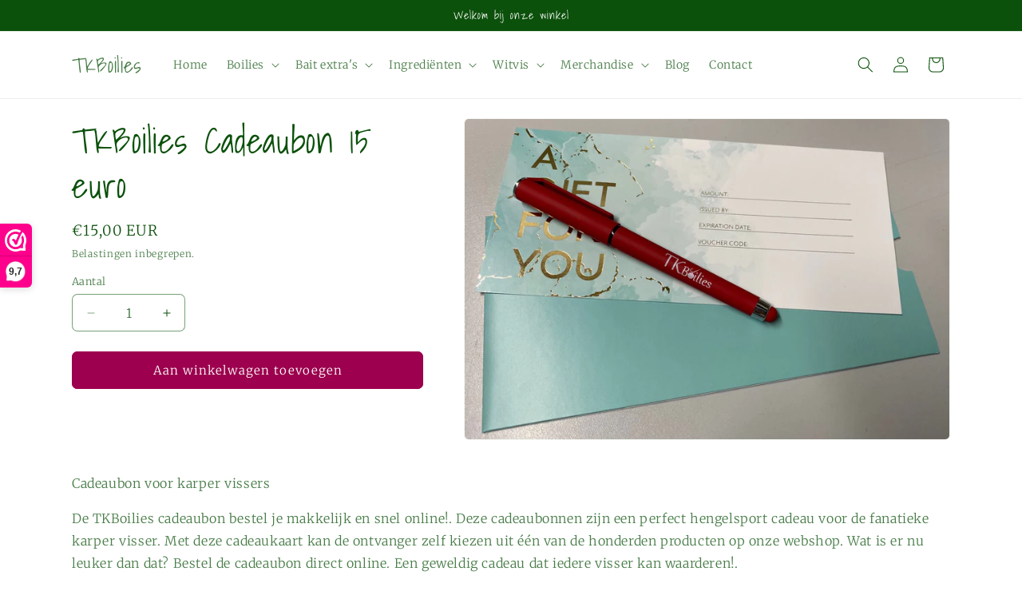

--- FILE ---
content_type: text/html; charset=utf-8
request_url: https://tkboilies.nl/products/tkboilies-cadeaubon-15-euro
body_size: 40386
content:
<!doctype html>
<html class="js" lang="nl">
  <head>
    <meta charset="utf-8">
    <meta http-equiv="X-UA-Compatible" content="IE=edge">
    <meta name="viewport" content="width=device-width,initial-scale=1">
    <meta name="theme-color" content="">
    <link rel="canonical" href="https://tkboilies.nl/products/tkboilies-cadeaubon-15-euro"><link rel="icon" type="image/png" href="//tkboilies.nl/cdn/shop/files/TKBoilies-Favicon-32x32.jpg?crop=center&height=32&v=1703012782&width=32"><link rel="preconnect" href="https://fonts.shopifycdn.com" crossorigin><title>
      TKBoilies Cadeaubon 15 euro
</title>

    
      <meta name="description" content="Cadeaubon voor karper vissers De TKBoilies cadeaubon bestel je makkelijk en snel online!. Deze cadeaubonnen zijn een perfect hengelsport cadeau voor de fanatieke karper visser. Met deze cadeaukaart kan de ontvanger zelf kiezen uit één van de honderden producten op onze webshop. Wat is er nu leuker dan dat? Bestel de ca">
    

    

<meta property="og:site_name" content="TKBoilies">
<meta property="og:url" content="https://tkboilies.nl/products/tkboilies-cadeaubon-15-euro">
<meta property="og:title" content="TKBoilies Cadeaubon 15 euro">
<meta property="og:type" content="product">
<meta property="og:description" content="Cadeaubon voor karper vissers De TKBoilies cadeaubon bestel je makkelijk en snel online!. Deze cadeaubonnen zijn een perfect hengelsport cadeau voor de fanatieke karper visser. Met deze cadeaukaart kan de ontvanger zelf kiezen uit één van de honderden producten op onze webshop. Wat is er nu leuker dan dat? Bestel de ca"><meta property="og:image" content="http://tkboilies.nl/cdn/shop/files/Cadeaubon-15-euro.jpg?v=1761503027">
  <meta property="og:image:secure_url" content="https://tkboilies.nl/cdn/shop/files/Cadeaubon-15-euro.jpg?v=1761503027">
  <meta property="og:image:width" content="1762">
  <meta property="og:image:height" content="1164"><meta property="og:price:amount" content="15,00">
  <meta property="og:price:currency" content="EUR"><meta name="twitter:site" content="@TKBoilies"><meta name="twitter:card" content="summary_large_image">
<meta name="twitter:title" content="TKBoilies Cadeaubon 15 euro">
<meta name="twitter:description" content="Cadeaubon voor karper vissers De TKBoilies cadeaubon bestel je makkelijk en snel online!. Deze cadeaubonnen zijn een perfect hengelsport cadeau voor de fanatieke karper visser. Met deze cadeaukaart kan de ontvanger zelf kiezen uit één van de honderden producten op onze webshop. Wat is er nu leuker dan dat? Bestel de ca">


    <script src="//tkboilies.nl/cdn/shop/t/23/assets/constants.js?v=132983761750457495441763296417" defer="defer"></script>
    <script src="//tkboilies.nl/cdn/shop/t/23/assets/pubsub.js?v=25310214064522200911763296418" defer="defer"></script>
    <script src="//tkboilies.nl/cdn/shop/t/23/assets/global.js?v=7301445359237545521763296417" defer="defer"></script>
    <script src="//tkboilies.nl/cdn/shop/t/23/assets/details-disclosure.js?v=13653116266235556501763296417" defer="defer"></script>
    <script src="//tkboilies.nl/cdn/shop/t/23/assets/details-modal.js?v=25581673532751508451763296417" defer="defer"></script>
    <script src="//tkboilies.nl/cdn/shop/t/23/assets/search-form.js?v=133129549252120666541763296418" defer="defer"></script><script src="//tkboilies.nl/cdn/shop/t/23/assets/animations.js?v=88693664871331136111763296416" defer="defer"></script><script>window.performance && window.performance.mark && window.performance.mark('shopify.content_for_header.start');</script><meta id="shopify-digital-wallet" name="shopify-digital-wallet" content="/75845370200/digital_wallets/dialog">
<meta name="shopify-checkout-api-token" content="223deb967f12e80f50a0ca0d1a7d5a07">
<meta id="in-context-paypal-metadata" data-shop-id="75845370200" data-venmo-supported="false" data-environment="production" data-locale="nl_NL" data-paypal-v4="true" data-currency="EUR">
<link rel="alternate" type="application/json+oembed" href="https://tkboilies.nl/products/tkboilies-cadeaubon-15-euro.oembed">
<script async="async" src="/checkouts/internal/preloads.js?locale=nl-NL"></script>
<script id="shopify-features" type="application/json">{"accessToken":"223deb967f12e80f50a0ca0d1a7d5a07","betas":["rich-media-storefront-analytics"],"domain":"tkboilies.nl","predictiveSearch":true,"shopId":75845370200,"locale":"nl"}</script>
<script>var Shopify = Shopify || {};
Shopify.shop = "186c18-2.myshopify.com";
Shopify.locale = "nl";
Shopify.currency = {"active":"EUR","rate":"1.0"};
Shopify.country = "NL";
Shopify.theme = {"name":"Bijgewerkte kopie van Bijgewerkte kopie van Kop...","id":187028472152,"schema_name":"Dawn","schema_version":"15.4.0","theme_store_id":887,"role":"main"};
Shopify.theme.handle = "null";
Shopify.theme.style = {"id":null,"handle":null};
Shopify.cdnHost = "tkboilies.nl/cdn";
Shopify.routes = Shopify.routes || {};
Shopify.routes.root = "/";</script>
<script type="module">!function(o){(o.Shopify=o.Shopify||{}).modules=!0}(window);</script>
<script>!function(o){function n(){var o=[];function n(){o.push(Array.prototype.slice.apply(arguments))}return n.q=o,n}var t=o.Shopify=o.Shopify||{};t.loadFeatures=n(),t.autoloadFeatures=n()}(window);</script>
<script id="shop-js-analytics" type="application/json">{"pageType":"product"}</script>
<script defer="defer" async type="module" src="//tkboilies.nl/cdn/shopifycloud/shop-js/modules/v2/client.init-shop-cart-sync_BHF27ruw.nl.esm.js"></script>
<script defer="defer" async type="module" src="//tkboilies.nl/cdn/shopifycloud/shop-js/modules/v2/chunk.common_Dwaf6e9K.esm.js"></script>
<script type="module">
  await import("//tkboilies.nl/cdn/shopifycloud/shop-js/modules/v2/client.init-shop-cart-sync_BHF27ruw.nl.esm.js");
await import("//tkboilies.nl/cdn/shopifycloud/shop-js/modules/v2/chunk.common_Dwaf6e9K.esm.js");

  window.Shopify.SignInWithShop?.initShopCartSync?.({"fedCMEnabled":true,"windoidEnabled":true});

</script>
<script id="__st">var __st={"a":75845370200,"offset":3600,"reqid":"46c1ce7a-6f08-4f42-a94a-6485a44ef9ea-1768629557","pageurl":"tkboilies.nl\/products\/tkboilies-cadeaubon-15-euro","u":"70d03df543d3","p":"product","rtyp":"product","rid":8889319096664};</script>
<script>window.ShopifyPaypalV4VisibilityTracking = true;</script>
<script id="captcha-bootstrap">!function(){'use strict';const t='contact',e='account',n='new_comment',o=[[t,t],['blogs',n],['comments',n],[t,'customer']],c=[[e,'customer_login'],[e,'guest_login'],[e,'recover_customer_password'],[e,'create_customer']],r=t=>t.map((([t,e])=>`form[action*='/${t}']:not([data-nocaptcha='true']) input[name='form_type'][value='${e}']`)).join(','),a=t=>()=>t?[...document.querySelectorAll(t)].map((t=>t.form)):[];function s(){const t=[...o],e=r(t);return a(e)}const i='password',u='form_key',d=['recaptcha-v3-token','g-recaptcha-response','h-captcha-response',i],f=()=>{try{return window.sessionStorage}catch{return}},m='__shopify_v',_=t=>t.elements[u];function p(t,e,n=!1){try{const o=window.sessionStorage,c=JSON.parse(o.getItem(e)),{data:r}=function(t){const{data:e,action:n}=t;return t[m]||n?{data:e,action:n}:{data:t,action:n}}(c);for(const[e,n]of Object.entries(r))t.elements[e]&&(t.elements[e].value=n);n&&o.removeItem(e)}catch(o){console.error('form repopulation failed',{error:o})}}const l='form_type',E='cptcha';function T(t){t.dataset[E]=!0}const w=window,h=w.document,L='Shopify',v='ce_forms',y='captcha';let A=!1;((t,e)=>{const n=(g='f06e6c50-85a8-45c8-87d0-21a2b65856fe',I='https://cdn.shopify.com/shopifycloud/storefront-forms-hcaptcha/ce_storefront_forms_captcha_hcaptcha.v1.5.2.iife.js',D={infoText:'Beschermd door hCaptcha',privacyText:'Privacy',termsText:'Voorwaarden'},(t,e,n)=>{const o=w[L][v],c=o.bindForm;if(c)return c(t,g,e,D).then(n);var r;o.q.push([[t,g,e,D],n]),r=I,A||(h.body.append(Object.assign(h.createElement('script'),{id:'captcha-provider',async:!0,src:r})),A=!0)});var g,I,D;w[L]=w[L]||{},w[L][v]=w[L][v]||{},w[L][v].q=[],w[L][y]=w[L][y]||{},w[L][y].protect=function(t,e){n(t,void 0,e),T(t)},Object.freeze(w[L][y]),function(t,e,n,w,h,L){const[v,y,A,g]=function(t,e,n){const i=e?o:[],u=t?c:[],d=[...i,...u],f=r(d),m=r(i),_=r(d.filter((([t,e])=>n.includes(e))));return[a(f),a(m),a(_),s()]}(w,h,L),I=t=>{const e=t.target;return e instanceof HTMLFormElement?e:e&&e.form},D=t=>v().includes(t);t.addEventListener('submit',(t=>{const e=I(t);if(!e)return;const n=D(e)&&!e.dataset.hcaptchaBound&&!e.dataset.recaptchaBound,o=_(e),c=g().includes(e)&&(!o||!o.value);(n||c)&&t.preventDefault(),c&&!n&&(function(t){try{if(!f())return;!function(t){const e=f();if(!e)return;const n=_(t);if(!n)return;const o=n.value;o&&e.removeItem(o)}(t);const e=Array.from(Array(32),(()=>Math.random().toString(36)[2])).join('');!function(t,e){_(t)||t.append(Object.assign(document.createElement('input'),{type:'hidden',name:u})),t.elements[u].value=e}(t,e),function(t,e){const n=f();if(!n)return;const o=[...t.querySelectorAll(`input[type='${i}']`)].map((({name:t})=>t)),c=[...d,...o],r={};for(const[a,s]of new FormData(t).entries())c.includes(a)||(r[a]=s);n.setItem(e,JSON.stringify({[m]:1,action:t.action,data:r}))}(t,e)}catch(e){console.error('failed to persist form',e)}}(e),e.submit())}));const S=(t,e)=>{t&&!t.dataset[E]&&(n(t,e.some((e=>e===t))),T(t))};for(const o of['focusin','change'])t.addEventListener(o,(t=>{const e=I(t);D(e)&&S(e,y())}));const B=e.get('form_key'),M=e.get(l),P=B&&M;t.addEventListener('DOMContentLoaded',(()=>{const t=y();if(P)for(const e of t)e.elements[l].value===M&&p(e,B);[...new Set([...A(),...v().filter((t=>'true'===t.dataset.shopifyCaptcha))])].forEach((e=>S(e,t)))}))}(h,new URLSearchParams(w.location.search),n,t,e,['guest_login'])})(!0,!0)}();</script>
<script integrity="sha256-4kQ18oKyAcykRKYeNunJcIwy7WH5gtpwJnB7kiuLZ1E=" data-source-attribution="shopify.loadfeatures" defer="defer" src="//tkboilies.nl/cdn/shopifycloud/storefront/assets/storefront/load_feature-a0a9edcb.js" crossorigin="anonymous"></script>
<script data-source-attribution="shopify.dynamic_checkout.dynamic.init">var Shopify=Shopify||{};Shopify.PaymentButton=Shopify.PaymentButton||{isStorefrontPortableWallets:!0,init:function(){window.Shopify.PaymentButton.init=function(){};var t=document.createElement("script");t.src="https://tkboilies.nl/cdn/shopifycloud/portable-wallets/latest/portable-wallets.nl.js",t.type="module",document.head.appendChild(t)}};
</script>
<script data-source-attribution="shopify.dynamic_checkout.buyer_consent">
  function portableWalletsHideBuyerConsent(e){var t=document.getElementById("shopify-buyer-consent"),n=document.getElementById("shopify-subscription-policy-button");t&&n&&(t.classList.add("hidden"),t.setAttribute("aria-hidden","true"),n.removeEventListener("click",e))}function portableWalletsShowBuyerConsent(e){var t=document.getElementById("shopify-buyer-consent"),n=document.getElementById("shopify-subscription-policy-button");t&&n&&(t.classList.remove("hidden"),t.removeAttribute("aria-hidden"),n.addEventListener("click",e))}window.Shopify?.PaymentButton&&(window.Shopify.PaymentButton.hideBuyerConsent=portableWalletsHideBuyerConsent,window.Shopify.PaymentButton.showBuyerConsent=portableWalletsShowBuyerConsent);
</script>
<script data-source-attribution="shopify.dynamic_checkout.cart.bootstrap">document.addEventListener("DOMContentLoaded",(function(){function t(){return document.querySelector("shopify-accelerated-checkout-cart, shopify-accelerated-checkout")}if(t())Shopify.PaymentButton.init();else{new MutationObserver((function(e,n){t()&&(Shopify.PaymentButton.init(),n.disconnect())})).observe(document.body,{childList:!0,subtree:!0})}}));
</script>
<link id="shopify-accelerated-checkout-styles" rel="stylesheet" media="screen" href="https://tkboilies.nl/cdn/shopifycloud/portable-wallets/latest/accelerated-checkout-backwards-compat.css" crossorigin="anonymous">
<style id="shopify-accelerated-checkout-cart">
        #shopify-buyer-consent {
  margin-top: 1em;
  display: inline-block;
  width: 100%;
}

#shopify-buyer-consent.hidden {
  display: none;
}

#shopify-subscription-policy-button {
  background: none;
  border: none;
  padding: 0;
  text-decoration: underline;
  font-size: inherit;
  cursor: pointer;
}

#shopify-subscription-policy-button::before {
  box-shadow: none;
}

      </style>
<script id="sections-script" data-sections="header" defer="defer" src="//tkboilies.nl/cdn/shop/t/23/compiled_assets/scripts.js?v=1245"></script>
<script>window.performance && window.performance.mark && window.performance.mark('shopify.content_for_header.end');</script>


    <style data-shopify>
      @font-face {
  font-family: Merriweather;
  font-weight: 300;
  font-style: normal;
  font-display: swap;
  src: url("//tkboilies.nl/cdn/fonts/merriweather/merriweather_n3.8efef2c2243446146bbec5861b8d971319141ed0.woff2") format("woff2"),
       url("//tkboilies.nl/cdn/fonts/merriweather/merriweather_n3.7c74617d1442a7324436bf598f2e8d3f9a77c046.woff") format("woff");
}

      @font-face {
  font-family: Merriweather;
  font-weight: 700;
  font-style: normal;
  font-display: swap;
  src: url("//tkboilies.nl/cdn/fonts/merriweather/merriweather_n7.19270b7a7a551caaabc4ca9d96160fde1ff78390.woff2") format("woff2"),
       url("//tkboilies.nl/cdn/fonts/merriweather/merriweather_n7.cd38b457ece1a89976a4da2d642ece091dc8235f.woff") format("woff");
}

      @font-face {
  font-family: Merriweather;
  font-weight: 300;
  font-style: italic;
  font-display: swap;
  src: url("//tkboilies.nl/cdn/fonts/merriweather/merriweather_i3.e75c82fc9e91549a48f2e513ee828317d5e50233.woff2") format("woff2"),
       url("//tkboilies.nl/cdn/fonts/merriweather/merriweather_i3.13be80b3085ab27248a13b241ba8c495ad20210a.woff") format("woff");
}

      @font-face {
  font-family: Merriweather;
  font-weight: 700;
  font-style: italic;
  font-display: swap;
  src: url("//tkboilies.nl/cdn/fonts/merriweather/merriweather_i7.f0c0f7ed3a3954dab58b704b14a01616fb5b0c9b.woff2") format("woff2"),
       url("//tkboilies.nl/cdn/fonts/merriweather/merriweather_i7.0563ab59ca3ecf64e1fcde02f520f39dcec40efd.woff") format("woff");
}

      @font-face {
  font-family: "Shadows Into Light";
  font-weight: 400;
  font-style: normal;
  font-display: swap;
  src: url("//tkboilies.nl/cdn/fonts/shadows_into_light/shadowsintolight_n4.13f218429ac0076957bf37b06737a1b0bf1ca804.woff2") format("woff2"),
       url("//tkboilies.nl/cdn/fonts/shadows_into_light/shadowsintolight_n4.1b8a37e3c67688e0fe11b3a125486f4a08991555.woff") format("woff");
}


      
        :root,
        .color-background-1 {
          --color-background: 255,255,255;
        
          --gradient-background: #ffffff;
        

        

        --color-foreground: 11,80,11;
        --color-background-contrast: 191,191,191;
        --color-shadow: 11,80,11;
        --color-button: 156,0,78;
        --color-button-text: 255,255,255;
        --color-secondary-button: 255,255,255;
        --color-secondary-button-text: 11,80,11;
        --color-link: 11,80,11;
        --color-badge-foreground: 11,80,11;
        --color-badge-background: 255,255,255;
        --color-badge-border: 11,80,11;
        --payment-terms-background-color: rgb(255 255 255);
      }
      
        
        .color-background-2 {
          --color-background: 243,243,243;
        
          --gradient-background: #f3f3f3;
        

        

        --color-foreground: 255,255,255;
        --color-background-contrast: 179,179,179;
        --color-shadow: 11,80,11;
        --color-button: 11,80,11;
        --color-button-text: 243,243,243;
        --color-secondary-button: 243,243,243;
        --color-secondary-button-text: 243,243,243;
        --color-link: 243,243,243;
        --color-badge-foreground: 255,255,255;
        --color-badge-background: 243,243,243;
        --color-badge-border: 255,255,255;
        --payment-terms-background-color: rgb(243 243 243);
      }
      
        
        .color-inverse {
          --color-background: 11,80,11;
        
          --gradient-background: #0b500b;
        

        

        --color-foreground: 255,255,255;
        --color-background-contrast: 14,102,14;
        --color-shadow: 11,80,11;
        --color-button: 255,255,255;
        --color-button-text: 11,80,11;
        --color-secondary-button: 11,80,11;
        --color-secondary-button-text: 255,255,255;
        --color-link: 255,255,255;
        --color-badge-foreground: 255,255,255;
        --color-badge-background: 11,80,11;
        --color-badge-border: 255,255,255;
        --payment-terms-background-color: rgb(11 80 11);
      }
      
        
        .color-accent-1 {
          --color-background: 11,80,11;
        
          --gradient-background: #0b500b;
        

        

        --color-foreground: 255,255,255;
        --color-background-contrast: 14,102,14;
        --color-shadow: 11,80,11;
        --color-button: 255,255,255;
        --color-button-text: 156,0,78;
        --color-secondary-button: 11,80,11;
        --color-secondary-button-text: 255,255,255;
        --color-link: 255,255,255;
        --color-badge-foreground: 255,255,255;
        --color-badge-background: 11,80,11;
        --color-badge-border: 255,255,255;
        --payment-terms-background-color: rgb(11 80 11);
      }
      
        
        .color-accent-2 {
          --color-background: 255,255,255;
        
          --gradient-background: #ffffff;
        

        

        --color-foreground: 11,80,11;
        --color-background-contrast: 191,191,191;
        --color-shadow: 11,80,11;
        --color-button: 156,0,78;
        --color-button-text: 255,255,255;
        --color-secondary-button: 255,255,255;
        --color-secondary-button-text: 255,255,255;
        --color-link: 255,255,255;
        --color-badge-foreground: 11,80,11;
        --color-badge-background: 255,255,255;
        --color-badge-border: 11,80,11;
        --payment-terms-background-color: rgb(255 255 255);
      }
      

      body, .color-background-1, .color-background-2, .color-inverse, .color-accent-1, .color-accent-2 {
        color: rgba(var(--color-foreground), 0.75);
        background-color: rgb(var(--color-background));
      }

      :root {
        --font-body-family: Merriweather, serif;
        --font-body-style: normal;
        --font-body-weight: 300;
        --font-body-weight-bold: 600;

        --font-heading-family: "Shadows Into Light", cursive;
        --font-heading-style: normal;
        --font-heading-weight: 400;

        --font-body-scale: 1.0;
        --font-heading-scale: 1.1;

        --media-padding: px;
        --media-border-opacity: 0.05;
        --media-border-width: 1px;
        --media-radius: 6px;
        --media-shadow-opacity: 0.0;
        --media-shadow-horizontal-offset: 0px;
        --media-shadow-vertical-offset: 4px;
        --media-shadow-blur-radius: 5px;
        --media-shadow-visible: 0;

        --page-width: 120rem;
        --page-width-margin: 0rem;

        --product-card-image-padding: 0.0rem;
        --product-card-corner-radius: 0.6rem;
        --product-card-text-alignment: left;
        --product-card-border-width: 0.0rem;
        --product-card-border-opacity: 0.1;
        --product-card-shadow-opacity: 0.0;
        --product-card-shadow-visible: 0;
        --product-card-shadow-horizontal-offset: 0.0rem;
        --product-card-shadow-vertical-offset: 0.4rem;
        --product-card-shadow-blur-radius: 0.5rem;

        --collection-card-image-padding: 0.0rem;
        --collection-card-corner-radius: 0.6rem;
        --collection-card-text-alignment: left;
        --collection-card-border-width: 0.0rem;
        --collection-card-border-opacity: 0.1;
        --collection-card-shadow-opacity: 0.0;
        --collection-card-shadow-visible: 0;
        --collection-card-shadow-horizontal-offset: 0.0rem;
        --collection-card-shadow-vertical-offset: 0.4rem;
        --collection-card-shadow-blur-radius: 0.5rem;

        --blog-card-image-padding: 0.0rem;
        --blog-card-corner-radius: 0.0rem;
        --blog-card-text-alignment: center;
        --blog-card-border-width: 0.0rem;
        --blog-card-border-opacity: 0.0;
        --blog-card-shadow-opacity: 0.0;
        --blog-card-shadow-visible: 0;
        --blog-card-shadow-horizontal-offset: 0.0rem;
        --blog-card-shadow-vertical-offset: 0.4rem;
        --blog-card-shadow-blur-radius: 0.5rem;

        --badge-corner-radius: 4.0rem;

        --popup-border-width: 1px;
        --popup-border-opacity: 0.1;
        --popup-corner-radius: 6px;
        --popup-shadow-opacity: 0.0;
        --popup-shadow-horizontal-offset: 0px;
        --popup-shadow-vertical-offset: 4px;
        --popup-shadow-blur-radius: 5px;

        --drawer-border-width: 1px;
        --drawer-border-opacity: 0.1;
        --drawer-shadow-opacity: 0.0;
        --drawer-shadow-horizontal-offset: 0px;
        --drawer-shadow-vertical-offset: 4px;
        --drawer-shadow-blur-radius: 5px;

        --spacing-sections-desktop: 0px;
        --spacing-sections-mobile: 0px;

        --grid-desktop-vertical-spacing: 4px;
        --grid-desktop-horizontal-spacing: 8px;
        --grid-mobile-vertical-spacing: 2px;
        --grid-mobile-horizontal-spacing: 4px;

        --text-boxes-border-opacity: 0.1;
        --text-boxes-border-width: 0px;
        --text-boxes-radius: 6px;
        --text-boxes-shadow-opacity: 0.0;
        --text-boxes-shadow-visible: 0;
        --text-boxes-shadow-horizontal-offset: 0px;
        --text-boxes-shadow-vertical-offset: 4px;
        --text-boxes-shadow-blur-radius: 5px;

        --buttons-radius: 6px;
        --buttons-radius-outset: 7px;
        --buttons-border-width: 1px;
        --buttons-border-opacity: 1.0;
        --buttons-shadow-opacity: 0.0;
        --buttons-shadow-visible: 0;
        --buttons-shadow-horizontal-offset: 0px;
        --buttons-shadow-vertical-offset: 4px;
        --buttons-shadow-blur-radius: 5px;
        --buttons-border-offset: 0.3px;

        --inputs-radius: 6px;
        --inputs-border-width: 1px;
        --inputs-border-opacity: 0.55;
        --inputs-shadow-opacity: 0.0;
        --inputs-shadow-horizontal-offset: -8px;
        --inputs-margin-offset: 0px;
        --inputs-shadow-vertical-offset: 4px;
        --inputs-shadow-blur-radius: 5px;
        --inputs-radius-outset: 7px;

        --variant-pills-radius: 40px;
        --variant-pills-border-width: 1px;
        --variant-pills-border-opacity: 0.55;
        --variant-pills-shadow-opacity: 0.0;
        --variant-pills-shadow-horizontal-offset: 0px;
        --variant-pills-shadow-vertical-offset: 4px;
        --variant-pills-shadow-blur-radius: 5px;
      }

      *,
      *::before,
      *::after {
        box-sizing: inherit;
      }

      html {
        box-sizing: border-box;
        font-size: calc(var(--font-body-scale) * 62.5%);
        height: 100%;
      }

      body {
        display: grid;
        grid-template-rows: auto auto 1fr auto;
        grid-template-columns: 100%;
        min-height: 100%;
        margin: 0;
        font-size: 1.5rem;
        letter-spacing: 0.06rem;
        line-height: calc(1 + 0.8 / var(--font-body-scale));
        font-family: var(--font-body-family);
        font-style: var(--font-body-style);
        font-weight: var(--font-body-weight);
      }

      @media screen and (min-width: 750px) {
        body {
          font-size: 1.6rem;
        }
      }
    </style>

    <link href="//tkboilies.nl/cdn/shop/t/23/assets/base.css?v=159841507637079171801763296416" rel="stylesheet" type="text/css" media="all" />
    <link rel="stylesheet" href="//tkboilies.nl/cdn/shop/t/23/assets/component-cart-items.css?v=13033300910818915211763296417" media="print" onload="this.media='all'">
      <link rel="preload" as="font" href="//tkboilies.nl/cdn/fonts/merriweather/merriweather_n3.8efef2c2243446146bbec5861b8d971319141ed0.woff2" type="font/woff2" crossorigin>
      

      <link rel="preload" as="font" href="//tkboilies.nl/cdn/fonts/shadows_into_light/shadowsintolight_n4.13f218429ac0076957bf37b06737a1b0bf1ca804.woff2" type="font/woff2" crossorigin>
      
<link href="//tkboilies.nl/cdn/shop/t/23/assets/component-localization-form.css?v=170315343355214948141763296417" rel="stylesheet" type="text/css" media="all" />
      <script src="//tkboilies.nl/cdn/shop/t/23/assets/localization-form.js?v=144176611646395275351763296418" defer="defer"></script><link
        rel="stylesheet"
        href="//tkboilies.nl/cdn/shop/t/23/assets/component-predictive-search.css?v=118923337488134913561763296417"
        media="print"
        onload="this.media='all'"
      ><script>
      if (Shopify.designMode) {
        document.documentElement.classList.add('shopify-design-mode');
      }
    </script>
  <!-- BEGIN app block: shopify://apps/consentmo-gdpr/blocks/gdpr_cookie_consent/4fbe573f-a377-4fea-9801-3ee0858cae41 -->


<!-- END app block --><!-- BEGIN app block: shopify://apps/swatch-king/blocks/variant-swatch-king/0850b1e4-ba30-4a0d-a8f4-f9a939276d7d -->


















































  <script>
    window.vsk_data = function(){
      return {
        "block_collection_settings": {"alignment":"left","enable":true,"swatch_location":"After price","switch_on_hover":true,"preselect_variant":false,"current_template":"product"},
        "currency": "EUR",
        "currency_symbol": "€",
        "primary_locale": "nl",
        "localized_string": {},
        "app_setting_styles": {"products_swatch_presentation":{"slide_left_button_svg":"","slide_right_button_svg":""},"collections_swatch_presentation":{"minified":false,"minified_products":false,"minified_template":"+{count}","slide_left_button_svg":"","minified_display_count":[3,6],"slide_right_button_svg":""}},
        "app_setting": {"display_logs":false,"default_preset":561149,"pre_hide_strategy":"hide-all-theme-selectors","swatch_url_source":"cdn","product_data_source":"storefront","data_url_source":"cdn","new_script":true},
        "app_setting_config": {"app_execution_strategy":"all","collections_options_disabled":null,"default_swatch_image":"","do_not_select_an_option":{"text":"Select a {{ option_name }}","status":true,"control_add_to_cart":true,"allow_virtual_trigger":true,"make_a_selection_text":"Select a {{ option_name }}","auto_select_options_list":[]},"history_free_group_navigation":false,"notranslate":false,"products_options_disabled":null,"size_chart":{"type":"theme","labels":"size,sizes,taille,größe,tamanho,tamaño,koko,サイズ","position":"right","size_chart_app":"","size_chart_app_css":"","size_chart_app_selector":""},"session_storage_timeout_seconds":60,"enable_swatch":{"cart":{"enable_on_cart_product_grid":true,"enable_on_cart_featured_product":true},"home":{"enable_on_home_product_grid":true,"enable_on_home_featured_product":true},"pages":{"enable_on_custom_product_grid":true,"enable_on_custom_featured_product":true},"article":{"enable_on_article_product_grid":true,"enable_on_article_featured_product":true},"products":{"enable_on_main_product":true,"enable_on_product_grid":true},"collections":{"enable_on_collection_quick_view":true,"enable_on_collection_product_grid":true},"list_collections":{"enable_on_list_collection_quick_view":true,"enable_on_list_collection_product_grid":true}},"product_template":{"group_swatches":true,"variant_swatches":true},"product_batch_size":250,"use_optimized_urls":true,"enable_error_tracking":true,"enable_event_tracking":false,"preset_badge":{"order":[{"name":"sold_out","order":0},{"name":"sale","order":1},{"name":"new","order":2}],"new_badge_text":"NEW","new_badge_color":"#FFFFFF","sale_badge_text":"SALE","sale_badge_color":"#FFFFFF","new_badge_bg_color":"#121212D1","sale_badge_bg_color":"#D91C01D1","sold_out_badge_text":"SOLD OUT","sold_out_badge_color":"#FFFFFF","new_show_when_all_same":false,"sale_show_when_all_same":false,"sold_out_badge_bg_color":"#BBBBBBD1","new_product_max_duration":90,"sold_out_show_when_all_same":true,"min_price_diff_for_sale_badge":5}},
        "theme_settings_map": {"176165716312":51582,"156179399000":350845,"180079853912":51582,"182773285208":51582,"182773350744":51582,"159046664536":51582,"160567886168":51582,"158868668760":51582,"167250100568":51582,"167245152600":51582,"167245185368":51582,"171402527064":51582,"171401773400":51582,"171402494296":51582,"187028406616":51582,"187028472152":51582},
        "theme_settings": {"51582":{"id":51582,"configurations":{"products":{"theme_type":"dawn","swatch_root":{"position":"before","selector":"variant-selects, variant-radios, [class*=\"product-form__noscript-wrapper\"]","groups_selector":"","section_selector":".product.grid,.featured-product","secondary_position":"","secondary_selector":"","use_section_as_root":true},"option_selectors":"variant-selects select, variant-radios input","selectors_to_hide":["variant-radios","variant-selects"],"json_data_selector":"","add_to_cart_selector":"[name=\"add\"]","custom_button_params":{"data":[{"value_attribute":"data-value","option_attribute":"data-name"}],"selected_selector":".active"},"option_index_attributes":["data-index","data-option-position","data-object","data-product-option","data-option-index","name"],"add_to_cart_text_selector":"[name=\"add\"]\u003espan","selectors_to_hide_override":"","add_to_cart_enabled_classes":"","add_to_cart_disabled_classes":""},"collections":{"grid_updates":[{"name":"Sold out","template":"\u003cdiv class=\"card__badge\" {{ display_on_sold_out }}\u003e\u003cspan class=\"badge badge--bottom-left color-inverse\"\u003eSold out\u003c\/span\u003e\u003c\/div\u003e","display_position":"bottom","display_selector":".card__inner","element_selector":".card__badge .color-inverse"},{"name":"On Sale","template":"\u003cdiv class=\"card__badge bottom left\" {{ display_on_available }} {{ display_on_sale }}\u003e\n  \u003cspan class=\"badge badge--bottom-left color-accent-2\"\u003eSale\u003c\/span\u003e\n\u003c\/div\u003e","display_position":"replace","display_selector":".card__badge.bottom.left","element_selector":""},{"name":"price","template":"\u003cdiv class=\"price price--on-sale\"\u003e\n\u003cspan class=\"price-item price-item--regular\" {{display_on_sale}}\u003e{{compare_at_price_with_format}}\u003c\/span\u003e\n\u003cspan {display_on_sale}\u003e\u0026nbsp\u003c\/span\u003e\n\u003cspan class=\"price-item price-item--sale\" \u003e{price_with_format}\u003c\/span\u003e\n\u003c\/div\u003e","display_position":"replace","display_selector":".price","element_selector":""},{"name":"Vendor","template":"{{vendor}}","display_position":"replace","display_selector":".caption-with-letter-spacing","element_selector":""}],"data_selectors":{"url":"a","title":".card__heading.h5 a","attributes":[],"form_input":"[name=\"id\"]","featured_image":"img:nth-child(1)","secondary_image":"img:nth-child(2)"},"attribute_updates":[{"selector":null,"template":null,"attribute":null}],"selectors_to_hide":[],"json_data_selector":"[sa-swatch-json]","swatch_root_selector":".collection .grid__item .card-wrapper, .product-recommendations .grid__item .card-wrapper, .collage__item--product","swatch_display_options":[{"label":"After image","position":"after","selector":".card-wrapper .card__inner"},{"label":"After price","position":"after","selector":".price"},{"label":"After title","position":"after","selector":".card-information__text"}]}},"settings":{"products":{"handleize":false,"init_deferred":false,"label_split_symbol":":","size_chart_selector":"","persist_group_variant":true,"hide_single_value_option":"none"},"collections":{"layer_index":2,"display_label":false,"continuous_lookup":3000,"json_data_from_api":true,"label_split_symbol":"-","price_trailing_zeroes":true,"hide_single_value_option":"none"}},"custom_scripts":[],"custom_css":"[swatch-generated] .card__information {overflow: auto;}","theme_store_ids":[887],"schema_theme_names":["Dawn"],"pre_hide_css_code":null},"350845":{"id":350845,"configurations":{"products":{"theme_type":"dawn","swatch_root":{"position":"before","selector":"variant-radios, variant-selects, product-variants, variant-selection, product-variant-selector, .variant-wrapper, .variant-picker, .product-form__variants, .product-form__swatches, .swatches__container, .product-variants, .product__variant-select, .variations, form .swatch.clearfix, noscript[class*=\"product-form__noscript-wrapper\"]","groups_selector":"","section_selector":"[id*=\"shopify\"][id*=\"main\"][id*=\"template\"], [class*=\"featured\"][class*=\"product\"]:not([class*=\"collection\"]):not([class*=\"gallery\"]):not([class*=\"item\"]):not([class*=\"heading\"]), [class*=\"index\"] [data-section-type=\"product\"], [data-section-type=\"featured-product\"],  [class*=\"index\"] [data-section-type=\"product-template\"], [data-product-type=\"featured\"], #shopify-section-product-template","secondary_position":"","secondary_selector":"","use_section_as_root":true},"option_selectors":"[class*=\"variant\"] input[type=\"radio\"], [class*=\"form\"] input[type=\"radio\"], [class*=\"option\"] input[type=\"radio\"], .form__selectors input, variant-selects input, variant-selects select, variant-input input, .variant-wrapper select","selectors_to_hide":["variant-radios, variant-selects, product-variants, variant-selection, product-variant-selector, .variant-wrapper, .variant-picker, .product-form__variants, .product-form__swatches, .swatches__container, .product-variants, .product__variant-select, .variations, form .swatch.clearfix"],"json_data_selector":"","add_to_cart_selector":"[name=\"add\"], [data-action*=\"add\"][data-action*=\"cart\"], [data-product-atc],  [id*=\"addToCart\"], [data-add-button], [value=\"Add to cart\"]","custom_button_params":{"data":[{"value_attribute":"data-value","option_attribute":"data-name"}],"selected_selector":".active"},"option_index_attributes":["data-index","data-option-position","data-object","data-product-option","data-option-index","name","data-escape"],"add_to_cart_text_selector":"[name=\"add\"] \u003e span:not([class*=\"load\"]):not([class*=\"added\"]):not([class*=\"complete\"]):not([class*=\"symbol\"]), [data-add-to-cart-text], .atc-button--text, [data-add-button-text]","selectors_to_hide_override":"","add_to_cart_enabled_classes":"","add_to_cart_disabled_classes":""},"collections":{"grid_updates":[{"name":"price","template":"\u003cdiv class=\"price price--on-sale\"\u003e\n\u003cspan class=\"price-item price-item--regular\" {display_on_sale}\u003e{compare_at_price_with_format}\u003c\/span\u003e\n\u003cspan {display_on_sale}\u003e\u0026nbsp\u003c\/span\u003e\n\u003cspan class=\"price-item price-item--sale\" \u003e{price_with_format}\u003c\/span\u003e\n\u003c\/div\u003e","display_position":"replace","display_selector":"[class*=\"Price\"][class*=\"Heading\"], .grid-product__price, .price:not(.price-list .price), .product-price, .price-list, .product-grid--price, .product-card__price, .product__price, product-price, .product-item__price, [data-price-wrapper], .product-list-item-price, .product-item-price","element_selector":""}],"data_selectors":{"url":"a","title":"[class*=\"title\"] a","attributes":[],"form_input":"[name=\"id\"]","featured_image":"img:nth-child(1):not([class*=\"second\"] img):not(.product-item__bg__inner img):not([class*=\"two\"] img):not([class*=\"hidden\"] img), img[class*=\"primary\"], [class*=\"primary\"] img, .reveal img:not(.hidden img), [class*=\"main\"][class*=\"image\"] picture, [data-primary-media] img","secondary_image":"[class*=\"secondary\"] img:nth-child(2):not([class*=\"with\"]):not([class*=\"has\"]):not([class*=\"show\"]):not([class*=\"primary\"] img), .product-item__bg__under img, img[class*=\"alternate\"], .media--hover-effect img:nth-child(2), .hidden img, img.hidden, picture[style*=\"none\"], .not-first img, .product--hover-image img, .product-thumb-hover img, img.secondary-media-hidden, img[class*=\"secondary\"]"},"attribute_updates":[{"selector":null,"template":null,"attribute":null}],"selectors_to_hide":[],"json_data_selector":"[sa-swatch-json]","swatch_root_selector":".ProductItem, .product-item, .product-block, .grid-view-item, .product-grid li.grid__item, .grid-product, .product-grid-item, .type-product-grid-item, .product-card, .product-index, .grid .card:not(.grid__item .card), .grid product-card, .product-list-item, .product--root, .product-thumbnail, .collection-page__product, [data-product-item], [data-product-grid-item], [data-product-grid]","swatch_display_options":[{"label":"After image","position":"before","selector":"[class*=\"content\"][class*=\"card\"], [class*=\"info\"][class*=\"card\"], [class*=\"Info\"][class*=\"Item\"], [class*=\"info\"][class*=\"product\"]:not([class*=\"inner\"]),  [class*=\"grid\"][class*=\"meta\"], .product-details, [class*=\"product\"][class*=\"caption\"]"},{"label":"After price","position":"after","selector":"[class*=\"Price\"][class*=\"Heading\"], .grid-product__price, .price:not(.price-list .price), .product-price, .price-list, .product-grid--price, .product-card__price, .product__price, product-price, .product-item__price, [data-price-wrapper], .product-list-item-price, .product-item-price"},{"label":"After title","position":"after","selector":"[class*=\"title\"], [class*=\"heading\"]"}]}},"settings":{"products":{"handleize":false,"init_deferred":false,"label_split_symbol":":","size_chart_selector":"[aria-controls*=\"size-chart\"],[aria-controls*=\"size-guide\"]","persist_group_variant":true,"hide_single_value_option":"none"},"collections":{"layer_index":2,"display_label":false,"continuous_lookup":3000,"json_data_from_api":true,"label_split_symbol":"-","price_trailing_zeroes":false,"hide_single_value_option":"none"}},"custom_scripts":[],"custom_css":"","theme_store_ids":[],"schema_theme_names":["Unidentified"],"pre_hide_css_code":null},"51582":{"id":51582,"configurations":{"products":{"theme_type":"dawn","swatch_root":{"position":"before","selector":"variant-selects, variant-radios, [class*=\"product-form__noscript-wrapper\"]","groups_selector":"","section_selector":".product.grid,.featured-product","secondary_position":"","secondary_selector":"","use_section_as_root":true},"option_selectors":"variant-selects select, variant-radios input","selectors_to_hide":["variant-radios","variant-selects"],"json_data_selector":"","add_to_cart_selector":"[name=\"add\"]","custom_button_params":{"data":[{"value_attribute":"data-value","option_attribute":"data-name"}],"selected_selector":".active"},"option_index_attributes":["data-index","data-option-position","data-object","data-product-option","data-option-index","name"],"add_to_cart_text_selector":"[name=\"add\"]\u003espan","selectors_to_hide_override":"","add_to_cart_enabled_classes":"","add_to_cart_disabled_classes":""},"collections":{"grid_updates":[{"name":"Sold out","template":"\u003cdiv class=\"card__badge\" {{ display_on_sold_out }}\u003e\u003cspan class=\"badge badge--bottom-left color-inverse\"\u003eSold out\u003c\/span\u003e\u003c\/div\u003e","display_position":"bottom","display_selector":".card__inner","element_selector":".card__badge .color-inverse"},{"name":"On Sale","template":"\u003cdiv class=\"card__badge bottom left\" {{ display_on_available }} {{ display_on_sale }}\u003e\n  \u003cspan class=\"badge badge--bottom-left color-accent-2\"\u003eSale\u003c\/span\u003e\n\u003c\/div\u003e","display_position":"replace","display_selector":".card__badge.bottom.left","element_selector":""},{"name":"price","template":"\u003cdiv class=\"price price--on-sale\"\u003e\n\u003cspan class=\"price-item price-item--regular\" {{display_on_sale}}\u003e{{compare_at_price_with_format}}\u003c\/span\u003e\n\u003cspan {display_on_sale}\u003e\u0026nbsp\u003c\/span\u003e\n\u003cspan class=\"price-item price-item--sale\" \u003e{price_with_format}\u003c\/span\u003e\n\u003c\/div\u003e","display_position":"replace","display_selector":".price","element_selector":""},{"name":"Vendor","template":"{{vendor}}","display_position":"replace","display_selector":".caption-with-letter-spacing","element_selector":""}],"data_selectors":{"url":"a","title":".card__heading.h5 a","attributes":[],"form_input":"[name=\"id\"]","featured_image":"img:nth-child(1)","secondary_image":"img:nth-child(2)"},"attribute_updates":[{"selector":null,"template":null,"attribute":null}],"selectors_to_hide":[],"json_data_selector":"[sa-swatch-json]","swatch_root_selector":".collection .grid__item .card-wrapper, .product-recommendations .grid__item .card-wrapper, .collage__item--product","swatch_display_options":[{"label":"After image","position":"after","selector":".card-wrapper .card__inner"},{"label":"After price","position":"after","selector":".price"},{"label":"After title","position":"after","selector":".card-information__text"}]}},"settings":{"products":{"handleize":false,"init_deferred":false,"label_split_symbol":":","size_chart_selector":"","persist_group_variant":true,"hide_single_value_option":"none"},"collections":{"layer_index":2,"display_label":false,"continuous_lookup":3000,"json_data_from_api":true,"label_split_symbol":"-","price_trailing_zeroes":true,"hide_single_value_option":"none"}},"custom_scripts":[],"custom_css":"[swatch-generated] .card__information {overflow: auto;}","theme_store_ids":[887],"schema_theme_names":["Dawn"],"pre_hide_css_code":null},"51582":{"id":51582,"configurations":{"products":{"theme_type":"dawn","swatch_root":{"position":"before","selector":"variant-selects, variant-radios, [class*=\"product-form__noscript-wrapper\"]","groups_selector":"","section_selector":".product.grid,.featured-product","secondary_position":"","secondary_selector":"","use_section_as_root":true},"option_selectors":"variant-selects select, variant-radios input","selectors_to_hide":["variant-radios","variant-selects"],"json_data_selector":"","add_to_cart_selector":"[name=\"add\"]","custom_button_params":{"data":[{"value_attribute":"data-value","option_attribute":"data-name"}],"selected_selector":".active"},"option_index_attributes":["data-index","data-option-position","data-object","data-product-option","data-option-index","name"],"add_to_cart_text_selector":"[name=\"add\"]\u003espan","selectors_to_hide_override":"","add_to_cart_enabled_classes":"","add_to_cart_disabled_classes":""},"collections":{"grid_updates":[{"name":"Sold out","template":"\u003cdiv class=\"card__badge\" {{ display_on_sold_out }}\u003e\u003cspan class=\"badge badge--bottom-left color-inverse\"\u003eSold out\u003c\/span\u003e\u003c\/div\u003e","display_position":"bottom","display_selector":".card__inner","element_selector":".card__badge .color-inverse"},{"name":"On Sale","template":"\u003cdiv class=\"card__badge bottom left\" {{ display_on_available }} {{ display_on_sale }}\u003e\n  \u003cspan class=\"badge badge--bottom-left color-accent-2\"\u003eSale\u003c\/span\u003e\n\u003c\/div\u003e","display_position":"replace","display_selector":".card__badge.bottom.left","element_selector":""},{"name":"price","template":"\u003cdiv class=\"price price--on-sale\"\u003e\n\u003cspan class=\"price-item price-item--regular\" {{display_on_sale}}\u003e{{compare_at_price_with_format}}\u003c\/span\u003e\n\u003cspan {display_on_sale}\u003e\u0026nbsp\u003c\/span\u003e\n\u003cspan class=\"price-item price-item--sale\" \u003e{price_with_format}\u003c\/span\u003e\n\u003c\/div\u003e","display_position":"replace","display_selector":".price","element_selector":""},{"name":"Vendor","template":"{{vendor}}","display_position":"replace","display_selector":".caption-with-letter-spacing","element_selector":""}],"data_selectors":{"url":"a","title":".card__heading.h5 a","attributes":[],"form_input":"[name=\"id\"]","featured_image":"img:nth-child(1)","secondary_image":"img:nth-child(2)"},"attribute_updates":[{"selector":null,"template":null,"attribute":null}],"selectors_to_hide":[],"json_data_selector":"[sa-swatch-json]","swatch_root_selector":".collection .grid__item .card-wrapper, .product-recommendations .grid__item .card-wrapper, .collage__item--product","swatch_display_options":[{"label":"After image","position":"after","selector":".card-wrapper .card__inner"},{"label":"After price","position":"after","selector":".price"},{"label":"After title","position":"after","selector":".card-information__text"}]}},"settings":{"products":{"handleize":false,"init_deferred":false,"label_split_symbol":":","size_chart_selector":"","persist_group_variant":true,"hide_single_value_option":"none"},"collections":{"layer_index":2,"display_label":false,"continuous_lookup":3000,"json_data_from_api":true,"label_split_symbol":"-","price_trailing_zeroes":true,"hide_single_value_option":"none"}},"custom_scripts":[],"custom_css":"[swatch-generated] .card__information {overflow: auto;}","theme_store_ids":[887],"schema_theme_names":["Dawn"],"pre_hide_css_code":null},"51582":{"id":51582,"configurations":{"products":{"theme_type":"dawn","swatch_root":{"position":"before","selector":"variant-selects, variant-radios, [class*=\"product-form__noscript-wrapper\"]","groups_selector":"","section_selector":".product.grid,.featured-product","secondary_position":"","secondary_selector":"","use_section_as_root":true},"option_selectors":"variant-selects select, variant-radios input","selectors_to_hide":["variant-radios","variant-selects"],"json_data_selector":"","add_to_cart_selector":"[name=\"add\"]","custom_button_params":{"data":[{"value_attribute":"data-value","option_attribute":"data-name"}],"selected_selector":".active"},"option_index_attributes":["data-index","data-option-position","data-object","data-product-option","data-option-index","name"],"add_to_cart_text_selector":"[name=\"add\"]\u003espan","selectors_to_hide_override":"","add_to_cart_enabled_classes":"","add_to_cart_disabled_classes":""},"collections":{"grid_updates":[{"name":"Sold out","template":"\u003cdiv class=\"card__badge\" {{ display_on_sold_out }}\u003e\u003cspan class=\"badge badge--bottom-left color-inverse\"\u003eSold out\u003c\/span\u003e\u003c\/div\u003e","display_position":"bottom","display_selector":".card__inner","element_selector":".card__badge .color-inverse"},{"name":"On Sale","template":"\u003cdiv class=\"card__badge bottom left\" {{ display_on_available }} {{ display_on_sale }}\u003e\n  \u003cspan class=\"badge badge--bottom-left color-accent-2\"\u003eSale\u003c\/span\u003e\n\u003c\/div\u003e","display_position":"replace","display_selector":".card__badge.bottom.left","element_selector":""},{"name":"price","template":"\u003cdiv class=\"price price--on-sale\"\u003e\n\u003cspan class=\"price-item price-item--regular\" {{display_on_sale}}\u003e{{compare_at_price_with_format}}\u003c\/span\u003e\n\u003cspan {display_on_sale}\u003e\u0026nbsp\u003c\/span\u003e\n\u003cspan class=\"price-item price-item--sale\" \u003e{price_with_format}\u003c\/span\u003e\n\u003c\/div\u003e","display_position":"replace","display_selector":".price","element_selector":""},{"name":"Vendor","template":"{{vendor}}","display_position":"replace","display_selector":".caption-with-letter-spacing","element_selector":""}],"data_selectors":{"url":"a","title":".card__heading.h5 a","attributes":[],"form_input":"[name=\"id\"]","featured_image":"img:nth-child(1)","secondary_image":"img:nth-child(2)"},"attribute_updates":[{"selector":null,"template":null,"attribute":null}],"selectors_to_hide":[],"json_data_selector":"[sa-swatch-json]","swatch_root_selector":".collection .grid__item .card-wrapper, .product-recommendations .grid__item .card-wrapper, .collage__item--product","swatch_display_options":[{"label":"After image","position":"after","selector":".card-wrapper .card__inner"},{"label":"After price","position":"after","selector":".price"},{"label":"After title","position":"after","selector":".card-information__text"}]}},"settings":{"products":{"handleize":false,"init_deferred":false,"label_split_symbol":":","size_chart_selector":"","persist_group_variant":true,"hide_single_value_option":"none"},"collections":{"layer_index":2,"display_label":false,"continuous_lookup":3000,"json_data_from_api":true,"label_split_symbol":"-","price_trailing_zeroes":true,"hide_single_value_option":"none"}},"custom_scripts":[],"custom_css":"[swatch-generated] .card__information {overflow: auto;}","theme_store_ids":[887],"schema_theme_names":["Dawn"],"pre_hide_css_code":null},"51582":{"id":51582,"configurations":{"products":{"theme_type":"dawn","swatch_root":{"position":"before","selector":"variant-selects, variant-radios, [class*=\"product-form__noscript-wrapper\"]","groups_selector":"","section_selector":".product.grid,.featured-product","secondary_position":"","secondary_selector":"","use_section_as_root":true},"option_selectors":"variant-selects select, variant-radios input","selectors_to_hide":["variant-radios","variant-selects"],"json_data_selector":"","add_to_cart_selector":"[name=\"add\"]","custom_button_params":{"data":[{"value_attribute":"data-value","option_attribute":"data-name"}],"selected_selector":".active"},"option_index_attributes":["data-index","data-option-position","data-object","data-product-option","data-option-index","name"],"add_to_cart_text_selector":"[name=\"add\"]\u003espan","selectors_to_hide_override":"","add_to_cart_enabled_classes":"","add_to_cart_disabled_classes":""},"collections":{"grid_updates":[{"name":"Sold out","template":"\u003cdiv class=\"card__badge\" {{ display_on_sold_out }}\u003e\u003cspan class=\"badge badge--bottom-left color-inverse\"\u003eSold out\u003c\/span\u003e\u003c\/div\u003e","display_position":"bottom","display_selector":".card__inner","element_selector":".card__badge .color-inverse"},{"name":"On Sale","template":"\u003cdiv class=\"card__badge bottom left\" {{ display_on_available }} {{ display_on_sale }}\u003e\n  \u003cspan class=\"badge badge--bottom-left color-accent-2\"\u003eSale\u003c\/span\u003e\n\u003c\/div\u003e","display_position":"replace","display_selector":".card__badge.bottom.left","element_selector":""},{"name":"price","template":"\u003cdiv class=\"price price--on-sale\"\u003e\n\u003cspan class=\"price-item price-item--regular\" {{display_on_sale}}\u003e{{compare_at_price_with_format}}\u003c\/span\u003e\n\u003cspan {display_on_sale}\u003e\u0026nbsp\u003c\/span\u003e\n\u003cspan class=\"price-item price-item--sale\" \u003e{price_with_format}\u003c\/span\u003e\n\u003c\/div\u003e","display_position":"replace","display_selector":".price","element_selector":""},{"name":"Vendor","template":"{{vendor}}","display_position":"replace","display_selector":".caption-with-letter-spacing","element_selector":""}],"data_selectors":{"url":"a","title":".card__heading.h5 a","attributes":[],"form_input":"[name=\"id\"]","featured_image":"img:nth-child(1)","secondary_image":"img:nth-child(2)"},"attribute_updates":[{"selector":null,"template":null,"attribute":null}],"selectors_to_hide":[],"json_data_selector":"[sa-swatch-json]","swatch_root_selector":".collection .grid__item .card-wrapper, .product-recommendations .grid__item .card-wrapper, .collage__item--product","swatch_display_options":[{"label":"After image","position":"after","selector":".card-wrapper .card__inner"},{"label":"After price","position":"after","selector":".price"},{"label":"After title","position":"after","selector":".card-information__text"}]}},"settings":{"products":{"handleize":false,"init_deferred":false,"label_split_symbol":":","size_chart_selector":"","persist_group_variant":true,"hide_single_value_option":"none"},"collections":{"layer_index":2,"display_label":false,"continuous_lookup":3000,"json_data_from_api":true,"label_split_symbol":"-","price_trailing_zeroes":true,"hide_single_value_option":"none"}},"custom_scripts":[],"custom_css":"[swatch-generated] .card__information {overflow: auto;}","theme_store_ids":[887],"schema_theme_names":["Dawn"],"pre_hide_css_code":null},"51582":{"id":51582,"configurations":{"products":{"theme_type":"dawn","swatch_root":{"position":"before","selector":"variant-selects, variant-radios, [class*=\"product-form__noscript-wrapper\"]","groups_selector":"","section_selector":".product.grid,.featured-product","secondary_position":"","secondary_selector":"","use_section_as_root":true},"option_selectors":"variant-selects select, variant-radios input","selectors_to_hide":["variant-radios","variant-selects"],"json_data_selector":"","add_to_cart_selector":"[name=\"add\"]","custom_button_params":{"data":[{"value_attribute":"data-value","option_attribute":"data-name"}],"selected_selector":".active"},"option_index_attributes":["data-index","data-option-position","data-object","data-product-option","data-option-index","name"],"add_to_cart_text_selector":"[name=\"add\"]\u003espan","selectors_to_hide_override":"","add_to_cart_enabled_classes":"","add_to_cart_disabled_classes":""},"collections":{"grid_updates":[{"name":"Sold out","template":"\u003cdiv class=\"card__badge\" {{ display_on_sold_out }}\u003e\u003cspan class=\"badge badge--bottom-left color-inverse\"\u003eSold out\u003c\/span\u003e\u003c\/div\u003e","display_position":"bottom","display_selector":".card__inner","element_selector":".card__badge .color-inverse"},{"name":"On Sale","template":"\u003cdiv class=\"card__badge bottom left\" {{ display_on_available }} {{ display_on_sale }}\u003e\n  \u003cspan class=\"badge badge--bottom-left color-accent-2\"\u003eSale\u003c\/span\u003e\n\u003c\/div\u003e","display_position":"replace","display_selector":".card__badge.bottom.left","element_selector":""},{"name":"price","template":"\u003cdiv class=\"price price--on-sale\"\u003e\n\u003cspan class=\"price-item price-item--regular\" {{display_on_sale}}\u003e{{compare_at_price_with_format}}\u003c\/span\u003e\n\u003cspan {display_on_sale}\u003e\u0026nbsp\u003c\/span\u003e\n\u003cspan class=\"price-item price-item--sale\" \u003e{price_with_format}\u003c\/span\u003e\n\u003c\/div\u003e","display_position":"replace","display_selector":".price","element_selector":""},{"name":"Vendor","template":"{{vendor}}","display_position":"replace","display_selector":".caption-with-letter-spacing","element_selector":""}],"data_selectors":{"url":"a","title":".card__heading.h5 a","attributes":[],"form_input":"[name=\"id\"]","featured_image":"img:nth-child(1)","secondary_image":"img:nth-child(2)"},"attribute_updates":[{"selector":null,"template":null,"attribute":null}],"selectors_to_hide":[],"json_data_selector":"[sa-swatch-json]","swatch_root_selector":".collection .grid__item .card-wrapper, .product-recommendations .grid__item .card-wrapper, .collage__item--product","swatch_display_options":[{"label":"After image","position":"after","selector":".card-wrapper .card__inner"},{"label":"After price","position":"after","selector":".price"},{"label":"After title","position":"after","selector":".card-information__text"}]}},"settings":{"products":{"handleize":false,"init_deferred":false,"label_split_symbol":":","size_chart_selector":"","persist_group_variant":true,"hide_single_value_option":"none"},"collections":{"layer_index":2,"display_label":false,"continuous_lookup":3000,"json_data_from_api":true,"label_split_symbol":"-","price_trailing_zeroes":true,"hide_single_value_option":"none"}},"custom_scripts":[],"custom_css":"[swatch-generated] .card__information {overflow: auto;}","theme_store_ids":[887],"schema_theme_names":["Dawn"],"pre_hide_css_code":null},"51582":{"id":51582,"configurations":{"products":{"theme_type":"dawn","swatch_root":{"position":"before","selector":"variant-selects, variant-radios, [class*=\"product-form__noscript-wrapper\"]","groups_selector":"","section_selector":".product.grid,.featured-product","secondary_position":"","secondary_selector":"","use_section_as_root":true},"option_selectors":"variant-selects select, variant-radios input","selectors_to_hide":["variant-radios","variant-selects"],"json_data_selector":"","add_to_cart_selector":"[name=\"add\"]","custom_button_params":{"data":[{"value_attribute":"data-value","option_attribute":"data-name"}],"selected_selector":".active"},"option_index_attributes":["data-index","data-option-position","data-object","data-product-option","data-option-index","name"],"add_to_cart_text_selector":"[name=\"add\"]\u003espan","selectors_to_hide_override":"","add_to_cart_enabled_classes":"","add_to_cart_disabled_classes":""},"collections":{"grid_updates":[{"name":"Sold out","template":"\u003cdiv class=\"card__badge\" {{ display_on_sold_out }}\u003e\u003cspan class=\"badge badge--bottom-left color-inverse\"\u003eSold out\u003c\/span\u003e\u003c\/div\u003e","display_position":"bottom","display_selector":".card__inner","element_selector":".card__badge .color-inverse"},{"name":"On Sale","template":"\u003cdiv class=\"card__badge bottom left\" {{ display_on_available }} {{ display_on_sale }}\u003e\n  \u003cspan class=\"badge badge--bottom-left color-accent-2\"\u003eSale\u003c\/span\u003e\n\u003c\/div\u003e","display_position":"replace","display_selector":".card__badge.bottom.left","element_selector":""},{"name":"price","template":"\u003cdiv class=\"price price--on-sale\"\u003e\n\u003cspan class=\"price-item price-item--regular\" {{display_on_sale}}\u003e{{compare_at_price_with_format}}\u003c\/span\u003e\n\u003cspan {display_on_sale}\u003e\u0026nbsp\u003c\/span\u003e\n\u003cspan class=\"price-item price-item--sale\" \u003e{price_with_format}\u003c\/span\u003e\n\u003c\/div\u003e","display_position":"replace","display_selector":".price","element_selector":""},{"name":"Vendor","template":"{{vendor}}","display_position":"replace","display_selector":".caption-with-letter-spacing","element_selector":""}],"data_selectors":{"url":"a","title":".card__heading.h5 a","attributes":[],"form_input":"[name=\"id\"]","featured_image":"img:nth-child(1)","secondary_image":"img:nth-child(2)"},"attribute_updates":[{"selector":null,"template":null,"attribute":null}],"selectors_to_hide":[],"json_data_selector":"[sa-swatch-json]","swatch_root_selector":".collection .grid__item .card-wrapper, .product-recommendations .grid__item .card-wrapper, .collage__item--product","swatch_display_options":[{"label":"After image","position":"after","selector":".card-wrapper .card__inner"},{"label":"After price","position":"after","selector":".price"},{"label":"After title","position":"after","selector":".card-information__text"}]}},"settings":{"products":{"handleize":false,"init_deferred":false,"label_split_symbol":":","size_chart_selector":"","persist_group_variant":true,"hide_single_value_option":"none"},"collections":{"layer_index":2,"display_label":false,"continuous_lookup":3000,"json_data_from_api":true,"label_split_symbol":"-","price_trailing_zeroes":true,"hide_single_value_option":"none"}},"custom_scripts":[],"custom_css":"[swatch-generated] .card__information {overflow: auto;}","theme_store_ids":[887],"schema_theme_names":["Dawn"],"pre_hide_css_code":null},"51582":{"id":51582,"configurations":{"products":{"theme_type":"dawn","swatch_root":{"position":"before","selector":"variant-selects, variant-radios, [class*=\"product-form__noscript-wrapper\"]","groups_selector":"","section_selector":".product.grid,.featured-product","secondary_position":"","secondary_selector":"","use_section_as_root":true},"option_selectors":"variant-selects select, variant-radios input","selectors_to_hide":["variant-radios","variant-selects"],"json_data_selector":"","add_to_cart_selector":"[name=\"add\"]","custom_button_params":{"data":[{"value_attribute":"data-value","option_attribute":"data-name"}],"selected_selector":".active"},"option_index_attributes":["data-index","data-option-position","data-object","data-product-option","data-option-index","name"],"add_to_cart_text_selector":"[name=\"add\"]\u003espan","selectors_to_hide_override":"","add_to_cart_enabled_classes":"","add_to_cart_disabled_classes":""},"collections":{"grid_updates":[{"name":"Sold out","template":"\u003cdiv class=\"card__badge\" {{ display_on_sold_out }}\u003e\u003cspan class=\"badge badge--bottom-left color-inverse\"\u003eSold out\u003c\/span\u003e\u003c\/div\u003e","display_position":"bottom","display_selector":".card__inner","element_selector":".card__badge .color-inverse"},{"name":"On Sale","template":"\u003cdiv class=\"card__badge bottom left\" {{ display_on_available }} {{ display_on_sale }}\u003e\n  \u003cspan class=\"badge badge--bottom-left color-accent-2\"\u003eSale\u003c\/span\u003e\n\u003c\/div\u003e","display_position":"replace","display_selector":".card__badge.bottom.left","element_selector":""},{"name":"price","template":"\u003cdiv class=\"price price--on-sale\"\u003e\n\u003cspan class=\"price-item price-item--regular\" {{display_on_sale}}\u003e{{compare_at_price_with_format}}\u003c\/span\u003e\n\u003cspan {display_on_sale}\u003e\u0026nbsp\u003c\/span\u003e\n\u003cspan class=\"price-item price-item--sale\" \u003e{price_with_format}\u003c\/span\u003e\n\u003c\/div\u003e","display_position":"replace","display_selector":".price","element_selector":""},{"name":"Vendor","template":"{{vendor}}","display_position":"replace","display_selector":".caption-with-letter-spacing","element_selector":""}],"data_selectors":{"url":"a","title":".card__heading.h5 a","attributes":[],"form_input":"[name=\"id\"]","featured_image":"img:nth-child(1)","secondary_image":"img:nth-child(2)"},"attribute_updates":[{"selector":null,"template":null,"attribute":null}],"selectors_to_hide":[],"json_data_selector":"[sa-swatch-json]","swatch_root_selector":".collection .grid__item .card-wrapper, .product-recommendations .grid__item .card-wrapper, .collage__item--product","swatch_display_options":[{"label":"After image","position":"after","selector":".card-wrapper .card__inner"},{"label":"After price","position":"after","selector":".price"},{"label":"After title","position":"after","selector":".card-information__text"}]}},"settings":{"products":{"handleize":false,"init_deferred":false,"label_split_symbol":":","size_chart_selector":"","persist_group_variant":true,"hide_single_value_option":"none"},"collections":{"layer_index":2,"display_label":false,"continuous_lookup":3000,"json_data_from_api":true,"label_split_symbol":"-","price_trailing_zeroes":true,"hide_single_value_option":"none"}},"custom_scripts":[],"custom_css":"[swatch-generated] .card__information {overflow: auto;}","theme_store_ids":[887],"schema_theme_names":["Dawn"],"pre_hide_css_code":null},"51582":{"id":51582,"configurations":{"products":{"theme_type":"dawn","swatch_root":{"position":"before","selector":"variant-selects, variant-radios, [class*=\"product-form__noscript-wrapper\"]","groups_selector":"","section_selector":".product.grid,.featured-product","secondary_position":"","secondary_selector":"","use_section_as_root":true},"option_selectors":"variant-selects select, variant-radios input","selectors_to_hide":["variant-radios","variant-selects"],"json_data_selector":"","add_to_cart_selector":"[name=\"add\"]","custom_button_params":{"data":[{"value_attribute":"data-value","option_attribute":"data-name"}],"selected_selector":".active"},"option_index_attributes":["data-index","data-option-position","data-object","data-product-option","data-option-index","name"],"add_to_cart_text_selector":"[name=\"add\"]\u003espan","selectors_to_hide_override":"","add_to_cart_enabled_classes":"","add_to_cart_disabled_classes":""},"collections":{"grid_updates":[{"name":"Sold out","template":"\u003cdiv class=\"card__badge\" {{ display_on_sold_out }}\u003e\u003cspan class=\"badge badge--bottom-left color-inverse\"\u003eSold out\u003c\/span\u003e\u003c\/div\u003e","display_position":"bottom","display_selector":".card__inner","element_selector":".card__badge .color-inverse"},{"name":"On Sale","template":"\u003cdiv class=\"card__badge bottom left\" {{ display_on_available }} {{ display_on_sale }}\u003e\n  \u003cspan class=\"badge badge--bottom-left color-accent-2\"\u003eSale\u003c\/span\u003e\n\u003c\/div\u003e","display_position":"replace","display_selector":".card__badge.bottom.left","element_selector":""},{"name":"price","template":"\u003cdiv class=\"price price--on-sale\"\u003e\n\u003cspan class=\"price-item price-item--regular\" {{display_on_sale}}\u003e{{compare_at_price_with_format}}\u003c\/span\u003e\n\u003cspan {display_on_sale}\u003e\u0026nbsp\u003c\/span\u003e\n\u003cspan class=\"price-item price-item--sale\" \u003e{price_with_format}\u003c\/span\u003e\n\u003c\/div\u003e","display_position":"replace","display_selector":".price","element_selector":""},{"name":"Vendor","template":"{{vendor}}","display_position":"replace","display_selector":".caption-with-letter-spacing","element_selector":""}],"data_selectors":{"url":"a","title":".card__heading.h5 a","attributes":[],"form_input":"[name=\"id\"]","featured_image":"img:nth-child(1)","secondary_image":"img:nth-child(2)"},"attribute_updates":[{"selector":null,"template":null,"attribute":null}],"selectors_to_hide":[],"json_data_selector":"[sa-swatch-json]","swatch_root_selector":".collection .grid__item .card-wrapper, .product-recommendations .grid__item .card-wrapper, .collage__item--product","swatch_display_options":[{"label":"After image","position":"after","selector":".card-wrapper .card__inner"},{"label":"After price","position":"after","selector":".price"},{"label":"After title","position":"after","selector":".card-information__text"}]}},"settings":{"products":{"handleize":false,"init_deferred":false,"label_split_symbol":":","size_chart_selector":"","persist_group_variant":true,"hide_single_value_option":"none"},"collections":{"layer_index":2,"display_label":false,"continuous_lookup":3000,"json_data_from_api":true,"label_split_symbol":"-","price_trailing_zeroes":true,"hide_single_value_option":"none"}},"custom_scripts":[],"custom_css":"[swatch-generated] .card__information {overflow: auto;}","theme_store_ids":[887],"schema_theme_names":["Dawn"],"pre_hide_css_code":null},"51582":{"id":51582,"configurations":{"products":{"theme_type":"dawn","swatch_root":{"position":"before","selector":"variant-selects, variant-radios, [class*=\"product-form__noscript-wrapper\"]","groups_selector":"","section_selector":".product.grid,.featured-product","secondary_position":"","secondary_selector":"","use_section_as_root":true},"option_selectors":"variant-selects select, variant-radios input","selectors_to_hide":["variant-radios","variant-selects"],"json_data_selector":"","add_to_cart_selector":"[name=\"add\"]","custom_button_params":{"data":[{"value_attribute":"data-value","option_attribute":"data-name"}],"selected_selector":".active"},"option_index_attributes":["data-index","data-option-position","data-object","data-product-option","data-option-index","name"],"add_to_cart_text_selector":"[name=\"add\"]\u003espan","selectors_to_hide_override":"","add_to_cart_enabled_classes":"","add_to_cart_disabled_classes":""},"collections":{"grid_updates":[{"name":"Sold out","template":"\u003cdiv class=\"card__badge\" {{ display_on_sold_out }}\u003e\u003cspan class=\"badge badge--bottom-left color-inverse\"\u003eSold out\u003c\/span\u003e\u003c\/div\u003e","display_position":"bottom","display_selector":".card__inner","element_selector":".card__badge .color-inverse"},{"name":"On Sale","template":"\u003cdiv class=\"card__badge bottom left\" {{ display_on_available }} {{ display_on_sale }}\u003e\n  \u003cspan class=\"badge badge--bottom-left color-accent-2\"\u003eSale\u003c\/span\u003e\n\u003c\/div\u003e","display_position":"replace","display_selector":".card__badge.bottom.left","element_selector":""},{"name":"price","template":"\u003cdiv class=\"price price--on-sale\"\u003e\n\u003cspan class=\"price-item price-item--regular\" {{display_on_sale}}\u003e{{compare_at_price_with_format}}\u003c\/span\u003e\n\u003cspan {display_on_sale}\u003e\u0026nbsp\u003c\/span\u003e\n\u003cspan class=\"price-item price-item--sale\" \u003e{price_with_format}\u003c\/span\u003e\n\u003c\/div\u003e","display_position":"replace","display_selector":".price","element_selector":""},{"name":"Vendor","template":"{{vendor}}","display_position":"replace","display_selector":".caption-with-letter-spacing","element_selector":""}],"data_selectors":{"url":"a","title":".card__heading.h5 a","attributes":[],"form_input":"[name=\"id\"]","featured_image":"img:nth-child(1)","secondary_image":"img:nth-child(2)"},"attribute_updates":[{"selector":null,"template":null,"attribute":null}],"selectors_to_hide":[],"json_data_selector":"[sa-swatch-json]","swatch_root_selector":".collection .grid__item .card-wrapper, .product-recommendations .grid__item .card-wrapper, .collage__item--product","swatch_display_options":[{"label":"After image","position":"after","selector":".card-wrapper .card__inner"},{"label":"After price","position":"after","selector":".price"},{"label":"After title","position":"after","selector":".card-information__text"}]}},"settings":{"products":{"handleize":false,"init_deferred":false,"label_split_symbol":":","size_chart_selector":"","persist_group_variant":true,"hide_single_value_option":"none"},"collections":{"layer_index":2,"display_label":false,"continuous_lookup":3000,"json_data_from_api":true,"label_split_symbol":"-","price_trailing_zeroes":true,"hide_single_value_option":"none"}},"custom_scripts":[],"custom_css":"[swatch-generated] .card__information {overflow: auto;}","theme_store_ids":[887],"schema_theme_names":["Dawn"],"pre_hide_css_code":null},"51582":{"id":51582,"configurations":{"products":{"theme_type":"dawn","swatch_root":{"position":"before","selector":"variant-selects, variant-radios, [class*=\"product-form__noscript-wrapper\"]","groups_selector":"","section_selector":".product.grid,.featured-product","secondary_position":"","secondary_selector":"","use_section_as_root":true},"option_selectors":"variant-selects select, variant-radios input","selectors_to_hide":["variant-radios","variant-selects"],"json_data_selector":"","add_to_cart_selector":"[name=\"add\"]","custom_button_params":{"data":[{"value_attribute":"data-value","option_attribute":"data-name"}],"selected_selector":".active"},"option_index_attributes":["data-index","data-option-position","data-object","data-product-option","data-option-index","name"],"add_to_cart_text_selector":"[name=\"add\"]\u003espan","selectors_to_hide_override":"","add_to_cart_enabled_classes":"","add_to_cart_disabled_classes":""},"collections":{"grid_updates":[{"name":"Sold out","template":"\u003cdiv class=\"card__badge\" {{ display_on_sold_out }}\u003e\u003cspan class=\"badge badge--bottom-left color-inverse\"\u003eSold out\u003c\/span\u003e\u003c\/div\u003e","display_position":"bottom","display_selector":".card__inner","element_selector":".card__badge .color-inverse"},{"name":"On Sale","template":"\u003cdiv class=\"card__badge bottom left\" {{ display_on_available }} {{ display_on_sale }}\u003e\n  \u003cspan class=\"badge badge--bottom-left color-accent-2\"\u003eSale\u003c\/span\u003e\n\u003c\/div\u003e","display_position":"replace","display_selector":".card__badge.bottom.left","element_selector":""},{"name":"price","template":"\u003cdiv class=\"price price--on-sale\"\u003e\n\u003cspan class=\"price-item price-item--regular\" {{display_on_sale}}\u003e{{compare_at_price_with_format}}\u003c\/span\u003e\n\u003cspan {display_on_sale}\u003e\u0026nbsp\u003c\/span\u003e\n\u003cspan class=\"price-item price-item--sale\" \u003e{price_with_format}\u003c\/span\u003e\n\u003c\/div\u003e","display_position":"replace","display_selector":".price","element_selector":""},{"name":"Vendor","template":"{{vendor}}","display_position":"replace","display_selector":".caption-with-letter-spacing","element_selector":""}],"data_selectors":{"url":"a","title":".card__heading.h5 a","attributes":[],"form_input":"[name=\"id\"]","featured_image":"img:nth-child(1)","secondary_image":"img:nth-child(2)"},"attribute_updates":[{"selector":null,"template":null,"attribute":null}],"selectors_to_hide":[],"json_data_selector":"[sa-swatch-json]","swatch_root_selector":".collection .grid__item .card-wrapper, .product-recommendations .grid__item .card-wrapper, .collage__item--product","swatch_display_options":[{"label":"After image","position":"after","selector":".card-wrapper .card__inner"},{"label":"After price","position":"after","selector":".price"},{"label":"After title","position":"after","selector":".card-information__text"}]}},"settings":{"products":{"handleize":false,"init_deferred":false,"label_split_symbol":":","size_chart_selector":"","persist_group_variant":true,"hide_single_value_option":"none"},"collections":{"layer_index":2,"display_label":false,"continuous_lookup":3000,"json_data_from_api":true,"label_split_symbol":"-","price_trailing_zeroes":true,"hide_single_value_option":"none"}},"custom_scripts":[],"custom_css":"[swatch-generated] .card__information {overflow: auto;}","theme_store_ids":[887],"schema_theme_names":["Dawn"],"pre_hide_css_code":null},"51582":{"id":51582,"configurations":{"products":{"theme_type":"dawn","swatch_root":{"position":"before","selector":"variant-selects, variant-radios, [class*=\"product-form__noscript-wrapper\"]","groups_selector":"","section_selector":".product.grid,.featured-product","secondary_position":"","secondary_selector":"","use_section_as_root":true},"option_selectors":"variant-selects select, variant-radios input","selectors_to_hide":["variant-radios","variant-selects"],"json_data_selector":"","add_to_cart_selector":"[name=\"add\"]","custom_button_params":{"data":[{"value_attribute":"data-value","option_attribute":"data-name"}],"selected_selector":".active"},"option_index_attributes":["data-index","data-option-position","data-object","data-product-option","data-option-index","name"],"add_to_cart_text_selector":"[name=\"add\"]\u003espan","selectors_to_hide_override":"","add_to_cart_enabled_classes":"","add_to_cart_disabled_classes":""},"collections":{"grid_updates":[{"name":"Sold out","template":"\u003cdiv class=\"card__badge\" {{ display_on_sold_out }}\u003e\u003cspan class=\"badge badge--bottom-left color-inverse\"\u003eSold out\u003c\/span\u003e\u003c\/div\u003e","display_position":"bottom","display_selector":".card__inner","element_selector":".card__badge .color-inverse"},{"name":"On Sale","template":"\u003cdiv class=\"card__badge bottom left\" {{ display_on_available }} {{ display_on_sale }}\u003e\n  \u003cspan class=\"badge badge--bottom-left color-accent-2\"\u003eSale\u003c\/span\u003e\n\u003c\/div\u003e","display_position":"replace","display_selector":".card__badge.bottom.left","element_selector":""},{"name":"price","template":"\u003cdiv class=\"price price--on-sale\"\u003e\n\u003cspan class=\"price-item price-item--regular\" {{display_on_sale}}\u003e{{compare_at_price_with_format}}\u003c\/span\u003e\n\u003cspan {display_on_sale}\u003e\u0026nbsp\u003c\/span\u003e\n\u003cspan class=\"price-item price-item--sale\" \u003e{price_with_format}\u003c\/span\u003e\n\u003c\/div\u003e","display_position":"replace","display_selector":".price","element_selector":""},{"name":"Vendor","template":"{{vendor}}","display_position":"replace","display_selector":".caption-with-letter-spacing","element_selector":""}],"data_selectors":{"url":"a","title":".card__heading.h5 a","attributes":[],"form_input":"[name=\"id\"]","featured_image":"img:nth-child(1)","secondary_image":"img:nth-child(2)"},"attribute_updates":[{"selector":null,"template":null,"attribute":null}],"selectors_to_hide":[],"json_data_selector":"[sa-swatch-json]","swatch_root_selector":".collection .grid__item .card-wrapper, .product-recommendations .grid__item .card-wrapper, .collage__item--product","swatch_display_options":[{"label":"After image","position":"after","selector":".card-wrapper .card__inner"},{"label":"After price","position":"after","selector":".price"},{"label":"After title","position":"after","selector":".card-information__text"}]}},"settings":{"products":{"handleize":false,"init_deferred":false,"label_split_symbol":":","size_chart_selector":"","persist_group_variant":true,"hide_single_value_option":"none"},"collections":{"layer_index":2,"display_label":false,"continuous_lookup":3000,"json_data_from_api":true,"label_split_symbol":"-","price_trailing_zeroes":true,"hide_single_value_option":"none"}},"custom_scripts":[],"custom_css":"[swatch-generated] .card__information {overflow: auto;}","theme_store_ids":[887],"schema_theme_names":["Dawn"],"pre_hide_css_code":null},"51582":{"id":51582,"configurations":{"products":{"theme_type":"dawn","swatch_root":{"position":"before","selector":"variant-selects, variant-radios, [class*=\"product-form__noscript-wrapper\"]","groups_selector":"","section_selector":".product.grid,.featured-product","secondary_position":"","secondary_selector":"","use_section_as_root":true},"option_selectors":"variant-selects select, variant-radios input","selectors_to_hide":["variant-radios","variant-selects"],"json_data_selector":"","add_to_cart_selector":"[name=\"add\"]","custom_button_params":{"data":[{"value_attribute":"data-value","option_attribute":"data-name"}],"selected_selector":".active"},"option_index_attributes":["data-index","data-option-position","data-object","data-product-option","data-option-index","name"],"add_to_cart_text_selector":"[name=\"add\"]\u003espan","selectors_to_hide_override":"","add_to_cart_enabled_classes":"","add_to_cart_disabled_classes":""},"collections":{"grid_updates":[{"name":"Sold out","template":"\u003cdiv class=\"card__badge\" {{ display_on_sold_out }}\u003e\u003cspan class=\"badge badge--bottom-left color-inverse\"\u003eSold out\u003c\/span\u003e\u003c\/div\u003e","display_position":"bottom","display_selector":".card__inner","element_selector":".card__badge .color-inverse"},{"name":"On Sale","template":"\u003cdiv class=\"card__badge bottom left\" {{ display_on_available }} {{ display_on_sale }}\u003e\n  \u003cspan class=\"badge badge--bottom-left color-accent-2\"\u003eSale\u003c\/span\u003e\n\u003c\/div\u003e","display_position":"replace","display_selector":".card__badge.bottom.left","element_selector":""},{"name":"price","template":"\u003cdiv class=\"price price--on-sale\"\u003e\n\u003cspan class=\"price-item price-item--regular\" {{display_on_sale}}\u003e{{compare_at_price_with_format}}\u003c\/span\u003e\n\u003cspan {display_on_sale}\u003e\u0026nbsp\u003c\/span\u003e\n\u003cspan class=\"price-item price-item--sale\" \u003e{price_with_format}\u003c\/span\u003e\n\u003c\/div\u003e","display_position":"replace","display_selector":".price","element_selector":""},{"name":"Vendor","template":"{{vendor}}","display_position":"replace","display_selector":".caption-with-letter-spacing","element_selector":""}],"data_selectors":{"url":"a","title":".card__heading.h5 a","attributes":[],"form_input":"[name=\"id\"]","featured_image":"img:nth-child(1)","secondary_image":"img:nth-child(2)"},"attribute_updates":[{"selector":null,"template":null,"attribute":null}],"selectors_to_hide":[],"json_data_selector":"[sa-swatch-json]","swatch_root_selector":".collection .grid__item .card-wrapper, .product-recommendations .grid__item .card-wrapper, .collage__item--product","swatch_display_options":[{"label":"After image","position":"after","selector":".card-wrapper .card__inner"},{"label":"After price","position":"after","selector":".price"},{"label":"After title","position":"after","selector":".card-information__text"}]}},"settings":{"products":{"handleize":false,"init_deferred":false,"label_split_symbol":":","size_chart_selector":"","persist_group_variant":true,"hide_single_value_option":"none"},"collections":{"layer_index":2,"display_label":false,"continuous_lookup":3000,"json_data_from_api":true,"label_split_symbol":"-","price_trailing_zeroes":true,"hide_single_value_option":"none"}},"custom_scripts":[],"custom_css":"[swatch-generated] .card__information {overflow: auto;}","theme_store_ids":[887],"schema_theme_names":["Dawn"],"pre_hide_css_code":null},"51582":{"id":51582,"configurations":{"products":{"theme_type":"dawn","swatch_root":{"position":"before","selector":"variant-selects, variant-radios, [class*=\"product-form__noscript-wrapper\"]","groups_selector":"","section_selector":".product.grid,.featured-product","secondary_position":"","secondary_selector":"","use_section_as_root":true},"option_selectors":"variant-selects select, variant-radios input","selectors_to_hide":["variant-radios","variant-selects"],"json_data_selector":"","add_to_cart_selector":"[name=\"add\"]","custom_button_params":{"data":[{"value_attribute":"data-value","option_attribute":"data-name"}],"selected_selector":".active"},"option_index_attributes":["data-index","data-option-position","data-object","data-product-option","data-option-index","name"],"add_to_cart_text_selector":"[name=\"add\"]\u003espan","selectors_to_hide_override":"","add_to_cart_enabled_classes":"","add_to_cart_disabled_classes":""},"collections":{"grid_updates":[{"name":"Sold out","template":"\u003cdiv class=\"card__badge\" {{ display_on_sold_out }}\u003e\u003cspan class=\"badge badge--bottom-left color-inverse\"\u003eSold out\u003c\/span\u003e\u003c\/div\u003e","display_position":"bottom","display_selector":".card__inner","element_selector":".card__badge .color-inverse"},{"name":"On Sale","template":"\u003cdiv class=\"card__badge bottom left\" {{ display_on_available }} {{ display_on_sale }}\u003e\n  \u003cspan class=\"badge badge--bottom-left color-accent-2\"\u003eSale\u003c\/span\u003e\n\u003c\/div\u003e","display_position":"replace","display_selector":".card__badge.bottom.left","element_selector":""},{"name":"price","template":"\u003cdiv class=\"price price--on-sale\"\u003e\n\u003cspan class=\"price-item price-item--regular\" {{display_on_sale}}\u003e{{compare_at_price_with_format}}\u003c\/span\u003e\n\u003cspan {display_on_sale}\u003e\u0026nbsp\u003c\/span\u003e\n\u003cspan class=\"price-item price-item--sale\" \u003e{price_with_format}\u003c\/span\u003e\n\u003c\/div\u003e","display_position":"replace","display_selector":".price","element_selector":""},{"name":"Vendor","template":"{{vendor}}","display_position":"replace","display_selector":".caption-with-letter-spacing","element_selector":""}],"data_selectors":{"url":"a","title":".card__heading.h5 a","attributes":[],"form_input":"[name=\"id\"]","featured_image":"img:nth-child(1)","secondary_image":"img:nth-child(2)"},"attribute_updates":[{"selector":null,"template":null,"attribute":null}],"selectors_to_hide":[],"json_data_selector":"[sa-swatch-json]","swatch_root_selector":".collection .grid__item .card-wrapper, .product-recommendations .grid__item .card-wrapper, .collage__item--product","swatch_display_options":[{"label":"After image","position":"after","selector":".card-wrapper .card__inner"},{"label":"After price","position":"after","selector":".price"},{"label":"After title","position":"after","selector":".card-information__text"}]}},"settings":{"products":{"handleize":false,"init_deferred":false,"label_split_symbol":":","size_chart_selector":"","persist_group_variant":true,"hide_single_value_option":"none"},"collections":{"layer_index":2,"display_label":false,"continuous_lookup":3000,"json_data_from_api":true,"label_split_symbol":"-","price_trailing_zeroes":true,"hide_single_value_option":"none"}},"custom_scripts":[],"custom_css":"[swatch-generated] .card__information {overflow: auto;}","theme_store_ids":[887],"schema_theme_names":["Dawn"],"pre_hide_css_code":null},"51582":{"id":51582,"configurations":{"products":{"theme_type":"dawn","swatch_root":{"position":"before","selector":"variant-selects, variant-radios, [class*=\"product-form__noscript-wrapper\"]","groups_selector":"","section_selector":".product.grid,.featured-product","secondary_position":"","secondary_selector":"","use_section_as_root":true},"option_selectors":"variant-selects select, variant-radios input","selectors_to_hide":["variant-radios","variant-selects"],"json_data_selector":"","add_to_cart_selector":"[name=\"add\"]","custom_button_params":{"data":[{"value_attribute":"data-value","option_attribute":"data-name"}],"selected_selector":".active"},"option_index_attributes":["data-index","data-option-position","data-object","data-product-option","data-option-index","name"],"add_to_cart_text_selector":"[name=\"add\"]\u003espan","selectors_to_hide_override":"","add_to_cart_enabled_classes":"","add_to_cart_disabled_classes":""},"collections":{"grid_updates":[{"name":"Sold out","template":"\u003cdiv class=\"card__badge\" {{ display_on_sold_out }}\u003e\u003cspan class=\"badge badge--bottom-left color-inverse\"\u003eSold out\u003c\/span\u003e\u003c\/div\u003e","display_position":"bottom","display_selector":".card__inner","element_selector":".card__badge .color-inverse"},{"name":"On Sale","template":"\u003cdiv class=\"card__badge bottom left\" {{ display_on_available }} {{ display_on_sale }}\u003e\n  \u003cspan class=\"badge badge--bottom-left color-accent-2\"\u003eSale\u003c\/span\u003e\n\u003c\/div\u003e","display_position":"replace","display_selector":".card__badge.bottom.left","element_selector":""},{"name":"price","template":"\u003cdiv class=\"price price--on-sale\"\u003e\n\u003cspan class=\"price-item price-item--regular\" {{display_on_sale}}\u003e{{compare_at_price_with_format}}\u003c\/span\u003e\n\u003cspan {display_on_sale}\u003e\u0026nbsp\u003c\/span\u003e\n\u003cspan class=\"price-item price-item--sale\" \u003e{price_with_format}\u003c\/span\u003e\n\u003c\/div\u003e","display_position":"replace","display_selector":".price","element_selector":""},{"name":"Vendor","template":"{{vendor}}","display_position":"replace","display_selector":".caption-with-letter-spacing","element_selector":""}],"data_selectors":{"url":"a","title":".card__heading.h5 a","attributes":[],"form_input":"[name=\"id\"]","featured_image":"img:nth-child(1)","secondary_image":"img:nth-child(2)"},"attribute_updates":[{"selector":null,"template":null,"attribute":null}],"selectors_to_hide":[],"json_data_selector":"[sa-swatch-json]","swatch_root_selector":".collection .grid__item .card-wrapper, .product-recommendations .grid__item .card-wrapper, .collage__item--product","swatch_display_options":[{"label":"After image","position":"after","selector":".card-wrapper .card__inner"},{"label":"After price","position":"after","selector":".price"},{"label":"After title","position":"after","selector":".card-information__text"}]}},"settings":{"products":{"handleize":false,"init_deferred":false,"label_split_symbol":":","size_chart_selector":"","persist_group_variant":true,"hide_single_value_option":"none"},"collections":{"layer_index":2,"display_label":false,"continuous_lookup":3000,"json_data_from_api":true,"label_split_symbol":"-","price_trailing_zeroes":true,"hide_single_value_option":"none"}},"custom_scripts":[],"custom_css":"[swatch-generated] .card__information {overflow: auto;}","theme_store_ids":[887],"schema_theme_names":["Dawn"],"pre_hide_css_code":null}},
        "product_options": [{"id":349358,"name":"KG","products_preset_id":561149,"products_swatch":"first_variant_image","collections_preset_id":null,"collections_swatch":"first_variant_image","trigger_action":"auto","mobile_products_preset_id":561149,"mobile_products_swatch":"first_variant_image","mobile_collections_preset_id":null,"mobile_collections_swatch":"first_variant_image","same_products_preset_for_mobile":true,"same_collections_preset_for_mobile":true},{"id":405896,"name":"Kleur","products_preset_id":561148,"products_swatch":"first_variant_image","collections_preset_id":561153,"collections_swatch":"first_variant_image","trigger_action":"auto","mobile_products_preset_id":561148,"mobile_products_swatch":"first_variant_image","mobile_collections_preset_id":561153,"mobile_collections_swatch":"first_variant_image","same_products_preset_for_mobile":true,"same_collections_preset_for_mobile":true},{"id":398640,"name":"KLEUR","products_preset_id":561148,"products_swatch":"first_variant_image","collections_preset_id":561153,"collections_swatch":"first_variant_image","trigger_action":"auto","mobile_products_preset_id":561148,"mobile_products_swatch":"first_variant_image","mobile_collections_preset_id":561153,"mobile_collections_swatch":"first_variant_image","same_products_preset_for_mobile":true,"same_collections_preset_for_mobile":true},{"id":398643,"name":"KLEUREN","products_preset_id":561148,"products_swatch":"first_variant_image","collections_preset_id":561153,"collections_swatch":"first_variant_image","trigger_action":"auto","mobile_products_preset_id":561148,"mobile_products_swatch":"first_variant_image","mobile_collections_preset_id":561153,"mobile_collections_swatch":"first_variant_image","same_products_preset_for_mobile":true,"same_collections_preset_for_mobile":true},{"id":405895,"name":"Maat","products_preset_id":561149,"products_swatch":"first_variant_image","collections_preset_id":null,"collections_swatch":"first_variant_image","trigger_action":"auto","mobile_products_preset_id":561149,"mobile_products_swatch":"first_variant_image","mobile_collections_preset_id":null,"mobile_collections_swatch":"first_variant_image","same_products_preset_for_mobile":true,"same_collections_preset_for_mobile":true},{"id":398638,"name":"SOORT","products_preset_id":561149,"products_swatch":"first_variant_image","collections_preset_id":null,"collections_swatch":"first_variant_image","trigger_action":"auto","mobile_products_preset_id":561149,"mobile_products_swatch":"first_variant_image","mobile_collections_preset_id":null,"mobile_collections_swatch":"first_variant_image","same_products_preset_for_mobile":true,"same_collections_preset_for_mobile":true},{"id":398641,"name":"FLAVOURS","products_preset_id":561149,"products_swatch":"first_variant_image","collections_preset_id":null,"collections_swatch":"first_variant_image","trigger_action":"auto","mobile_products_preset_id":561149,"mobile_products_swatch":"first_variant_image","mobile_collections_preset_id":null,"mobile_collections_swatch":"first_variant_image","same_products_preset_for_mobile":true,"same_collections_preset_for_mobile":true},{"id":398642,"name":"DAIMETER","products_preset_id":561149,"products_swatch":"first_variant_image","collections_preset_id":null,"collections_swatch":"first_variant_image","trigger_action":"auto","mobile_products_preset_id":561149,"mobile_products_swatch":"first_variant_image","mobile_collections_preset_id":null,"mobile_collections_swatch":"first_variant_image","same_products_preset_for_mobile":true,"same_collections_preset_for_mobile":true},{"id":398639,"name":"DIAMETER","products_preset_id":561149,"products_swatch":"first_variant_image","collections_preset_id":null,"collections_swatch":"first_variant_image","trigger_action":"auto","mobile_products_preset_id":561149,"mobile_products_swatch":"first_variant_image","mobile_collections_preset_id":null,"mobile_collections_swatch":"first_variant_image","same_products_preset_for_mobile":true,"same_collections_preset_for_mobile":true}],
        "swatch_dir": "vsk",
        "presets": {"1496240":{"id":1496240,"name":"Circular swatch - Small - Mobile","params":{"hover":{"effect":"none","transform_type":false},"width":"24px","height":"24px","arrow_mode":"mode_0","button_size":null,"migrated_to":11.39,"border_space":"2px","border_width":"1px","button_shape":null,"margin_right":"3px","preview_type":"custom_image","swatch_style":"slide","display_label":false,"stock_out_type":"cross-out","background_size":"cover","mobile_arrow_mode":"mode_0","adjust_margin_right":true,"background_position":"top","last_swatch_preview":"half","minification_action":"do_nothing","mobile_swatch_style":"slide","option_value_display":"none","display_variant_label":true,"minification_template":"+{{count}}","swatch_minification_count":"3","mobile_last_swatch_preview":"half","minification_admin_template":""},"assoc_view_type":"swatch","apply_to":"collections"},"1496236":{"id":1496236,"name":"Polaroid swatch - Mobile","params":{"hover":{"effect":"none","transform_type":false},"width":"90px","height":"90px","new_badge":{"enable":false},"arrow_mode":"mode_0","sale_badge":{"enable":false},"button_size":null,"migrated_to":11.39,"price_badge":{"price_enabled":true,"price_location":"below_value"},"swatch_type":"polaroid-swatch","border_width":"0.5px","button_shape":null,"margin_right":"4px","preview_type":"variant_image","swatch_style":"slide","display_label":true,"sold_out_badge":{"enable":false},"stock_out_type":"strike-out","background_size":"cover","mobile_arrow_mode":"mode_0","adjust_margin_right":false,"background_position":"top","last_swatch_preview":"half","mobile_swatch_style":"slide","option_value_display":"adjacent","display_variant_label":false,"margin_swatch_horizontal":"0px","mobile_last_swatch_preview":"half"},"assoc_view_type":"swatch","apply_to":"products"},"561157":{"id":561157,"name":"Square swatch - Large - Desktop","params":{"hover":{"effect":"none","transform_type":false},"width":"39px","height":"39px","arrow_mode":"mode_3","migrated_to":11.39,"border_space":"2px","border_width":"1px","margin_right":"3px","preview_type":"variant_image","swatch_style":"stack","display_label":false,"stock_out_type":"cross-out","background_size":"cover","mobile_arrow_mode":"mode_0","adjust_margin_right":true,"background_position":"top","last_swatch_preview":"full","minification_action":"do_nothing","mobile_swatch_style":"slide","option_value_display":"none","display_variant_label":true,"minification_template":"+{{count}}","swatch_minification_count":"3","mobile_last_swatch_preview":"half","minification_admin_template":""},"assoc_view_type":"swatch","apply_to":"collections"},"561148":{"id":561148,"name":"Polaroid swatch - Desktop","params":{"hover":{"effect":"none","transform_type":false},"width":"90px","height":"90px","new_badge":{"enable":false},"arrow_mode":"mode_1","sale_badge":{"enable":false},"migrated_to":11.39,"price_badge":{"price_enabled":true,"price_location":"below_value"},"swatch_type":"polaroid-swatch","border_width":"0.5px","margin_right":"4px","preview_type":"variant_image","swatch_style":"stack","display_label":true,"sold_out_badge":{"enable":false},"stock_out_type":"strike-out","background_size":"cover","mobile_arrow_mode":"mode_0","adjust_margin_right":false,"background_position":"top","last_swatch_preview":"full","mobile_swatch_style":"slide","option_value_display":"adjacent","display_variant_label":false,"margin_swatch_horizontal":"0px","mobile_last_swatch_preview":"half"},"assoc_view_type":"swatch","apply_to":"products"},"1496243":{"id":1496243,"name":"Square button - Mobile","params":{"hover":{"animation":"none"},"width":"10px","height":"25px","min-width":"20px","arrow_mode":"mode_0","width_type":"auto","button_size":null,"button_type":"normal-button","price_badge":{"price_enabled":false},"button_shape":null,"button_style":"slide","margin_right":"7px","preview_type":"small_values","display_label":false,"stock_out_type":"cross-out","padding_vertical":"9px","mobile_arrow_mode":"mode_0","last_swatch_preview":null,"minification_action":"do_nothing","mobile_button_style":"slide","display_variant_label":false,"minification_template":"+{{count}}","swatch_minification_count":"3","minification_admin_template":""},"assoc_view_type":"button","apply_to":"collections"},"1496242":{"id":1496242,"name":"Square swatch - Large - Mobile","params":{"hover":{"effect":"none","transform_type":false},"width":"39px","height":"39px","arrow_mode":"mode_0","button_size":null,"migrated_to":11.39,"border_space":"2px","border_width":"1px","button_shape":null,"margin_right":"3px","preview_type":"variant_image","swatch_style":"slide","display_label":false,"stock_out_type":"cross-out","background_size":"cover","mobile_arrow_mode":"mode_0","adjust_margin_right":true,"background_position":"top","last_swatch_preview":"half","minification_action":"do_nothing","mobile_swatch_style":"slide","option_value_display":"none","display_variant_label":true,"minification_template":"+{{count}}","swatch_minification_count":"3","mobile_last_swatch_preview":"half","minification_admin_template":""},"assoc_view_type":"swatch","apply_to":"collections"},"1496234":{"id":1496234,"name":"Button pill - Mobile","params":{"hover":{"animation":"shadow"},"width":"10px","height":"35px","min-width":"20px","arrow_mode":"mode_0","width_type":"auto","button_size":null,"button_type":"normal-button","price_badge":{"price_enabled":false},"button_shape":null,"button_style":"stack","margin_right":"5px","preview_type":"large_values","display_label":true,"stock_out_type":"strike-out","padding_vertical":"9px","mobile_arrow_mode":"mode_0","last_swatch_preview":null,"mobile_button_style":"stack","display_variant_label":false},"assoc_view_type":"button","apply_to":"products"},"561158":{"id":561158,"name":"Square button - Desktop","params":{"hover":{"animation":"none"},"width":"10px","height":"25px","min-width":"20px","arrow_mode":"mode_3","width_type":"auto","button_type":"normal-button","price_badge":{"price_enabled":false},"button_style":"slide","margin_right":"7px","preview_type":"small_values","display_label":false,"stock_out_type":"cross-out","padding_vertical":"9px","mobile_arrow_mode":"mode_0","minification_action":"do_nothing","mobile_button_style":"slide","display_variant_label":false,"minification_template":"+{{count}}","swatch_minification_count":"3","minification_admin_template":""},"assoc_view_type":"button","apply_to":"collections"},"561152":{"id":561152,"name":"Swatch in pill - Desktop","params":{"hover":{"effect":"none","transform_type":false},"pill_size":"35px","arrow_mode":"mode_1","swatch_size":"20px","swatch_type":"swatch-pill","border_width":"1px","margin_right":"12px","preview_type":"custom_image","swatch_style":"stack","display_label":true,"button_padding":"7px","stock_out_type":"cross-out","background_size":"cover","mobile_arrow_mode":"mode_0","background_position":"top","mobile_swatch_style":"stack","option_value_display":"adjacent","display_variant_label":false},"assoc_view_type":"swatch","apply_to":"products"},"561149":{"id":561149,"name":"Button - Desktop","params":{"hover":{"animation":"none"},"width":"10px","height":"35px","min-width":"20px","arrow_mode":"mode_1","width_type":"auto","button_type":"normal-button","price_badge":{"price_enabled":false},"button_style":"stack","margin_right":"5px","preview_type":"small_values","display_label":true,"stock_out_type":"cross-out","padding_vertical":"10px","mobile_arrow_mode":"mode_0","mobile_button_style":"slide","display_variant_label":false},"assoc_view_type":"button","apply_to":"products"},"561146":{"id":561146,"name":"Button pill - Desktop","params":{"hover":{"animation":"shadow"},"width":"10px","height":"35px","min-width":"20px","arrow_mode":"mode_1","width_type":"auto","button_type":"normal-button","price_badge":{"price_enabled":false},"button_style":"stack","margin_right":"5px","preview_type":"large_values","display_label":true,"stock_out_type":"strike-out","padding_vertical":"9px","mobile_arrow_mode":"mode_0","mobile_button_style":"stack","display_variant_label":false},"assoc_view_type":"button","apply_to":"products"},"1496241":{"id":1496241,"name":"Text only button - Mobile","params":{"hover":{"animation":"none"},"height":"22px","arrow_mode":"mode_0","button_size":null,"button_shape":null,"button_style":"slide","margin_right":"12px","preview_type":"small_values","display_label":false,"stock_out_type":"strike-out","mobile_arrow_mode":"mode_0","last_swatch_preview":null,"minification_action":"do_nothing","mobile_button_style":"slide","display_variant_label":false,"minification_template":"+{{count}}","swatch_minification_count":"3","minification_admin_template":""},"assoc_view_type":"button","apply_to":"collections"},"561153":{"id":561153,"name":"Circular swatch - Small - Desktop","params":{"hover":{"effect":"none","transform_type":false},"width":"24px","height":"24px","arrow_mode":"mode_3","migrated_to":11.39,"border_space":"2px","border_width":"1px","margin_right":"3px","preview_type":"custom_image","swatch_style":"stack","display_label":false,"stock_out_type":"cross-out","background_size":"cover","mobile_arrow_mode":"mode_0","adjust_margin_right":true,"background_position":"top","last_swatch_preview":"full","minification_action":"do_nothing","mobile_swatch_style":"slide","option_value_display":"none","display_variant_label":true,"minification_template":"+{{count}}","swatch_minification_count":"3","mobile_last_swatch_preview":"half","minification_admin_template":""},"assoc_view_type":"swatch","apply_to":"collections"},"561154":{"id":561154,"name":"Text only button - Desktop","params":{"hover":{"animation":"none"},"height":"22px","arrow_mode":"mode_3","button_style":"slide","margin_right":"12px","preview_type":"small_values","display_label":false,"stock_out_type":"strike-out","mobile_arrow_mode":"mode_0","minification_action":"do_nothing","mobile_button_style":"slide","display_variant_label":false,"minification_template":"+{{count}}","swatch_minification_count":"3","minification_admin_template":""},"assoc_view_type":"button","apply_to":"collections"},"1496239":{"id":1496239,"name":"Swatch in pill - Mobile","params":{"hover":{"effect":"none","transform_type":false},"pill_size":"35px","arrow_mode":"mode_0","button_size":null,"swatch_size":"20px","swatch_type":"swatch-pill","border_width":"1px","button_shape":null,"margin_right":"12px","preview_type":"custom_image","swatch_style":"stack","display_label":true,"button_padding":"7px","stock_out_type":"cross-out","background_size":"cover","mobile_arrow_mode":"mode_0","background_position":"top","last_swatch_preview":null,"mobile_swatch_style":"stack","option_value_display":"adjacent","display_variant_label":false},"assoc_view_type":"swatch","apply_to":"products"},"561151":{"id":561151,"name":"Square swatch - Desktop","params":{"hover":{"effect":"shadow","transform_type":true},"width":"66px","height":"66px","new_badge":{"enable":false},"arrow_mode":"mode_1","sale_badge":{"enable":false},"migrated_to":11.39,"border_space":"3px","border_width":"1px","margin_right":"8px","preview_type":"variant_image","swatch_style":"stack","display_label":true,"badge_position":"outside_swatch","sold_out_badge":{"enable":false},"stock_out_type":"grey-out","background_size":"cover","mobile_arrow_mode":"mode_0","adjust_margin_right":false,"background_position":"top","last_swatch_preview":"full","mobile_swatch_style":"slide","option_value_display":"none","display_variant_label":true,"mobile_last_swatch_preview":"half"},"assoc_view_type":"swatch","apply_to":"products"},"1496238":{"id":1496238,"name":"Square swatch - Mobile","params":{"hover":{"effect":"shadow","transform_type":true},"width":"66px","height":"66px","new_badge":{"enable":false},"arrow_mode":"mode_0","sale_badge":{"enable":false},"button_size":null,"migrated_to":11.39,"border_space":"3px","border_width":"1px","button_shape":null,"margin_right":"8px","preview_type":"variant_image","swatch_style":"slide","display_label":true,"badge_position":"outside_swatch","sold_out_badge":{"enable":false},"stock_out_type":"grey-out","background_size":"cover","mobile_arrow_mode":"mode_0","adjust_margin_right":false,"background_position":"top","last_swatch_preview":"half","mobile_swatch_style":"slide","option_value_display":"none","display_variant_label":true,"mobile_last_swatch_preview":"half"},"assoc_view_type":"swatch","apply_to":"products"},"1496237":{"id":1496237,"name":"Button - Mobile","params":{"hover":{"animation":"none"},"width":"10px","height":"35px","min-width":"20px","arrow_mode":"mode_0","width_type":"auto","button_size":null,"button_type":"normal-button","price_badge":{"price_enabled":false},"button_shape":null,"button_style":"slide","margin_right":"5px","preview_type":"small_values","display_label":true,"stock_out_type":"cross-out","padding_vertical":"10px","mobile_arrow_mode":"mode_0","last_swatch_preview":null,"mobile_button_style":"slide","display_variant_label":false},"assoc_view_type":"button","apply_to":"products"},"561147":{"id":561147,"name":"Circular swatch - Desktop","params":{"hover":{"effect":"grow","transform_type":false},"width":"46px","height":"46px","new_badge":{"enable":false},"arrow_mode":"mode_1","sale_badge":{"enable":false},"migrated_to":11.39,"border_space":"3px","border_width":"2px","margin_right":"8px","preview_type":"custom_image","swatch_style":"stack","display_label":true,"badge_position":"outside_swatch","sold_out_badge":{"enable":false},"stock_out_type":"cross-out","background_size":"cover","mobile_arrow_mode":"mode_0","adjust_margin_right":false,"background_position":"top","last_swatch_preview":"full","mobile_swatch_style":"slide","option_value_display":"none","display_variant_label":true,"mobile_last_swatch_preview":"half"},"assoc_view_type":"swatch","apply_to":"products"},"1496235":{"id":1496235,"name":"Circular swatch - Mobile","params":{"hover":{"effect":"grow","transform_type":false},"width":"46px","height":"46px","new_badge":{"enable":false},"arrow_mode":"mode_0","sale_badge":{"enable":false},"button_size":null,"migrated_to":11.39,"border_space":"3px","border_width":"2px","button_shape":null,"margin_right":"8px","preview_type":"custom_image","swatch_style":"slide","display_label":true,"badge_position":"outside_swatch","sold_out_badge":{"enable":false},"stock_out_type":"cross-out","background_size":"cover","mobile_arrow_mode":"mode_0","adjust_margin_right":false,"background_position":"top","last_swatch_preview":"half","mobile_swatch_style":"slide","option_value_display":"none","display_variant_label":true,"mobile_last_swatch_preview":"half"},"assoc_view_type":"swatch","apply_to":"products"},"561150":{"id":561150,"name":"Dropdown","params":{"seperator":"","icon_style":"arrow","label_size":"14px","label_weight":"700","padding_left":"10px","display_label":true,"display_price":false,"display_style":"block","dropdown_type":"default","stock_out_type":"invisible","label_padding_left":"0px"},"assoc_view_type":"drop_down","apply_to":"products"},"561155":{"id":561155,"name":"Dropdown with label","params":{"seperator":":","icon_style":"arrow","label_size":"14px","label_weight":"700","padding_left":"5px","display_label":true,"display_price":false,"display_style":"block","dropdown_type":"label_inside","stock_out_type":"invisible","label_padding_left":"15px"},"assoc_view_type":"drop_down","apply_to":"products"},"561156":{"id":561156,"name":"Dropdown with label","params":{"seperator":":","icon_style":"arrow","label_size":"12px","label_weight":"700","padding_left":"5px","display_label":true,"display_price":false,"display_style":"block","dropdown_type":"label_inside","stock_out_type":"invisible","label_padding_left":"10px"},"assoc_view_type":"drop_down","apply_to":"collections"}},
        "storefront_key": "f44fde267aeba8c51a368202ea42d838",
        "lambda_cloudfront_url": "https://api.starapps.studio",
        "api_endpoints": null,
        "published_locales": [{"shop_locale":{"locale":"nl","enabled":true,"primary":true,"published":true}}],
        "money_format": "€{{amount_with_comma_separator}}",
        "data_url_source": "",
        "published_theme_setting": "51582",
        "product_data_source": "storefront",
        "is_b2b": false,
        "inventory_config": {"config":{"message":"\u003cp style=\"color:red;\"\u003e🔥 🔥 Only {{inventory}} left\u003c\/p\u003e","alignment":"inherit","threshold":10},"localized_strings":{}},
        "show_groups": true,
        "app_block_enabled": false
      }
    }

    window.vskData = {
        "block_collection_settings": {"alignment":"left","enable":true,"swatch_location":"After price","switch_on_hover":true,"preselect_variant":false,"current_template":"product"},
        "currency": "EUR",
        "currency_symbol": "€",
        "primary_locale": "nl",
        "localized_string": {},
        "app_setting_styles": {"products_swatch_presentation":{"slide_left_button_svg":"","slide_right_button_svg":""},"collections_swatch_presentation":{"minified":false,"minified_products":false,"minified_template":"+{count}","slide_left_button_svg":"","minified_display_count":[3,6],"slide_right_button_svg":""}},
        "app_setting": {"display_logs":false,"default_preset":561149,"pre_hide_strategy":"hide-all-theme-selectors","swatch_url_source":"cdn","product_data_source":"storefront","data_url_source":"cdn","new_script":true},
        "app_setting_config": {"app_execution_strategy":"all","collections_options_disabled":null,"default_swatch_image":"","do_not_select_an_option":{"text":"Select a {{ option_name }}","status":true,"control_add_to_cart":true,"allow_virtual_trigger":true,"make_a_selection_text":"Select a {{ option_name }}","auto_select_options_list":[]},"history_free_group_navigation":false,"notranslate":false,"products_options_disabled":null,"size_chart":{"type":"theme","labels":"size,sizes,taille,größe,tamanho,tamaño,koko,サイズ","position":"right","size_chart_app":"","size_chart_app_css":"","size_chart_app_selector":""},"session_storage_timeout_seconds":60,"enable_swatch":{"cart":{"enable_on_cart_product_grid":true,"enable_on_cart_featured_product":true},"home":{"enable_on_home_product_grid":true,"enable_on_home_featured_product":true},"pages":{"enable_on_custom_product_grid":true,"enable_on_custom_featured_product":true},"article":{"enable_on_article_product_grid":true,"enable_on_article_featured_product":true},"products":{"enable_on_main_product":true,"enable_on_product_grid":true},"collections":{"enable_on_collection_quick_view":true,"enable_on_collection_product_grid":true},"list_collections":{"enable_on_list_collection_quick_view":true,"enable_on_list_collection_product_grid":true}},"product_template":{"group_swatches":true,"variant_swatches":true},"product_batch_size":250,"use_optimized_urls":true,"enable_error_tracking":true,"enable_event_tracking":false,"preset_badge":{"order":[{"name":"sold_out","order":0},{"name":"sale","order":1},{"name":"new","order":2}],"new_badge_text":"NEW","new_badge_color":"#FFFFFF","sale_badge_text":"SALE","sale_badge_color":"#FFFFFF","new_badge_bg_color":"#121212D1","sale_badge_bg_color":"#D91C01D1","sold_out_badge_text":"SOLD OUT","sold_out_badge_color":"#FFFFFF","new_show_when_all_same":false,"sale_show_when_all_same":false,"sold_out_badge_bg_color":"#BBBBBBD1","new_product_max_duration":90,"sold_out_show_when_all_same":true,"min_price_diff_for_sale_badge":5}},
        "theme_settings_map": {"176165716312":51582,"156179399000":350845,"180079853912":51582,"182773285208":51582,"182773350744":51582,"159046664536":51582,"160567886168":51582,"158868668760":51582,"167250100568":51582,"167245152600":51582,"167245185368":51582,"171402527064":51582,"171401773400":51582,"171402494296":51582,"187028406616":51582,"187028472152":51582},
        "theme_settings": {"51582":{"id":51582,"configurations":{"products":{"theme_type":"dawn","swatch_root":{"position":"before","selector":"variant-selects, variant-radios, [class*=\"product-form__noscript-wrapper\"]","groups_selector":"","section_selector":".product.grid,.featured-product","secondary_position":"","secondary_selector":"","use_section_as_root":true},"option_selectors":"variant-selects select, variant-radios input","selectors_to_hide":["variant-radios","variant-selects"],"json_data_selector":"","add_to_cart_selector":"[name=\"add\"]","custom_button_params":{"data":[{"value_attribute":"data-value","option_attribute":"data-name"}],"selected_selector":".active"},"option_index_attributes":["data-index","data-option-position","data-object","data-product-option","data-option-index","name"],"add_to_cart_text_selector":"[name=\"add\"]\u003espan","selectors_to_hide_override":"","add_to_cart_enabled_classes":"","add_to_cart_disabled_classes":""},"collections":{"grid_updates":[{"name":"Sold out","template":"\u003cdiv class=\"card__badge\" {{ display_on_sold_out }}\u003e\u003cspan class=\"badge badge--bottom-left color-inverse\"\u003eSold out\u003c\/span\u003e\u003c\/div\u003e","display_position":"bottom","display_selector":".card__inner","element_selector":".card__badge .color-inverse"},{"name":"On Sale","template":"\u003cdiv class=\"card__badge bottom left\" {{ display_on_available }} {{ display_on_sale }}\u003e\n  \u003cspan class=\"badge badge--bottom-left color-accent-2\"\u003eSale\u003c\/span\u003e\n\u003c\/div\u003e","display_position":"replace","display_selector":".card__badge.bottom.left","element_selector":""},{"name":"price","template":"\u003cdiv class=\"price price--on-sale\"\u003e\n\u003cspan class=\"price-item price-item--regular\" {{display_on_sale}}\u003e{{compare_at_price_with_format}}\u003c\/span\u003e\n\u003cspan {display_on_sale}\u003e\u0026nbsp\u003c\/span\u003e\n\u003cspan class=\"price-item price-item--sale\" \u003e{price_with_format}\u003c\/span\u003e\n\u003c\/div\u003e","display_position":"replace","display_selector":".price","element_selector":""},{"name":"Vendor","template":"{{vendor}}","display_position":"replace","display_selector":".caption-with-letter-spacing","element_selector":""}],"data_selectors":{"url":"a","title":".card__heading.h5 a","attributes":[],"form_input":"[name=\"id\"]","featured_image":"img:nth-child(1)","secondary_image":"img:nth-child(2)"},"attribute_updates":[{"selector":null,"template":null,"attribute":null}],"selectors_to_hide":[],"json_data_selector":"[sa-swatch-json]","swatch_root_selector":".collection .grid__item .card-wrapper, .product-recommendations .grid__item .card-wrapper, .collage__item--product","swatch_display_options":[{"label":"After image","position":"after","selector":".card-wrapper .card__inner"},{"label":"After price","position":"after","selector":".price"},{"label":"After title","position":"after","selector":".card-information__text"}]}},"settings":{"products":{"handleize":false,"init_deferred":false,"label_split_symbol":":","size_chart_selector":"","persist_group_variant":true,"hide_single_value_option":"none"},"collections":{"layer_index":2,"display_label":false,"continuous_lookup":3000,"json_data_from_api":true,"label_split_symbol":"-","price_trailing_zeroes":true,"hide_single_value_option":"none"}},"custom_scripts":[],"custom_css":"[swatch-generated] .card__information {overflow: auto;}","theme_store_ids":[887],"schema_theme_names":["Dawn"],"pre_hide_css_code":null},"350845":{"id":350845,"configurations":{"products":{"theme_type":"dawn","swatch_root":{"position":"before","selector":"variant-radios, variant-selects, product-variants, variant-selection, product-variant-selector, .variant-wrapper, .variant-picker, .product-form__variants, .product-form__swatches, .swatches__container, .product-variants, .product__variant-select, .variations, form .swatch.clearfix, noscript[class*=\"product-form__noscript-wrapper\"]","groups_selector":"","section_selector":"[id*=\"shopify\"][id*=\"main\"][id*=\"template\"], [class*=\"featured\"][class*=\"product\"]:not([class*=\"collection\"]):not([class*=\"gallery\"]):not([class*=\"item\"]):not([class*=\"heading\"]), [class*=\"index\"] [data-section-type=\"product\"], [data-section-type=\"featured-product\"],  [class*=\"index\"] [data-section-type=\"product-template\"], [data-product-type=\"featured\"], #shopify-section-product-template","secondary_position":"","secondary_selector":"","use_section_as_root":true},"option_selectors":"[class*=\"variant\"] input[type=\"radio\"], [class*=\"form\"] input[type=\"radio\"], [class*=\"option\"] input[type=\"radio\"], .form__selectors input, variant-selects input, variant-selects select, variant-input input, .variant-wrapper select","selectors_to_hide":["variant-radios, variant-selects, product-variants, variant-selection, product-variant-selector, .variant-wrapper, .variant-picker, .product-form__variants, .product-form__swatches, .swatches__container, .product-variants, .product__variant-select, .variations, form .swatch.clearfix"],"json_data_selector":"","add_to_cart_selector":"[name=\"add\"], [data-action*=\"add\"][data-action*=\"cart\"], [data-product-atc],  [id*=\"addToCart\"], [data-add-button], [value=\"Add to cart\"]","custom_button_params":{"data":[{"value_attribute":"data-value","option_attribute":"data-name"}],"selected_selector":".active"},"option_index_attributes":["data-index","data-option-position","data-object","data-product-option","data-option-index","name","data-escape"],"add_to_cart_text_selector":"[name=\"add\"] \u003e span:not([class*=\"load\"]):not([class*=\"added\"]):not([class*=\"complete\"]):not([class*=\"symbol\"]), [data-add-to-cart-text], .atc-button--text, [data-add-button-text]","selectors_to_hide_override":"","add_to_cart_enabled_classes":"","add_to_cart_disabled_classes":""},"collections":{"grid_updates":[{"name":"price","template":"\u003cdiv class=\"price price--on-sale\"\u003e\n\u003cspan class=\"price-item price-item--regular\" {display_on_sale}\u003e{compare_at_price_with_format}\u003c\/span\u003e\n\u003cspan {display_on_sale}\u003e\u0026nbsp\u003c\/span\u003e\n\u003cspan class=\"price-item price-item--sale\" \u003e{price_with_format}\u003c\/span\u003e\n\u003c\/div\u003e","display_position":"replace","display_selector":"[class*=\"Price\"][class*=\"Heading\"], .grid-product__price, .price:not(.price-list .price), .product-price, .price-list, .product-grid--price, .product-card__price, .product__price, product-price, .product-item__price, [data-price-wrapper], .product-list-item-price, .product-item-price","element_selector":""}],"data_selectors":{"url":"a","title":"[class*=\"title\"] a","attributes":[],"form_input":"[name=\"id\"]","featured_image":"img:nth-child(1):not([class*=\"second\"] img):not(.product-item__bg__inner img):not([class*=\"two\"] img):not([class*=\"hidden\"] img), img[class*=\"primary\"], [class*=\"primary\"] img, .reveal img:not(.hidden img), [class*=\"main\"][class*=\"image\"] picture, [data-primary-media] img","secondary_image":"[class*=\"secondary\"] img:nth-child(2):not([class*=\"with\"]):not([class*=\"has\"]):not([class*=\"show\"]):not([class*=\"primary\"] img), .product-item__bg__under img, img[class*=\"alternate\"], .media--hover-effect img:nth-child(2), .hidden img, img.hidden, picture[style*=\"none\"], .not-first img, .product--hover-image img, .product-thumb-hover img, img.secondary-media-hidden, img[class*=\"secondary\"]"},"attribute_updates":[{"selector":null,"template":null,"attribute":null}],"selectors_to_hide":[],"json_data_selector":"[sa-swatch-json]","swatch_root_selector":".ProductItem, .product-item, .product-block, .grid-view-item, .product-grid li.grid__item, .grid-product, .product-grid-item, .type-product-grid-item, .product-card, .product-index, .grid .card:not(.grid__item .card), .grid product-card, .product-list-item, .product--root, .product-thumbnail, .collection-page__product, [data-product-item], [data-product-grid-item], [data-product-grid]","swatch_display_options":[{"label":"After image","position":"before","selector":"[class*=\"content\"][class*=\"card\"], [class*=\"info\"][class*=\"card\"], [class*=\"Info\"][class*=\"Item\"], [class*=\"info\"][class*=\"product\"]:not([class*=\"inner\"]),  [class*=\"grid\"][class*=\"meta\"], .product-details, [class*=\"product\"][class*=\"caption\"]"},{"label":"After price","position":"after","selector":"[class*=\"Price\"][class*=\"Heading\"], .grid-product__price, .price:not(.price-list .price), .product-price, .price-list, .product-grid--price, .product-card__price, .product__price, product-price, .product-item__price, [data-price-wrapper], .product-list-item-price, .product-item-price"},{"label":"After title","position":"after","selector":"[class*=\"title\"], [class*=\"heading\"]"}]}},"settings":{"products":{"handleize":false,"init_deferred":false,"label_split_symbol":":","size_chart_selector":"[aria-controls*=\"size-chart\"],[aria-controls*=\"size-guide\"]","persist_group_variant":true,"hide_single_value_option":"none"},"collections":{"layer_index":2,"display_label":false,"continuous_lookup":3000,"json_data_from_api":true,"label_split_symbol":"-","price_trailing_zeroes":false,"hide_single_value_option":"none"}},"custom_scripts":[],"custom_css":"","theme_store_ids":[],"schema_theme_names":["Unidentified"],"pre_hide_css_code":null},"51582":{"id":51582,"configurations":{"products":{"theme_type":"dawn","swatch_root":{"position":"before","selector":"variant-selects, variant-radios, [class*=\"product-form__noscript-wrapper\"]","groups_selector":"","section_selector":".product.grid,.featured-product","secondary_position":"","secondary_selector":"","use_section_as_root":true},"option_selectors":"variant-selects select, variant-radios input","selectors_to_hide":["variant-radios","variant-selects"],"json_data_selector":"","add_to_cart_selector":"[name=\"add\"]","custom_button_params":{"data":[{"value_attribute":"data-value","option_attribute":"data-name"}],"selected_selector":".active"},"option_index_attributes":["data-index","data-option-position","data-object","data-product-option","data-option-index","name"],"add_to_cart_text_selector":"[name=\"add\"]\u003espan","selectors_to_hide_override":"","add_to_cart_enabled_classes":"","add_to_cart_disabled_classes":""},"collections":{"grid_updates":[{"name":"Sold out","template":"\u003cdiv class=\"card__badge\" {{ display_on_sold_out }}\u003e\u003cspan class=\"badge badge--bottom-left color-inverse\"\u003eSold out\u003c\/span\u003e\u003c\/div\u003e","display_position":"bottom","display_selector":".card__inner","element_selector":".card__badge .color-inverse"},{"name":"On Sale","template":"\u003cdiv class=\"card__badge bottom left\" {{ display_on_available }} {{ display_on_sale }}\u003e\n  \u003cspan class=\"badge badge--bottom-left color-accent-2\"\u003eSale\u003c\/span\u003e\n\u003c\/div\u003e","display_position":"replace","display_selector":".card__badge.bottom.left","element_selector":""},{"name":"price","template":"\u003cdiv class=\"price price--on-sale\"\u003e\n\u003cspan class=\"price-item price-item--regular\" {{display_on_sale}}\u003e{{compare_at_price_with_format}}\u003c\/span\u003e\n\u003cspan {display_on_sale}\u003e\u0026nbsp\u003c\/span\u003e\n\u003cspan class=\"price-item price-item--sale\" \u003e{price_with_format}\u003c\/span\u003e\n\u003c\/div\u003e","display_position":"replace","display_selector":".price","element_selector":""},{"name":"Vendor","template":"{{vendor}}","display_position":"replace","display_selector":".caption-with-letter-spacing","element_selector":""}],"data_selectors":{"url":"a","title":".card__heading.h5 a","attributes":[],"form_input":"[name=\"id\"]","featured_image":"img:nth-child(1)","secondary_image":"img:nth-child(2)"},"attribute_updates":[{"selector":null,"template":null,"attribute":null}],"selectors_to_hide":[],"json_data_selector":"[sa-swatch-json]","swatch_root_selector":".collection .grid__item .card-wrapper, .product-recommendations .grid__item .card-wrapper, .collage__item--product","swatch_display_options":[{"label":"After image","position":"after","selector":".card-wrapper .card__inner"},{"label":"After price","position":"after","selector":".price"},{"label":"After title","position":"after","selector":".card-information__text"}]}},"settings":{"products":{"handleize":false,"init_deferred":false,"label_split_symbol":":","size_chart_selector":"","persist_group_variant":true,"hide_single_value_option":"none"},"collections":{"layer_index":2,"display_label":false,"continuous_lookup":3000,"json_data_from_api":true,"label_split_symbol":"-","price_trailing_zeroes":true,"hide_single_value_option":"none"}},"custom_scripts":[],"custom_css":"[swatch-generated] .card__information {overflow: auto;}","theme_store_ids":[887],"schema_theme_names":["Dawn"],"pre_hide_css_code":null},"51582":{"id":51582,"configurations":{"products":{"theme_type":"dawn","swatch_root":{"position":"before","selector":"variant-selects, variant-radios, [class*=\"product-form__noscript-wrapper\"]","groups_selector":"","section_selector":".product.grid,.featured-product","secondary_position":"","secondary_selector":"","use_section_as_root":true},"option_selectors":"variant-selects select, variant-radios input","selectors_to_hide":["variant-radios","variant-selects"],"json_data_selector":"","add_to_cart_selector":"[name=\"add\"]","custom_button_params":{"data":[{"value_attribute":"data-value","option_attribute":"data-name"}],"selected_selector":".active"},"option_index_attributes":["data-index","data-option-position","data-object","data-product-option","data-option-index","name"],"add_to_cart_text_selector":"[name=\"add\"]\u003espan","selectors_to_hide_override":"","add_to_cart_enabled_classes":"","add_to_cart_disabled_classes":""},"collections":{"grid_updates":[{"name":"Sold out","template":"\u003cdiv class=\"card__badge\" {{ display_on_sold_out }}\u003e\u003cspan class=\"badge badge--bottom-left color-inverse\"\u003eSold out\u003c\/span\u003e\u003c\/div\u003e","display_position":"bottom","display_selector":".card__inner","element_selector":".card__badge .color-inverse"},{"name":"On Sale","template":"\u003cdiv class=\"card__badge bottom left\" {{ display_on_available }} {{ display_on_sale }}\u003e\n  \u003cspan class=\"badge badge--bottom-left color-accent-2\"\u003eSale\u003c\/span\u003e\n\u003c\/div\u003e","display_position":"replace","display_selector":".card__badge.bottom.left","element_selector":""},{"name":"price","template":"\u003cdiv class=\"price price--on-sale\"\u003e\n\u003cspan class=\"price-item price-item--regular\" {{display_on_sale}}\u003e{{compare_at_price_with_format}}\u003c\/span\u003e\n\u003cspan {display_on_sale}\u003e\u0026nbsp\u003c\/span\u003e\n\u003cspan class=\"price-item price-item--sale\" \u003e{price_with_format}\u003c\/span\u003e\n\u003c\/div\u003e","display_position":"replace","display_selector":".price","element_selector":""},{"name":"Vendor","template":"{{vendor}}","display_position":"replace","display_selector":".caption-with-letter-spacing","element_selector":""}],"data_selectors":{"url":"a","title":".card__heading.h5 a","attributes":[],"form_input":"[name=\"id\"]","featured_image":"img:nth-child(1)","secondary_image":"img:nth-child(2)"},"attribute_updates":[{"selector":null,"template":null,"attribute":null}],"selectors_to_hide":[],"json_data_selector":"[sa-swatch-json]","swatch_root_selector":".collection .grid__item .card-wrapper, .product-recommendations .grid__item .card-wrapper, .collage__item--product","swatch_display_options":[{"label":"After image","position":"after","selector":".card-wrapper .card__inner"},{"label":"After price","position":"after","selector":".price"},{"label":"After title","position":"after","selector":".card-information__text"}]}},"settings":{"products":{"handleize":false,"init_deferred":false,"label_split_symbol":":","size_chart_selector":"","persist_group_variant":true,"hide_single_value_option":"none"},"collections":{"layer_index":2,"display_label":false,"continuous_lookup":3000,"json_data_from_api":true,"label_split_symbol":"-","price_trailing_zeroes":true,"hide_single_value_option":"none"}},"custom_scripts":[],"custom_css":"[swatch-generated] .card__information {overflow: auto;}","theme_store_ids":[887],"schema_theme_names":["Dawn"],"pre_hide_css_code":null},"51582":{"id":51582,"configurations":{"products":{"theme_type":"dawn","swatch_root":{"position":"before","selector":"variant-selects, variant-radios, [class*=\"product-form__noscript-wrapper\"]","groups_selector":"","section_selector":".product.grid,.featured-product","secondary_position":"","secondary_selector":"","use_section_as_root":true},"option_selectors":"variant-selects select, variant-radios input","selectors_to_hide":["variant-radios","variant-selects"],"json_data_selector":"","add_to_cart_selector":"[name=\"add\"]","custom_button_params":{"data":[{"value_attribute":"data-value","option_attribute":"data-name"}],"selected_selector":".active"},"option_index_attributes":["data-index","data-option-position","data-object","data-product-option","data-option-index","name"],"add_to_cart_text_selector":"[name=\"add\"]\u003espan","selectors_to_hide_override":"","add_to_cart_enabled_classes":"","add_to_cart_disabled_classes":""},"collections":{"grid_updates":[{"name":"Sold out","template":"\u003cdiv class=\"card__badge\" {{ display_on_sold_out }}\u003e\u003cspan class=\"badge badge--bottom-left color-inverse\"\u003eSold out\u003c\/span\u003e\u003c\/div\u003e","display_position":"bottom","display_selector":".card__inner","element_selector":".card__badge .color-inverse"},{"name":"On Sale","template":"\u003cdiv class=\"card__badge bottom left\" {{ display_on_available }} {{ display_on_sale }}\u003e\n  \u003cspan class=\"badge badge--bottom-left color-accent-2\"\u003eSale\u003c\/span\u003e\n\u003c\/div\u003e","display_position":"replace","display_selector":".card__badge.bottom.left","element_selector":""},{"name":"price","template":"\u003cdiv class=\"price price--on-sale\"\u003e\n\u003cspan class=\"price-item price-item--regular\" {{display_on_sale}}\u003e{{compare_at_price_with_format}}\u003c\/span\u003e\n\u003cspan {display_on_sale}\u003e\u0026nbsp\u003c\/span\u003e\n\u003cspan class=\"price-item price-item--sale\" \u003e{price_with_format}\u003c\/span\u003e\n\u003c\/div\u003e","display_position":"replace","display_selector":".price","element_selector":""},{"name":"Vendor","template":"{{vendor}}","display_position":"replace","display_selector":".caption-with-letter-spacing","element_selector":""}],"data_selectors":{"url":"a","title":".card__heading.h5 a","attributes":[],"form_input":"[name=\"id\"]","featured_image":"img:nth-child(1)","secondary_image":"img:nth-child(2)"},"attribute_updates":[{"selector":null,"template":null,"attribute":null}],"selectors_to_hide":[],"json_data_selector":"[sa-swatch-json]","swatch_root_selector":".collection .grid__item .card-wrapper, .product-recommendations .grid__item .card-wrapper, .collage__item--product","swatch_display_options":[{"label":"After image","position":"after","selector":".card-wrapper .card__inner"},{"label":"After price","position":"after","selector":".price"},{"label":"After title","position":"after","selector":".card-information__text"}]}},"settings":{"products":{"handleize":false,"init_deferred":false,"label_split_symbol":":","size_chart_selector":"","persist_group_variant":true,"hide_single_value_option":"none"},"collections":{"layer_index":2,"display_label":false,"continuous_lookup":3000,"json_data_from_api":true,"label_split_symbol":"-","price_trailing_zeroes":true,"hide_single_value_option":"none"}},"custom_scripts":[],"custom_css":"[swatch-generated] .card__information {overflow: auto;}","theme_store_ids":[887],"schema_theme_names":["Dawn"],"pre_hide_css_code":null},"51582":{"id":51582,"configurations":{"products":{"theme_type":"dawn","swatch_root":{"position":"before","selector":"variant-selects, variant-radios, [class*=\"product-form__noscript-wrapper\"]","groups_selector":"","section_selector":".product.grid,.featured-product","secondary_position":"","secondary_selector":"","use_section_as_root":true},"option_selectors":"variant-selects select, variant-radios input","selectors_to_hide":["variant-radios","variant-selects"],"json_data_selector":"","add_to_cart_selector":"[name=\"add\"]","custom_button_params":{"data":[{"value_attribute":"data-value","option_attribute":"data-name"}],"selected_selector":".active"},"option_index_attributes":["data-index","data-option-position","data-object","data-product-option","data-option-index","name"],"add_to_cart_text_selector":"[name=\"add\"]\u003espan","selectors_to_hide_override":"","add_to_cart_enabled_classes":"","add_to_cart_disabled_classes":""},"collections":{"grid_updates":[{"name":"Sold out","template":"\u003cdiv class=\"card__badge\" {{ display_on_sold_out }}\u003e\u003cspan class=\"badge badge--bottom-left color-inverse\"\u003eSold out\u003c\/span\u003e\u003c\/div\u003e","display_position":"bottom","display_selector":".card__inner","element_selector":".card__badge .color-inverse"},{"name":"On Sale","template":"\u003cdiv class=\"card__badge bottom left\" {{ display_on_available }} {{ display_on_sale }}\u003e\n  \u003cspan class=\"badge badge--bottom-left color-accent-2\"\u003eSale\u003c\/span\u003e\n\u003c\/div\u003e","display_position":"replace","display_selector":".card__badge.bottom.left","element_selector":""},{"name":"price","template":"\u003cdiv class=\"price price--on-sale\"\u003e\n\u003cspan class=\"price-item price-item--regular\" {{display_on_sale}}\u003e{{compare_at_price_with_format}}\u003c\/span\u003e\n\u003cspan {display_on_sale}\u003e\u0026nbsp\u003c\/span\u003e\n\u003cspan class=\"price-item price-item--sale\" \u003e{price_with_format}\u003c\/span\u003e\n\u003c\/div\u003e","display_position":"replace","display_selector":".price","element_selector":""},{"name":"Vendor","template":"{{vendor}}","display_position":"replace","display_selector":".caption-with-letter-spacing","element_selector":""}],"data_selectors":{"url":"a","title":".card__heading.h5 a","attributes":[],"form_input":"[name=\"id\"]","featured_image":"img:nth-child(1)","secondary_image":"img:nth-child(2)"},"attribute_updates":[{"selector":null,"template":null,"attribute":null}],"selectors_to_hide":[],"json_data_selector":"[sa-swatch-json]","swatch_root_selector":".collection .grid__item .card-wrapper, .product-recommendations .grid__item .card-wrapper, .collage__item--product","swatch_display_options":[{"label":"After image","position":"after","selector":".card-wrapper .card__inner"},{"label":"After price","position":"after","selector":".price"},{"label":"After title","position":"after","selector":".card-information__text"}]}},"settings":{"products":{"handleize":false,"init_deferred":false,"label_split_symbol":":","size_chart_selector":"","persist_group_variant":true,"hide_single_value_option":"none"},"collections":{"layer_index":2,"display_label":false,"continuous_lookup":3000,"json_data_from_api":true,"label_split_symbol":"-","price_trailing_zeroes":true,"hide_single_value_option":"none"}},"custom_scripts":[],"custom_css":"[swatch-generated] .card__information {overflow: auto;}","theme_store_ids":[887],"schema_theme_names":["Dawn"],"pre_hide_css_code":null},"51582":{"id":51582,"configurations":{"products":{"theme_type":"dawn","swatch_root":{"position":"before","selector":"variant-selects, variant-radios, [class*=\"product-form__noscript-wrapper\"]","groups_selector":"","section_selector":".product.grid,.featured-product","secondary_position":"","secondary_selector":"","use_section_as_root":true},"option_selectors":"variant-selects select, variant-radios input","selectors_to_hide":["variant-radios","variant-selects"],"json_data_selector":"","add_to_cart_selector":"[name=\"add\"]","custom_button_params":{"data":[{"value_attribute":"data-value","option_attribute":"data-name"}],"selected_selector":".active"},"option_index_attributes":["data-index","data-option-position","data-object","data-product-option","data-option-index","name"],"add_to_cart_text_selector":"[name=\"add\"]\u003espan","selectors_to_hide_override":"","add_to_cart_enabled_classes":"","add_to_cart_disabled_classes":""},"collections":{"grid_updates":[{"name":"Sold out","template":"\u003cdiv class=\"card__badge\" {{ display_on_sold_out }}\u003e\u003cspan class=\"badge badge--bottom-left color-inverse\"\u003eSold out\u003c\/span\u003e\u003c\/div\u003e","display_position":"bottom","display_selector":".card__inner","element_selector":".card__badge .color-inverse"},{"name":"On Sale","template":"\u003cdiv class=\"card__badge bottom left\" {{ display_on_available }} {{ display_on_sale }}\u003e\n  \u003cspan class=\"badge badge--bottom-left color-accent-2\"\u003eSale\u003c\/span\u003e\n\u003c\/div\u003e","display_position":"replace","display_selector":".card__badge.bottom.left","element_selector":""},{"name":"price","template":"\u003cdiv class=\"price price--on-sale\"\u003e\n\u003cspan class=\"price-item price-item--regular\" {{display_on_sale}}\u003e{{compare_at_price_with_format}}\u003c\/span\u003e\n\u003cspan {display_on_sale}\u003e\u0026nbsp\u003c\/span\u003e\n\u003cspan class=\"price-item price-item--sale\" \u003e{price_with_format}\u003c\/span\u003e\n\u003c\/div\u003e","display_position":"replace","display_selector":".price","element_selector":""},{"name":"Vendor","template":"{{vendor}}","display_position":"replace","display_selector":".caption-with-letter-spacing","element_selector":""}],"data_selectors":{"url":"a","title":".card__heading.h5 a","attributes":[],"form_input":"[name=\"id\"]","featured_image":"img:nth-child(1)","secondary_image":"img:nth-child(2)"},"attribute_updates":[{"selector":null,"template":null,"attribute":null}],"selectors_to_hide":[],"json_data_selector":"[sa-swatch-json]","swatch_root_selector":".collection .grid__item .card-wrapper, .product-recommendations .grid__item .card-wrapper, .collage__item--product","swatch_display_options":[{"label":"After image","position":"after","selector":".card-wrapper .card__inner"},{"label":"After price","position":"after","selector":".price"},{"label":"After title","position":"after","selector":".card-information__text"}]}},"settings":{"products":{"handleize":false,"init_deferred":false,"label_split_symbol":":","size_chart_selector":"","persist_group_variant":true,"hide_single_value_option":"none"},"collections":{"layer_index":2,"display_label":false,"continuous_lookup":3000,"json_data_from_api":true,"label_split_symbol":"-","price_trailing_zeroes":true,"hide_single_value_option":"none"}},"custom_scripts":[],"custom_css":"[swatch-generated] .card__information {overflow: auto;}","theme_store_ids":[887],"schema_theme_names":["Dawn"],"pre_hide_css_code":null},"51582":{"id":51582,"configurations":{"products":{"theme_type":"dawn","swatch_root":{"position":"before","selector":"variant-selects, variant-radios, [class*=\"product-form__noscript-wrapper\"]","groups_selector":"","section_selector":".product.grid,.featured-product","secondary_position":"","secondary_selector":"","use_section_as_root":true},"option_selectors":"variant-selects select, variant-radios input","selectors_to_hide":["variant-radios","variant-selects"],"json_data_selector":"","add_to_cart_selector":"[name=\"add\"]","custom_button_params":{"data":[{"value_attribute":"data-value","option_attribute":"data-name"}],"selected_selector":".active"},"option_index_attributes":["data-index","data-option-position","data-object","data-product-option","data-option-index","name"],"add_to_cart_text_selector":"[name=\"add\"]\u003espan","selectors_to_hide_override":"","add_to_cart_enabled_classes":"","add_to_cart_disabled_classes":""},"collections":{"grid_updates":[{"name":"Sold out","template":"\u003cdiv class=\"card__badge\" {{ display_on_sold_out }}\u003e\u003cspan class=\"badge badge--bottom-left color-inverse\"\u003eSold out\u003c\/span\u003e\u003c\/div\u003e","display_position":"bottom","display_selector":".card__inner","element_selector":".card__badge .color-inverse"},{"name":"On Sale","template":"\u003cdiv class=\"card__badge bottom left\" {{ display_on_available }} {{ display_on_sale }}\u003e\n  \u003cspan class=\"badge badge--bottom-left color-accent-2\"\u003eSale\u003c\/span\u003e\n\u003c\/div\u003e","display_position":"replace","display_selector":".card__badge.bottom.left","element_selector":""},{"name":"price","template":"\u003cdiv class=\"price price--on-sale\"\u003e\n\u003cspan class=\"price-item price-item--regular\" {{display_on_sale}}\u003e{{compare_at_price_with_format}}\u003c\/span\u003e\n\u003cspan {display_on_sale}\u003e\u0026nbsp\u003c\/span\u003e\n\u003cspan class=\"price-item price-item--sale\" \u003e{price_with_format}\u003c\/span\u003e\n\u003c\/div\u003e","display_position":"replace","display_selector":".price","element_selector":""},{"name":"Vendor","template":"{{vendor}}","display_position":"replace","display_selector":".caption-with-letter-spacing","element_selector":""}],"data_selectors":{"url":"a","title":".card__heading.h5 a","attributes":[],"form_input":"[name=\"id\"]","featured_image":"img:nth-child(1)","secondary_image":"img:nth-child(2)"},"attribute_updates":[{"selector":null,"template":null,"attribute":null}],"selectors_to_hide":[],"json_data_selector":"[sa-swatch-json]","swatch_root_selector":".collection .grid__item .card-wrapper, .product-recommendations .grid__item .card-wrapper, .collage__item--product","swatch_display_options":[{"label":"After image","position":"after","selector":".card-wrapper .card__inner"},{"label":"After price","position":"after","selector":".price"},{"label":"After title","position":"after","selector":".card-information__text"}]}},"settings":{"products":{"handleize":false,"init_deferred":false,"label_split_symbol":":","size_chart_selector":"","persist_group_variant":true,"hide_single_value_option":"none"},"collections":{"layer_index":2,"display_label":false,"continuous_lookup":3000,"json_data_from_api":true,"label_split_symbol":"-","price_trailing_zeroes":true,"hide_single_value_option":"none"}},"custom_scripts":[],"custom_css":"[swatch-generated] .card__information {overflow: auto;}","theme_store_ids":[887],"schema_theme_names":["Dawn"],"pre_hide_css_code":null},"51582":{"id":51582,"configurations":{"products":{"theme_type":"dawn","swatch_root":{"position":"before","selector":"variant-selects, variant-radios, [class*=\"product-form__noscript-wrapper\"]","groups_selector":"","section_selector":".product.grid,.featured-product","secondary_position":"","secondary_selector":"","use_section_as_root":true},"option_selectors":"variant-selects select, variant-radios input","selectors_to_hide":["variant-radios","variant-selects"],"json_data_selector":"","add_to_cart_selector":"[name=\"add\"]","custom_button_params":{"data":[{"value_attribute":"data-value","option_attribute":"data-name"}],"selected_selector":".active"},"option_index_attributes":["data-index","data-option-position","data-object","data-product-option","data-option-index","name"],"add_to_cart_text_selector":"[name=\"add\"]\u003espan","selectors_to_hide_override":"","add_to_cart_enabled_classes":"","add_to_cart_disabled_classes":""},"collections":{"grid_updates":[{"name":"Sold out","template":"\u003cdiv class=\"card__badge\" {{ display_on_sold_out }}\u003e\u003cspan class=\"badge badge--bottom-left color-inverse\"\u003eSold out\u003c\/span\u003e\u003c\/div\u003e","display_position":"bottom","display_selector":".card__inner","element_selector":".card__badge .color-inverse"},{"name":"On Sale","template":"\u003cdiv class=\"card__badge bottom left\" {{ display_on_available }} {{ display_on_sale }}\u003e\n  \u003cspan class=\"badge badge--bottom-left color-accent-2\"\u003eSale\u003c\/span\u003e\n\u003c\/div\u003e","display_position":"replace","display_selector":".card__badge.bottom.left","element_selector":""},{"name":"price","template":"\u003cdiv class=\"price price--on-sale\"\u003e\n\u003cspan class=\"price-item price-item--regular\" {{display_on_sale}}\u003e{{compare_at_price_with_format}}\u003c\/span\u003e\n\u003cspan {display_on_sale}\u003e\u0026nbsp\u003c\/span\u003e\n\u003cspan class=\"price-item price-item--sale\" \u003e{price_with_format}\u003c\/span\u003e\n\u003c\/div\u003e","display_position":"replace","display_selector":".price","element_selector":""},{"name":"Vendor","template":"{{vendor}}","display_position":"replace","display_selector":".caption-with-letter-spacing","element_selector":""}],"data_selectors":{"url":"a","title":".card__heading.h5 a","attributes":[],"form_input":"[name=\"id\"]","featured_image":"img:nth-child(1)","secondary_image":"img:nth-child(2)"},"attribute_updates":[{"selector":null,"template":null,"attribute":null}],"selectors_to_hide":[],"json_data_selector":"[sa-swatch-json]","swatch_root_selector":".collection .grid__item .card-wrapper, .product-recommendations .grid__item .card-wrapper, .collage__item--product","swatch_display_options":[{"label":"After image","position":"after","selector":".card-wrapper .card__inner"},{"label":"After price","position":"after","selector":".price"},{"label":"After title","position":"after","selector":".card-information__text"}]}},"settings":{"products":{"handleize":false,"init_deferred":false,"label_split_symbol":":","size_chart_selector":"","persist_group_variant":true,"hide_single_value_option":"none"},"collections":{"layer_index":2,"display_label":false,"continuous_lookup":3000,"json_data_from_api":true,"label_split_symbol":"-","price_trailing_zeroes":true,"hide_single_value_option":"none"}},"custom_scripts":[],"custom_css":"[swatch-generated] .card__information {overflow: auto;}","theme_store_ids":[887],"schema_theme_names":["Dawn"],"pre_hide_css_code":null},"51582":{"id":51582,"configurations":{"products":{"theme_type":"dawn","swatch_root":{"position":"before","selector":"variant-selects, variant-radios, [class*=\"product-form__noscript-wrapper\"]","groups_selector":"","section_selector":".product.grid,.featured-product","secondary_position":"","secondary_selector":"","use_section_as_root":true},"option_selectors":"variant-selects select, variant-radios input","selectors_to_hide":["variant-radios","variant-selects"],"json_data_selector":"","add_to_cart_selector":"[name=\"add\"]","custom_button_params":{"data":[{"value_attribute":"data-value","option_attribute":"data-name"}],"selected_selector":".active"},"option_index_attributes":["data-index","data-option-position","data-object","data-product-option","data-option-index","name"],"add_to_cart_text_selector":"[name=\"add\"]\u003espan","selectors_to_hide_override":"","add_to_cart_enabled_classes":"","add_to_cart_disabled_classes":""},"collections":{"grid_updates":[{"name":"Sold out","template":"\u003cdiv class=\"card__badge\" {{ display_on_sold_out }}\u003e\u003cspan class=\"badge badge--bottom-left color-inverse\"\u003eSold out\u003c\/span\u003e\u003c\/div\u003e","display_position":"bottom","display_selector":".card__inner","element_selector":".card__badge .color-inverse"},{"name":"On Sale","template":"\u003cdiv class=\"card__badge bottom left\" {{ display_on_available }} {{ display_on_sale }}\u003e\n  \u003cspan class=\"badge badge--bottom-left color-accent-2\"\u003eSale\u003c\/span\u003e\n\u003c\/div\u003e","display_position":"replace","display_selector":".card__badge.bottom.left","element_selector":""},{"name":"price","template":"\u003cdiv class=\"price price--on-sale\"\u003e\n\u003cspan class=\"price-item price-item--regular\" {{display_on_sale}}\u003e{{compare_at_price_with_format}}\u003c\/span\u003e\n\u003cspan {display_on_sale}\u003e\u0026nbsp\u003c\/span\u003e\n\u003cspan class=\"price-item price-item--sale\" \u003e{price_with_format}\u003c\/span\u003e\n\u003c\/div\u003e","display_position":"replace","display_selector":".price","element_selector":""},{"name":"Vendor","template":"{{vendor}}","display_position":"replace","display_selector":".caption-with-letter-spacing","element_selector":""}],"data_selectors":{"url":"a","title":".card__heading.h5 a","attributes":[],"form_input":"[name=\"id\"]","featured_image":"img:nth-child(1)","secondary_image":"img:nth-child(2)"},"attribute_updates":[{"selector":null,"template":null,"attribute":null}],"selectors_to_hide":[],"json_data_selector":"[sa-swatch-json]","swatch_root_selector":".collection .grid__item .card-wrapper, .product-recommendations .grid__item .card-wrapper, .collage__item--product","swatch_display_options":[{"label":"After image","position":"after","selector":".card-wrapper .card__inner"},{"label":"After price","position":"after","selector":".price"},{"label":"After title","position":"after","selector":".card-information__text"}]}},"settings":{"products":{"handleize":false,"init_deferred":false,"label_split_symbol":":","size_chart_selector":"","persist_group_variant":true,"hide_single_value_option":"none"},"collections":{"layer_index":2,"display_label":false,"continuous_lookup":3000,"json_data_from_api":true,"label_split_symbol":"-","price_trailing_zeroes":true,"hide_single_value_option":"none"}},"custom_scripts":[],"custom_css":"[swatch-generated] .card__information {overflow: auto;}","theme_store_ids":[887],"schema_theme_names":["Dawn"],"pre_hide_css_code":null},"51582":{"id":51582,"configurations":{"products":{"theme_type":"dawn","swatch_root":{"position":"before","selector":"variant-selects, variant-radios, [class*=\"product-form__noscript-wrapper\"]","groups_selector":"","section_selector":".product.grid,.featured-product","secondary_position":"","secondary_selector":"","use_section_as_root":true},"option_selectors":"variant-selects select, variant-radios input","selectors_to_hide":["variant-radios","variant-selects"],"json_data_selector":"","add_to_cart_selector":"[name=\"add\"]","custom_button_params":{"data":[{"value_attribute":"data-value","option_attribute":"data-name"}],"selected_selector":".active"},"option_index_attributes":["data-index","data-option-position","data-object","data-product-option","data-option-index","name"],"add_to_cart_text_selector":"[name=\"add\"]\u003espan","selectors_to_hide_override":"","add_to_cart_enabled_classes":"","add_to_cart_disabled_classes":""},"collections":{"grid_updates":[{"name":"Sold out","template":"\u003cdiv class=\"card__badge\" {{ display_on_sold_out }}\u003e\u003cspan class=\"badge badge--bottom-left color-inverse\"\u003eSold out\u003c\/span\u003e\u003c\/div\u003e","display_position":"bottom","display_selector":".card__inner","element_selector":".card__badge .color-inverse"},{"name":"On Sale","template":"\u003cdiv class=\"card__badge bottom left\" {{ display_on_available }} {{ display_on_sale }}\u003e\n  \u003cspan class=\"badge badge--bottom-left color-accent-2\"\u003eSale\u003c\/span\u003e\n\u003c\/div\u003e","display_position":"replace","display_selector":".card__badge.bottom.left","element_selector":""},{"name":"price","template":"\u003cdiv class=\"price price--on-sale\"\u003e\n\u003cspan class=\"price-item price-item--regular\" {{display_on_sale}}\u003e{{compare_at_price_with_format}}\u003c\/span\u003e\n\u003cspan {display_on_sale}\u003e\u0026nbsp\u003c\/span\u003e\n\u003cspan class=\"price-item price-item--sale\" \u003e{price_with_format}\u003c\/span\u003e\n\u003c\/div\u003e","display_position":"replace","display_selector":".price","element_selector":""},{"name":"Vendor","template":"{{vendor}}","display_position":"replace","display_selector":".caption-with-letter-spacing","element_selector":""}],"data_selectors":{"url":"a","title":".card__heading.h5 a","attributes":[],"form_input":"[name=\"id\"]","featured_image":"img:nth-child(1)","secondary_image":"img:nth-child(2)"},"attribute_updates":[{"selector":null,"template":null,"attribute":null}],"selectors_to_hide":[],"json_data_selector":"[sa-swatch-json]","swatch_root_selector":".collection .grid__item .card-wrapper, .product-recommendations .grid__item .card-wrapper, .collage__item--product","swatch_display_options":[{"label":"After image","position":"after","selector":".card-wrapper .card__inner"},{"label":"After price","position":"after","selector":".price"},{"label":"After title","position":"after","selector":".card-information__text"}]}},"settings":{"products":{"handleize":false,"init_deferred":false,"label_split_symbol":":","size_chart_selector":"","persist_group_variant":true,"hide_single_value_option":"none"},"collections":{"layer_index":2,"display_label":false,"continuous_lookup":3000,"json_data_from_api":true,"label_split_symbol":"-","price_trailing_zeroes":true,"hide_single_value_option":"none"}},"custom_scripts":[],"custom_css":"[swatch-generated] .card__information {overflow: auto;}","theme_store_ids":[887],"schema_theme_names":["Dawn"],"pre_hide_css_code":null},"51582":{"id":51582,"configurations":{"products":{"theme_type":"dawn","swatch_root":{"position":"before","selector":"variant-selects, variant-radios, [class*=\"product-form__noscript-wrapper\"]","groups_selector":"","section_selector":".product.grid,.featured-product","secondary_position":"","secondary_selector":"","use_section_as_root":true},"option_selectors":"variant-selects select, variant-radios input","selectors_to_hide":["variant-radios","variant-selects"],"json_data_selector":"","add_to_cart_selector":"[name=\"add\"]","custom_button_params":{"data":[{"value_attribute":"data-value","option_attribute":"data-name"}],"selected_selector":".active"},"option_index_attributes":["data-index","data-option-position","data-object","data-product-option","data-option-index","name"],"add_to_cart_text_selector":"[name=\"add\"]\u003espan","selectors_to_hide_override":"","add_to_cart_enabled_classes":"","add_to_cart_disabled_classes":""},"collections":{"grid_updates":[{"name":"Sold out","template":"\u003cdiv class=\"card__badge\" {{ display_on_sold_out }}\u003e\u003cspan class=\"badge badge--bottom-left color-inverse\"\u003eSold out\u003c\/span\u003e\u003c\/div\u003e","display_position":"bottom","display_selector":".card__inner","element_selector":".card__badge .color-inverse"},{"name":"On Sale","template":"\u003cdiv class=\"card__badge bottom left\" {{ display_on_available }} {{ display_on_sale }}\u003e\n  \u003cspan class=\"badge badge--bottom-left color-accent-2\"\u003eSale\u003c\/span\u003e\n\u003c\/div\u003e","display_position":"replace","display_selector":".card__badge.bottom.left","element_selector":""},{"name":"price","template":"\u003cdiv class=\"price price--on-sale\"\u003e\n\u003cspan class=\"price-item price-item--regular\" {{display_on_sale}}\u003e{{compare_at_price_with_format}}\u003c\/span\u003e\n\u003cspan {display_on_sale}\u003e\u0026nbsp\u003c\/span\u003e\n\u003cspan class=\"price-item price-item--sale\" \u003e{price_with_format}\u003c\/span\u003e\n\u003c\/div\u003e","display_position":"replace","display_selector":".price","element_selector":""},{"name":"Vendor","template":"{{vendor}}","display_position":"replace","display_selector":".caption-with-letter-spacing","element_selector":""}],"data_selectors":{"url":"a","title":".card__heading.h5 a","attributes":[],"form_input":"[name=\"id\"]","featured_image":"img:nth-child(1)","secondary_image":"img:nth-child(2)"},"attribute_updates":[{"selector":null,"template":null,"attribute":null}],"selectors_to_hide":[],"json_data_selector":"[sa-swatch-json]","swatch_root_selector":".collection .grid__item .card-wrapper, .product-recommendations .grid__item .card-wrapper, .collage__item--product","swatch_display_options":[{"label":"After image","position":"after","selector":".card-wrapper .card__inner"},{"label":"After price","position":"after","selector":".price"},{"label":"After title","position":"after","selector":".card-information__text"}]}},"settings":{"products":{"handleize":false,"init_deferred":false,"label_split_symbol":":","size_chart_selector":"","persist_group_variant":true,"hide_single_value_option":"none"},"collections":{"layer_index":2,"display_label":false,"continuous_lookup":3000,"json_data_from_api":true,"label_split_symbol":"-","price_trailing_zeroes":true,"hide_single_value_option":"none"}},"custom_scripts":[],"custom_css":"[swatch-generated] .card__information {overflow: auto;}","theme_store_ids":[887],"schema_theme_names":["Dawn"],"pre_hide_css_code":null},"51582":{"id":51582,"configurations":{"products":{"theme_type":"dawn","swatch_root":{"position":"before","selector":"variant-selects, variant-radios, [class*=\"product-form__noscript-wrapper\"]","groups_selector":"","section_selector":".product.grid,.featured-product","secondary_position":"","secondary_selector":"","use_section_as_root":true},"option_selectors":"variant-selects select, variant-radios input","selectors_to_hide":["variant-radios","variant-selects"],"json_data_selector":"","add_to_cart_selector":"[name=\"add\"]","custom_button_params":{"data":[{"value_attribute":"data-value","option_attribute":"data-name"}],"selected_selector":".active"},"option_index_attributes":["data-index","data-option-position","data-object","data-product-option","data-option-index","name"],"add_to_cart_text_selector":"[name=\"add\"]\u003espan","selectors_to_hide_override":"","add_to_cart_enabled_classes":"","add_to_cart_disabled_classes":""},"collections":{"grid_updates":[{"name":"Sold out","template":"\u003cdiv class=\"card__badge\" {{ display_on_sold_out }}\u003e\u003cspan class=\"badge badge--bottom-left color-inverse\"\u003eSold out\u003c\/span\u003e\u003c\/div\u003e","display_position":"bottom","display_selector":".card__inner","element_selector":".card__badge .color-inverse"},{"name":"On Sale","template":"\u003cdiv class=\"card__badge bottom left\" {{ display_on_available }} {{ display_on_sale }}\u003e\n  \u003cspan class=\"badge badge--bottom-left color-accent-2\"\u003eSale\u003c\/span\u003e\n\u003c\/div\u003e","display_position":"replace","display_selector":".card__badge.bottom.left","element_selector":""},{"name":"price","template":"\u003cdiv class=\"price price--on-sale\"\u003e\n\u003cspan class=\"price-item price-item--regular\" {{display_on_sale}}\u003e{{compare_at_price_with_format}}\u003c\/span\u003e\n\u003cspan {display_on_sale}\u003e\u0026nbsp\u003c\/span\u003e\n\u003cspan class=\"price-item price-item--sale\" \u003e{price_with_format}\u003c\/span\u003e\n\u003c\/div\u003e","display_position":"replace","display_selector":".price","element_selector":""},{"name":"Vendor","template":"{{vendor}}","display_position":"replace","display_selector":".caption-with-letter-spacing","element_selector":""}],"data_selectors":{"url":"a","title":".card__heading.h5 a","attributes":[],"form_input":"[name=\"id\"]","featured_image":"img:nth-child(1)","secondary_image":"img:nth-child(2)"},"attribute_updates":[{"selector":null,"template":null,"attribute":null}],"selectors_to_hide":[],"json_data_selector":"[sa-swatch-json]","swatch_root_selector":".collection .grid__item .card-wrapper, .product-recommendations .grid__item .card-wrapper, .collage__item--product","swatch_display_options":[{"label":"After image","position":"after","selector":".card-wrapper .card__inner"},{"label":"After price","position":"after","selector":".price"},{"label":"After title","position":"after","selector":".card-information__text"}]}},"settings":{"products":{"handleize":false,"init_deferred":false,"label_split_symbol":":","size_chart_selector":"","persist_group_variant":true,"hide_single_value_option":"none"},"collections":{"layer_index":2,"display_label":false,"continuous_lookup":3000,"json_data_from_api":true,"label_split_symbol":"-","price_trailing_zeroes":true,"hide_single_value_option":"none"}},"custom_scripts":[],"custom_css":"[swatch-generated] .card__information {overflow: auto;}","theme_store_ids":[887],"schema_theme_names":["Dawn"],"pre_hide_css_code":null},"51582":{"id":51582,"configurations":{"products":{"theme_type":"dawn","swatch_root":{"position":"before","selector":"variant-selects, variant-radios, [class*=\"product-form__noscript-wrapper\"]","groups_selector":"","section_selector":".product.grid,.featured-product","secondary_position":"","secondary_selector":"","use_section_as_root":true},"option_selectors":"variant-selects select, variant-radios input","selectors_to_hide":["variant-radios","variant-selects"],"json_data_selector":"","add_to_cart_selector":"[name=\"add\"]","custom_button_params":{"data":[{"value_attribute":"data-value","option_attribute":"data-name"}],"selected_selector":".active"},"option_index_attributes":["data-index","data-option-position","data-object","data-product-option","data-option-index","name"],"add_to_cart_text_selector":"[name=\"add\"]\u003espan","selectors_to_hide_override":"","add_to_cart_enabled_classes":"","add_to_cart_disabled_classes":""},"collections":{"grid_updates":[{"name":"Sold out","template":"\u003cdiv class=\"card__badge\" {{ display_on_sold_out }}\u003e\u003cspan class=\"badge badge--bottom-left color-inverse\"\u003eSold out\u003c\/span\u003e\u003c\/div\u003e","display_position":"bottom","display_selector":".card__inner","element_selector":".card__badge .color-inverse"},{"name":"On Sale","template":"\u003cdiv class=\"card__badge bottom left\" {{ display_on_available }} {{ display_on_sale }}\u003e\n  \u003cspan class=\"badge badge--bottom-left color-accent-2\"\u003eSale\u003c\/span\u003e\n\u003c\/div\u003e","display_position":"replace","display_selector":".card__badge.bottom.left","element_selector":""},{"name":"price","template":"\u003cdiv class=\"price price--on-sale\"\u003e\n\u003cspan class=\"price-item price-item--regular\" {{display_on_sale}}\u003e{{compare_at_price_with_format}}\u003c\/span\u003e\n\u003cspan {display_on_sale}\u003e\u0026nbsp\u003c\/span\u003e\n\u003cspan class=\"price-item price-item--sale\" \u003e{price_with_format}\u003c\/span\u003e\n\u003c\/div\u003e","display_position":"replace","display_selector":".price","element_selector":""},{"name":"Vendor","template":"{{vendor}}","display_position":"replace","display_selector":".caption-with-letter-spacing","element_selector":""}],"data_selectors":{"url":"a","title":".card__heading.h5 a","attributes":[],"form_input":"[name=\"id\"]","featured_image":"img:nth-child(1)","secondary_image":"img:nth-child(2)"},"attribute_updates":[{"selector":null,"template":null,"attribute":null}],"selectors_to_hide":[],"json_data_selector":"[sa-swatch-json]","swatch_root_selector":".collection .grid__item .card-wrapper, .product-recommendations .grid__item .card-wrapper, .collage__item--product","swatch_display_options":[{"label":"After image","position":"after","selector":".card-wrapper .card__inner"},{"label":"After price","position":"after","selector":".price"},{"label":"After title","position":"after","selector":".card-information__text"}]}},"settings":{"products":{"handleize":false,"init_deferred":false,"label_split_symbol":":","size_chart_selector":"","persist_group_variant":true,"hide_single_value_option":"none"},"collections":{"layer_index":2,"display_label":false,"continuous_lookup":3000,"json_data_from_api":true,"label_split_symbol":"-","price_trailing_zeroes":true,"hide_single_value_option":"none"}},"custom_scripts":[],"custom_css":"[swatch-generated] .card__information {overflow: auto;}","theme_store_ids":[887],"schema_theme_names":["Dawn"],"pre_hide_css_code":null},"51582":{"id":51582,"configurations":{"products":{"theme_type":"dawn","swatch_root":{"position":"before","selector":"variant-selects, variant-radios, [class*=\"product-form__noscript-wrapper\"]","groups_selector":"","section_selector":".product.grid,.featured-product","secondary_position":"","secondary_selector":"","use_section_as_root":true},"option_selectors":"variant-selects select, variant-radios input","selectors_to_hide":["variant-radios","variant-selects"],"json_data_selector":"","add_to_cart_selector":"[name=\"add\"]","custom_button_params":{"data":[{"value_attribute":"data-value","option_attribute":"data-name"}],"selected_selector":".active"},"option_index_attributes":["data-index","data-option-position","data-object","data-product-option","data-option-index","name"],"add_to_cart_text_selector":"[name=\"add\"]\u003espan","selectors_to_hide_override":"","add_to_cart_enabled_classes":"","add_to_cart_disabled_classes":""},"collections":{"grid_updates":[{"name":"Sold out","template":"\u003cdiv class=\"card__badge\" {{ display_on_sold_out }}\u003e\u003cspan class=\"badge badge--bottom-left color-inverse\"\u003eSold out\u003c\/span\u003e\u003c\/div\u003e","display_position":"bottom","display_selector":".card__inner","element_selector":".card__badge .color-inverse"},{"name":"On Sale","template":"\u003cdiv class=\"card__badge bottom left\" {{ display_on_available }} {{ display_on_sale }}\u003e\n  \u003cspan class=\"badge badge--bottom-left color-accent-2\"\u003eSale\u003c\/span\u003e\n\u003c\/div\u003e","display_position":"replace","display_selector":".card__badge.bottom.left","element_selector":""},{"name":"price","template":"\u003cdiv class=\"price price--on-sale\"\u003e\n\u003cspan class=\"price-item price-item--regular\" {{display_on_sale}}\u003e{{compare_at_price_with_format}}\u003c\/span\u003e\n\u003cspan {display_on_sale}\u003e\u0026nbsp\u003c\/span\u003e\n\u003cspan class=\"price-item price-item--sale\" \u003e{price_with_format}\u003c\/span\u003e\n\u003c\/div\u003e","display_position":"replace","display_selector":".price","element_selector":""},{"name":"Vendor","template":"{{vendor}}","display_position":"replace","display_selector":".caption-with-letter-spacing","element_selector":""}],"data_selectors":{"url":"a","title":".card__heading.h5 a","attributes":[],"form_input":"[name=\"id\"]","featured_image":"img:nth-child(1)","secondary_image":"img:nth-child(2)"},"attribute_updates":[{"selector":null,"template":null,"attribute":null}],"selectors_to_hide":[],"json_data_selector":"[sa-swatch-json]","swatch_root_selector":".collection .grid__item .card-wrapper, .product-recommendations .grid__item .card-wrapper, .collage__item--product","swatch_display_options":[{"label":"After image","position":"after","selector":".card-wrapper .card__inner"},{"label":"After price","position":"after","selector":".price"},{"label":"After title","position":"after","selector":".card-information__text"}]}},"settings":{"products":{"handleize":false,"init_deferred":false,"label_split_symbol":":","size_chart_selector":"","persist_group_variant":true,"hide_single_value_option":"none"},"collections":{"layer_index":2,"display_label":false,"continuous_lookup":3000,"json_data_from_api":true,"label_split_symbol":"-","price_trailing_zeroes":true,"hide_single_value_option":"none"}},"custom_scripts":[],"custom_css":"[swatch-generated] .card__information {overflow: auto;}","theme_store_ids":[887],"schema_theme_names":["Dawn"],"pre_hide_css_code":null},"51582":{"id":51582,"configurations":{"products":{"theme_type":"dawn","swatch_root":{"position":"before","selector":"variant-selects, variant-radios, [class*=\"product-form__noscript-wrapper\"]","groups_selector":"","section_selector":".product.grid,.featured-product","secondary_position":"","secondary_selector":"","use_section_as_root":true},"option_selectors":"variant-selects select, variant-radios input","selectors_to_hide":["variant-radios","variant-selects"],"json_data_selector":"","add_to_cart_selector":"[name=\"add\"]","custom_button_params":{"data":[{"value_attribute":"data-value","option_attribute":"data-name"}],"selected_selector":".active"},"option_index_attributes":["data-index","data-option-position","data-object","data-product-option","data-option-index","name"],"add_to_cart_text_selector":"[name=\"add\"]\u003espan","selectors_to_hide_override":"","add_to_cart_enabled_classes":"","add_to_cart_disabled_classes":""},"collections":{"grid_updates":[{"name":"Sold out","template":"\u003cdiv class=\"card__badge\" {{ display_on_sold_out }}\u003e\u003cspan class=\"badge badge--bottom-left color-inverse\"\u003eSold out\u003c\/span\u003e\u003c\/div\u003e","display_position":"bottom","display_selector":".card__inner","element_selector":".card__badge .color-inverse"},{"name":"On Sale","template":"\u003cdiv class=\"card__badge bottom left\" {{ display_on_available }} {{ display_on_sale }}\u003e\n  \u003cspan class=\"badge badge--bottom-left color-accent-2\"\u003eSale\u003c\/span\u003e\n\u003c\/div\u003e","display_position":"replace","display_selector":".card__badge.bottom.left","element_selector":""},{"name":"price","template":"\u003cdiv class=\"price price--on-sale\"\u003e\n\u003cspan class=\"price-item price-item--regular\" {{display_on_sale}}\u003e{{compare_at_price_with_format}}\u003c\/span\u003e\n\u003cspan {display_on_sale}\u003e\u0026nbsp\u003c\/span\u003e\n\u003cspan class=\"price-item price-item--sale\" \u003e{price_with_format}\u003c\/span\u003e\n\u003c\/div\u003e","display_position":"replace","display_selector":".price","element_selector":""},{"name":"Vendor","template":"{{vendor}}","display_position":"replace","display_selector":".caption-with-letter-spacing","element_selector":""}],"data_selectors":{"url":"a","title":".card__heading.h5 a","attributes":[],"form_input":"[name=\"id\"]","featured_image":"img:nth-child(1)","secondary_image":"img:nth-child(2)"},"attribute_updates":[{"selector":null,"template":null,"attribute":null}],"selectors_to_hide":[],"json_data_selector":"[sa-swatch-json]","swatch_root_selector":".collection .grid__item .card-wrapper, .product-recommendations .grid__item .card-wrapper, .collage__item--product","swatch_display_options":[{"label":"After image","position":"after","selector":".card-wrapper .card__inner"},{"label":"After price","position":"after","selector":".price"},{"label":"After title","position":"after","selector":".card-information__text"}]}},"settings":{"products":{"handleize":false,"init_deferred":false,"label_split_symbol":":","size_chart_selector":"","persist_group_variant":true,"hide_single_value_option":"none"},"collections":{"layer_index":2,"display_label":false,"continuous_lookup":3000,"json_data_from_api":true,"label_split_symbol":"-","price_trailing_zeroes":true,"hide_single_value_option":"none"}},"custom_scripts":[],"custom_css":"[swatch-generated] .card__information {overflow: auto;}","theme_store_ids":[887],"schema_theme_names":["Dawn"],"pre_hide_css_code":null}},
        "product_options": [{"id":349358,"name":"KG","products_preset_id":561149,"products_swatch":"first_variant_image","collections_preset_id":null,"collections_swatch":"first_variant_image","trigger_action":"auto","mobile_products_preset_id":561149,"mobile_products_swatch":"first_variant_image","mobile_collections_preset_id":null,"mobile_collections_swatch":"first_variant_image","same_products_preset_for_mobile":true,"same_collections_preset_for_mobile":true},{"id":405896,"name":"Kleur","products_preset_id":561148,"products_swatch":"first_variant_image","collections_preset_id":561153,"collections_swatch":"first_variant_image","trigger_action":"auto","mobile_products_preset_id":561148,"mobile_products_swatch":"first_variant_image","mobile_collections_preset_id":561153,"mobile_collections_swatch":"first_variant_image","same_products_preset_for_mobile":true,"same_collections_preset_for_mobile":true},{"id":398640,"name":"KLEUR","products_preset_id":561148,"products_swatch":"first_variant_image","collections_preset_id":561153,"collections_swatch":"first_variant_image","trigger_action":"auto","mobile_products_preset_id":561148,"mobile_products_swatch":"first_variant_image","mobile_collections_preset_id":561153,"mobile_collections_swatch":"first_variant_image","same_products_preset_for_mobile":true,"same_collections_preset_for_mobile":true},{"id":398643,"name":"KLEUREN","products_preset_id":561148,"products_swatch":"first_variant_image","collections_preset_id":561153,"collections_swatch":"first_variant_image","trigger_action":"auto","mobile_products_preset_id":561148,"mobile_products_swatch":"first_variant_image","mobile_collections_preset_id":561153,"mobile_collections_swatch":"first_variant_image","same_products_preset_for_mobile":true,"same_collections_preset_for_mobile":true},{"id":405895,"name":"Maat","products_preset_id":561149,"products_swatch":"first_variant_image","collections_preset_id":null,"collections_swatch":"first_variant_image","trigger_action":"auto","mobile_products_preset_id":561149,"mobile_products_swatch":"first_variant_image","mobile_collections_preset_id":null,"mobile_collections_swatch":"first_variant_image","same_products_preset_for_mobile":true,"same_collections_preset_for_mobile":true},{"id":398638,"name":"SOORT","products_preset_id":561149,"products_swatch":"first_variant_image","collections_preset_id":null,"collections_swatch":"first_variant_image","trigger_action":"auto","mobile_products_preset_id":561149,"mobile_products_swatch":"first_variant_image","mobile_collections_preset_id":null,"mobile_collections_swatch":"first_variant_image","same_products_preset_for_mobile":true,"same_collections_preset_for_mobile":true},{"id":398641,"name":"FLAVOURS","products_preset_id":561149,"products_swatch":"first_variant_image","collections_preset_id":null,"collections_swatch":"first_variant_image","trigger_action":"auto","mobile_products_preset_id":561149,"mobile_products_swatch":"first_variant_image","mobile_collections_preset_id":null,"mobile_collections_swatch":"first_variant_image","same_products_preset_for_mobile":true,"same_collections_preset_for_mobile":true},{"id":398642,"name":"DAIMETER","products_preset_id":561149,"products_swatch":"first_variant_image","collections_preset_id":null,"collections_swatch":"first_variant_image","trigger_action":"auto","mobile_products_preset_id":561149,"mobile_products_swatch":"first_variant_image","mobile_collections_preset_id":null,"mobile_collections_swatch":"first_variant_image","same_products_preset_for_mobile":true,"same_collections_preset_for_mobile":true},{"id":398639,"name":"DIAMETER","products_preset_id":561149,"products_swatch":"first_variant_image","collections_preset_id":null,"collections_swatch":"first_variant_image","trigger_action":"auto","mobile_products_preset_id":561149,"mobile_products_swatch":"first_variant_image","mobile_collections_preset_id":null,"mobile_collections_swatch":"first_variant_image","same_products_preset_for_mobile":true,"same_collections_preset_for_mobile":true}],
        "swatch_dir": "vsk",
        "presets": {"1496240":{"id":1496240,"name":"Circular swatch - Small - Mobile","params":{"hover":{"effect":"none","transform_type":false},"width":"24px","height":"24px","arrow_mode":"mode_0","button_size":null,"migrated_to":11.39,"border_space":"2px","border_width":"1px","button_shape":null,"margin_right":"3px","preview_type":"custom_image","swatch_style":"slide","display_label":false,"stock_out_type":"cross-out","background_size":"cover","mobile_arrow_mode":"mode_0","adjust_margin_right":true,"background_position":"top","last_swatch_preview":"half","minification_action":"do_nothing","mobile_swatch_style":"slide","option_value_display":"none","display_variant_label":true,"minification_template":"+{{count}}","swatch_minification_count":"3","mobile_last_swatch_preview":"half","minification_admin_template":""},"assoc_view_type":"swatch","apply_to":"collections"},"1496236":{"id":1496236,"name":"Polaroid swatch - Mobile","params":{"hover":{"effect":"none","transform_type":false},"width":"90px","height":"90px","new_badge":{"enable":false},"arrow_mode":"mode_0","sale_badge":{"enable":false},"button_size":null,"migrated_to":11.39,"price_badge":{"price_enabled":true,"price_location":"below_value"},"swatch_type":"polaroid-swatch","border_width":"0.5px","button_shape":null,"margin_right":"4px","preview_type":"variant_image","swatch_style":"slide","display_label":true,"sold_out_badge":{"enable":false},"stock_out_type":"strike-out","background_size":"cover","mobile_arrow_mode":"mode_0","adjust_margin_right":false,"background_position":"top","last_swatch_preview":"half","mobile_swatch_style":"slide","option_value_display":"adjacent","display_variant_label":false,"margin_swatch_horizontal":"0px","mobile_last_swatch_preview":"half"},"assoc_view_type":"swatch","apply_to":"products"},"561157":{"id":561157,"name":"Square swatch - Large - Desktop","params":{"hover":{"effect":"none","transform_type":false},"width":"39px","height":"39px","arrow_mode":"mode_3","migrated_to":11.39,"border_space":"2px","border_width":"1px","margin_right":"3px","preview_type":"variant_image","swatch_style":"stack","display_label":false,"stock_out_type":"cross-out","background_size":"cover","mobile_arrow_mode":"mode_0","adjust_margin_right":true,"background_position":"top","last_swatch_preview":"full","minification_action":"do_nothing","mobile_swatch_style":"slide","option_value_display":"none","display_variant_label":true,"minification_template":"+{{count}}","swatch_minification_count":"3","mobile_last_swatch_preview":"half","minification_admin_template":""},"assoc_view_type":"swatch","apply_to":"collections"},"561148":{"id":561148,"name":"Polaroid swatch - Desktop","params":{"hover":{"effect":"none","transform_type":false},"width":"90px","height":"90px","new_badge":{"enable":false},"arrow_mode":"mode_1","sale_badge":{"enable":false},"migrated_to":11.39,"price_badge":{"price_enabled":true,"price_location":"below_value"},"swatch_type":"polaroid-swatch","border_width":"0.5px","margin_right":"4px","preview_type":"variant_image","swatch_style":"stack","display_label":true,"sold_out_badge":{"enable":false},"stock_out_type":"strike-out","background_size":"cover","mobile_arrow_mode":"mode_0","adjust_margin_right":false,"background_position":"top","last_swatch_preview":"full","mobile_swatch_style":"slide","option_value_display":"adjacent","display_variant_label":false,"margin_swatch_horizontal":"0px","mobile_last_swatch_preview":"half"},"assoc_view_type":"swatch","apply_to":"products"},"1496243":{"id":1496243,"name":"Square button - Mobile","params":{"hover":{"animation":"none"},"width":"10px","height":"25px","min-width":"20px","arrow_mode":"mode_0","width_type":"auto","button_size":null,"button_type":"normal-button","price_badge":{"price_enabled":false},"button_shape":null,"button_style":"slide","margin_right":"7px","preview_type":"small_values","display_label":false,"stock_out_type":"cross-out","padding_vertical":"9px","mobile_arrow_mode":"mode_0","last_swatch_preview":null,"minification_action":"do_nothing","mobile_button_style":"slide","display_variant_label":false,"minification_template":"+{{count}}","swatch_minification_count":"3","minification_admin_template":""},"assoc_view_type":"button","apply_to":"collections"},"1496242":{"id":1496242,"name":"Square swatch - Large - Mobile","params":{"hover":{"effect":"none","transform_type":false},"width":"39px","height":"39px","arrow_mode":"mode_0","button_size":null,"migrated_to":11.39,"border_space":"2px","border_width":"1px","button_shape":null,"margin_right":"3px","preview_type":"variant_image","swatch_style":"slide","display_label":false,"stock_out_type":"cross-out","background_size":"cover","mobile_arrow_mode":"mode_0","adjust_margin_right":true,"background_position":"top","last_swatch_preview":"half","minification_action":"do_nothing","mobile_swatch_style":"slide","option_value_display":"none","display_variant_label":true,"minification_template":"+{{count}}","swatch_minification_count":"3","mobile_last_swatch_preview":"half","minification_admin_template":""},"assoc_view_type":"swatch","apply_to":"collections"},"1496234":{"id":1496234,"name":"Button pill - Mobile","params":{"hover":{"animation":"shadow"},"width":"10px","height":"35px","min-width":"20px","arrow_mode":"mode_0","width_type":"auto","button_size":null,"button_type":"normal-button","price_badge":{"price_enabled":false},"button_shape":null,"button_style":"stack","margin_right":"5px","preview_type":"large_values","display_label":true,"stock_out_type":"strike-out","padding_vertical":"9px","mobile_arrow_mode":"mode_0","last_swatch_preview":null,"mobile_button_style":"stack","display_variant_label":false},"assoc_view_type":"button","apply_to":"products"},"561158":{"id":561158,"name":"Square button - Desktop","params":{"hover":{"animation":"none"},"width":"10px","height":"25px","min-width":"20px","arrow_mode":"mode_3","width_type":"auto","button_type":"normal-button","price_badge":{"price_enabled":false},"button_style":"slide","margin_right":"7px","preview_type":"small_values","display_label":false,"stock_out_type":"cross-out","padding_vertical":"9px","mobile_arrow_mode":"mode_0","minification_action":"do_nothing","mobile_button_style":"slide","display_variant_label":false,"minification_template":"+{{count}}","swatch_minification_count":"3","minification_admin_template":""},"assoc_view_type":"button","apply_to":"collections"},"561152":{"id":561152,"name":"Swatch in pill - Desktop","params":{"hover":{"effect":"none","transform_type":false},"pill_size":"35px","arrow_mode":"mode_1","swatch_size":"20px","swatch_type":"swatch-pill","border_width":"1px","margin_right":"12px","preview_type":"custom_image","swatch_style":"stack","display_label":true,"button_padding":"7px","stock_out_type":"cross-out","background_size":"cover","mobile_arrow_mode":"mode_0","background_position":"top","mobile_swatch_style":"stack","option_value_display":"adjacent","display_variant_label":false},"assoc_view_type":"swatch","apply_to":"products"},"561149":{"id":561149,"name":"Button - Desktop","params":{"hover":{"animation":"none"},"width":"10px","height":"35px","min-width":"20px","arrow_mode":"mode_1","width_type":"auto","button_type":"normal-button","price_badge":{"price_enabled":false},"button_style":"stack","margin_right":"5px","preview_type":"small_values","display_label":true,"stock_out_type":"cross-out","padding_vertical":"10px","mobile_arrow_mode":"mode_0","mobile_button_style":"slide","display_variant_label":false},"assoc_view_type":"button","apply_to":"products"},"561146":{"id":561146,"name":"Button pill - Desktop","params":{"hover":{"animation":"shadow"},"width":"10px","height":"35px","min-width":"20px","arrow_mode":"mode_1","width_type":"auto","button_type":"normal-button","price_badge":{"price_enabled":false},"button_style":"stack","margin_right":"5px","preview_type":"large_values","display_label":true,"stock_out_type":"strike-out","padding_vertical":"9px","mobile_arrow_mode":"mode_0","mobile_button_style":"stack","display_variant_label":false},"assoc_view_type":"button","apply_to":"products"},"1496241":{"id":1496241,"name":"Text only button - Mobile","params":{"hover":{"animation":"none"},"height":"22px","arrow_mode":"mode_0","button_size":null,"button_shape":null,"button_style":"slide","margin_right":"12px","preview_type":"small_values","display_label":false,"stock_out_type":"strike-out","mobile_arrow_mode":"mode_0","last_swatch_preview":null,"minification_action":"do_nothing","mobile_button_style":"slide","display_variant_label":false,"minification_template":"+{{count}}","swatch_minification_count":"3","minification_admin_template":""},"assoc_view_type":"button","apply_to":"collections"},"561153":{"id":561153,"name":"Circular swatch - Small - Desktop","params":{"hover":{"effect":"none","transform_type":false},"width":"24px","height":"24px","arrow_mode":"mode_3","migrated_to":11.39,"border_space":"2px","border_width":"1px","margin_right":"3px","preview_type":"custom_image","swatch_style":"stack","display_label":false,"stock_out_type":"cross-out","background_size":"cover","mobile_arrow_mode":"mode_0","adjust_margin_right":true,"background_position":"top","last_swatch_preview":"full","minification_action":"do_nothing","mobile_swatch_style":"slide","option_value_display":"none","display_variant_label":true,"minification_template":"+{{count}}","swatch_minification_count":"3","mobile_last_swatch_preview":"half","minification_admin_template":""},"assoc_view_type":"swatch","apply_to":"collections"},"561154":{"id":561154,"name":"Text only button - Desktop","params":{"hover":{"animation":"none"},"height":"22px","arrow_mode":"mode_3","button_style":"slide","margin_right":"12px","preview_type":"small_values","display_label":false,"stock_out_type":"strike-out","mobile_arrow_mode":"mode_0","minification_action":"do_nothing","mobile_button_style":"slide","display_variant_label":false,"minification_template":"+{{count}}","swatch_minification_count":"3","minification_admin_template":""},"assoc_view_type":"button","apply_to":"collections"},"1496239":{"id":1496239,"name":"Swatch in pill - Mobile","params":{"hover":{"effect":"none","transform_type":false},"pill_size":"35px","arrow_mode":"mode_0","button_size":null,"swatch_size":"20px","swatch_type":"swatch-pill","border_width":"1px","button_shape":null,"margin_right":"12px","preview_type":"custom_image","swatch_style":"stack","display_label":true,"button_padding":"7px","stock_out_type":"cross-out","background_size":"cover","mobile_arrow_mode":"mode_0","background_position":"top","last_swatch_preview":null,"mobile_swatch_style":"stack","option_value_display":"adjacent","display_variant_label":false},"assoc_view_type":"swatch","apply_to":"products"},"561151":{"id":561151,"name":"Square swatch - Desktop","params":{"hover":{"effect":"shadow","transform_type":true},"width":"66px","height":"66px","new_badge":{"enable":false},"arrow_mode":"mode_1","sale_badge":{"enable":false},"migrated_to":11.39,"border_space":"3px","border_width":"1px","margin_right":"8px","preview_type":"variant_image","swatch_style":"stack","display_label":true,"badge_position":"outside_swatch","sold_out_badge":{"enable":false},"stock_out_type":"grey-out","background_size":"cover","mobile_arrow_mode":"mode_0","adjust_margin_right":false,"background_position":"top","last_swatch_preview":"full","mobile_swatch_style":"slide","option_value_display":"none","display_variant_label":true,"mobile_last_swatch_preview":"half"},"assoc_view_type":"swatch","apply_to":"products"},"1496238":{"id":1496238,"name":"Square swatch - Mobile","params":{"hover":{"effect":"shadow","transform_type":true},"width":"66px","height":"66px","new_badge":{"enable":false},"arrow_mode":"mode_0","sale_badge":{"enable":false},"button_size":null,"migrated_to":11.39,"border_space":"3px","border_width":"1px","button_shape":null,"margin_right":"8px","preview_type":"variant_image","swatch_style":"slide","display_label":true,"badge_position":"outside_swatch","sold_out_badge":{"enable":false},"stock_out_type":"grey-out","background_size":"cover","mobile_arrow_mode":"mode_0","adjust_margin_right":false,"background_position":"top","last_swatch_preview":"half","mobile_swatch_style":"slide","option_value_display":"none","display_variant_label":true,"mobile_last_swatch_preview":"half"},"assoc_view_type":"swatch","apply_to":"products"},"1496237":{"id":1496237,"name":"Button - Mobile","params":{"hover":{"animation":"none"},"width":"10px","height":"35px","min-width":"20px","arrow_mode":"mode_0","width_type":"auto","button_size":null,"button_type":"normal-button","price_badge":{"price_enabled":false},"button_shape":null,"button_style":"slide","margin_right":"5px","preview_type":"small_values","display_label":true,"stock_out_type":"cross-out","padding_vertical":"10px","mobile_arrow_mode":"mode_0","last_swatch_preview":null,"mobile_button_style":"slide","display_variant_label":false},"assoc_view_type":"button","apply_to":"products"},"561147":{"id":561147,"name":"Circular swatch - Desktop","params":{"hover":{"effect":"grow","transform_type":false},"width":"46px","height":"46px","new_badge":{"enable":false},"arrow_mode":"mode_1","sale_badge":{"enable":false},"migrated_to":11.39,"border_space":"3px","border_width":"2px","margin_right":"8px","preview_type":"custom_image","swatch_style":"stack","display_label":true,"badge_position":"outside_swatch","sold_out_badge":{"enable":false},"stock_out_type":"cross-out","background_size":"cover","mobile_arrow_mode":"mode_0","adjust_margin_right":false,"background_position":"top","last_swatch_preview":"full","mobile_swatch_style":"slide","option_value_display":"none","display_variant_label":true,"mobile_last_swatch_preview":"half"},"assoc_view_type":"swatch","apply_to":"products"},"1496235":{"id":1496235,"name":"Circular swatch - Mobile","params":{"hover":{"effect":"grow","transform_type":false},"width":"46px","height":"46px","new_badge":{"enable":false},"arrow_mode":"mode_0","sale_badge":{"enable":false},"button_size":null,"migrated_to":11.39,"border_space":"3px","border_width":"2px","button_shape":null,"margin_right":"8px","preview_type":"custom_image","swatch_style":"slide","display_label":true,"badge_position":"outside_swatch","sold_out_badge":{"enable":false},"stock_out_type":"cross-out","background_size":"cover","mobile_arrow_mode":"mode_0","adjust_margin_right":false,"background_position":"top","last_swatch_preview":"half","mobile_swatch_style":"slide","option_value_display":"none","display_variant_label":true,"mobile_last_swatch_preview":"half"},"assoc_view_type":"swatch","apply_to":"products"},"561150":{"id":561150,"name":"Dropdown","params":{"seperator":"","icon_style":"arrow","label_size":"14px","label_weight":"700","padding_left":"10px","display_label":true,"display_price":false,"display_style":"block","dropdown_type":"default","stock_out_type":"invisible","label_padding_left":"0px"},"assoc_view_type":"drop_down","apply_to":"products"},"561155":{"id":561155,"name":"Dropdown with label","params":{"seperator":":","icon_style":"arrow","label_size":"14px","label_weight":"700","padding_left":"5px","display_label":true,"display_price":false,"display_style":"block","dropdown_type":"label_inside","stock_out_type":"invisible","label_padding_left":"15px"},"assoc_view_type":"drop_down","apply_to":"products"},"561156":{"id":561156,"name":"Dropdown with label","params":{"seperator":":","icon_style":"arrow","label_size":"12px","label_weight":"700","padding_left":"5px","display_label":true,"display_price":false,"display_style":"block","dropdown_type":"label_inside","stock_out_type":"invisible","label_padding_left":"10px"},"assoc_view_type":"drop_down","apply_to":"collections"}},
        "storefront_key": "f44fde267aeba8c51a368202ea42d838",
        "lambda_cloudfront_url": "https://api.starapps.studio",
        "api_endpoints": null,
        "published_locales": [{"shop_locale":{"locale":"nl","enabled":true,"primary":true,"published":true}}],
        "money_format": "€{{amount_with_comma_separator}}",
        "data_url_source": "",
        "published_theme_setting": "51582",
        "product_data_source": "storefront",
        "is_b2b": false,
        "inventory_config": {"config":{"message":"\u003cp style=\"color:red;\"\u003e🔥 🔥 Only {{inventory}} left\u003c\/p\u003e","alignment":"inherit","threshold":10},"localized_strings":{}},
        "show_groups": true,
        "app_block_enabled": false
    }
  </script>

  
  <script src="https://cdn.shopify.com/extensions/019b466a-48c4-72b0-b942-f0c61d329516/variant_swatch_king-230/assets/session-storage-clear.min.js" vsk-js-type="session-clear" defer></script>

  
  
    <script src="https://cdn.shopify.com/extensions/019b466a-48c4-72b0-b942-f0c61d329516/variant_swatch_king-230/assets/store-front-error-tracking.min.js" vsk-js-type="error-tracking" defer></script>
  

  
  

  
  

  
  
    
      <!-- BEGIN app snippet: pre-hide-snippets -->

  <style  data-vsk-hide="data-vsk-hide">
    html:not(.nojs):not(.no-js) variant-radios,html:not(.nojs):not(.no-js) variant-selects{opacity:0;max-height:0}

  </style>

<script src="https://cdn.shopify.com/extensions/019b466a-48c4-72b0-b942-f0c61d329516/variant_swatch_king-230/assets/pre-hide.min.js" async></script>
<!-- END app snippet -->
    
  
  

  
  <style type="text/css" app="vsk" role="main">variant-swatch-king div.swatch-preset-1496240 .star-set-image{height:20px;width:20px;background-position:top;border-radius:80px;background-color:transparent;background-size:cover}variant-swatch-king div.swatch-preset-1496240 .swatch-image-wrapper{border-style:solid;border-width:1px;border-color:#fff;border-radius:80px;padding:2px}variant-swatch-king div.swatch-preset-1496240 .star-set-image{border-style:solid;border-width:.5px;border-color:#ddd}variant-swatch-king div.swatches div.swatch-preset-1496240 ul.swatch-view li{margin:0 3px 0.5rem 0}variant-swatch-king div.swatch-preset-1496240 ul.swatch-view{margin-top:0px}variant-swatch-king div.swatch-preset-1496240 .swatches-type-collections .swatch-view-slide ul.swatch-view{margin:0}variant-swatch-king div.swatch-preset-1496240 ul.swatch-view{margin-top:0px}variant-swatch-king div.swatch-preset-1496240 label.swatch-label{font-size:14px;text-transform:none;font-weight:inherit;margin:0}variant-swatch-king div.swatch-preset-1496240 label.swatch-label .swatch-variant-name{text-transform:none;font-weight:normal}variant-swatch-king div.swatch-preset-1496240 li .swatch-selected .star-set-image::after{border-color:#292929}variant-swatch-king div.swatch-preset-1496240 li .swatch-selected .swatch-img-text-adjacent{color:#ddd}variant-swatch-king div.swatch-preset-1496240 li .swatch-selected .star-set-image{border-color:#ddd}variant-swatch-king div.swatch-preset-1496240 li .swatch-image-wrapper:has(.swatch-selected){border-color:#292929}variant-swatch-king div.swatches div.swatch-preset-1496240 li.swatch-view-item:hover .swatch-tool-tip{color:#000;border-color:#ddd}variant-swatch-king div.swatches div.swatch-preset-1496240 li.swatch-view-item:hover .swatch-tool-tip-pointer{border-color:transparent transparent #ddd transparent}variant-swatch-king div.swatches.hover-enabled div.swatch-preset-1496240 li.swatch-view-item:hover .swatch-image-wrapper .star-set-image::after{border-color:#ddd}variant-swatch-king div.swatches.hover-enabled div.swatch-preset-1496240 li.swatch-view-item:hover .swatch-image-wrapper:has(.swatch-image:not(.swatch-selected)),variant-swatch-king div.swatches.hover-enabled div.swatch-preset-1496240 li.swatch-view-item:hover .swatch-image-wrapper:has(.swatch-custom-image:not(.swatch-selected)){border-color:#ddd}variant-swatch-king div.swatches.hover-enabled div.swatch-preset-1496240 li.swatch-view-item:hover .swatch-image-wrapper:has(.swatch-image:not(.swatch-selected)) .star-set-image,variant-swatch-king div.swatches.hover-enabled div.swatch-preset-1496240 li.swatch-view-item:hover .swatch-image-wrapper:has(.swatch-custom-image:not(.swatch-selected)) .star-set-image{border-color:#ddd}variant-swatch-king div.swatches.hover-enabled div.swatch-preset-1496240 li.swatch-view-item:hover .swatch-image-wrapper:has(.swatch-image:not(.swatch-selected)) .swatch-img-text-adjacent,variant-swatch-king div.swatches.hover-enabled div.swatch-preset-1496240 li.swatch-view-item:hover .swatch-image-wrapper:has(.swatch-custom-image:not(.swatch-selected)) .swatch-img-text-adjacent{color:#ddd}variant-swatch-king div.swatch-preset-1496240 .swatch-navigable ul.swatch-view.swatch-with-tooltip{padding-bottom:26px}variant-swatch-king div.swatch-preset-1496240 .swatch-navigable-wrapper{position:relative}variant-swatch-king div.swatch-preset-1496240 .swatch-navigable{width:100%;margin:unset}variant-swatch-king div.swatch-preset-1496240 .swatch-navigable .swatch-navigation-wrapper{top:0px;padding:0 3px}variant-swatch-king div.swatch-preset-1496240 .swatch-navigable .swatch-navigation-wrapper[navigation="left"]{left:0;right:unset}variant-swatch-king div.swatch-preset-1496240 .swatch-navigable .swatch-navigation-wrapper .swatch-navigation{height:18.2px}variant-swatch-king div.swatch-preset-1496240 .swatch-navigable .swatch-navigation-wrapper .swatch-navigation{border-radius:26px;width:18.2px}variant-swatch-king div.swatch-preset-1496240 .swatch-navigable.star-remove-margin{width:100% !important}variant-swatch-king div.swatch-preset-1496240.swatch-view-slide,variant-swatch-king div.swatch-preset-1496240.swatch-view-stack{padding-right:0px}variant-swatch-king div.swatch-preset-1496240 .swatch-tool-tip{display:block;position:absolute;cursor:pointer;width:max-content;min-width:100%;opacity:0;color:#fff;border-width:1px;border-style:solid;border-color:#fff;background-color:#fff;text-align:center;border-radius:4px;left:0;right:0;top:105%;top:calc(100% + 10px);padding:2px 6px;font-size:8px;text-transform:none;-webkit-transition:0.3s all ease-in-out !important;transition:0.3s all ease-in-out !important;z-index:13}variant-swatch-king div.swatch-preset-1496240 .swatch-tool-tip-pointer{content:"";position:absolute;bottom:-10px;left:50%;margin-left:-5px;border-width:5px;border-style:solid;border-color:transparent transparent #fff transparent;opacity:0;pointer-events:none !important;-webkit-transition:0.3s all ease-in-out !important;transition:0.3s all ease-in-out !important;z-index:99999}variant-swatch-king div.swatch-preset-1496240 .swatch-img-text-adjacent{display:inline-block;vertical-align:middle;padding:0 0.5em;color:#fff;font-size:8px;text-transform:none}variant-swatch-king div.swatch-preset-1496240 .swatch-img-text-adjacent p{margin:0 !important;padding:0 !important}variant-swatch-king div.swatches div.swatch-preset-1496240 li.swatch-view-item.swatch-item-unavailable div.star-set-image{overflow:hidden}variant-swatch-king div.swatches div.swatch-preset-1496240 li.swatch-view-item.swatch-item-unavailable div.star-set-image::after{content:'';position:absolute;height:100%;width:0;right:0;left:0;top:0;bottom:0;border-right:1.5px solid;border-color:#fff;transform:rotate(45deg);margin:auto}variant-swatch-king div.swatch-preset-1496240 .new-badge{transform:rotate(0deg);border-radius:0;white-space:nowrap;text-transform:none;font-weight:600;border-radius:2px;position:absolute;text-align:center;max-width:100%;overflow:hidden;text-overflow:ellipsis;padding:0 8px;min-width:50%;line-height:6px !important;font-size:4.8px !important;z-index:15;-webkit-transition:0.3s transform ease-in-out !important;transition:0.3s transform ease-in-out !important}variant-swatch-king div.swatch-preset-1496240 .sold-out-badge{transform:rotate(0deg);border-radius:0;white-space:nowrap;text-transform:none;font-weight:600;border-radius:2px;position:absolute;text-align:center;max-width:100%;overflow:hidden;text-overflow:ellipsis;padding:0 8px;min-width:50%;line-height:6px !important;font-size:4.8px !important;z-index:15;-webkit-transition:0.3s transform ease-in-out !important;transition:0.3s transform ease-in-out !important}variant-swatch-king div.swatch-preset-1496240 .sale-badge{transform:rotate(0deg);border-radius:0;white-space:nowrap;text-transform:none;font-weight:600;border-radius:2px;position:absolute;text-align:center;max-width:100%;overflow:hidden;text-overflow:ellipsis;padding:0 8px;min-width:50%;line-height:6px !important;font-size:4.8px !important;z-index:15;-webkit-transition:0.3s transform ease-in-out !important;transition:0.3s transform ease-in-out !important}variant-swatch-king div.swatch-preset-1496240 .swatch-image-wrapper{-webkit-transition:0.3s all ease-in-out !important;transition:0.3s all ease-in-out !important}variant-swatch-king div.swatch-preset-1496240 .swatch-image,variant-swatch-king div.swatch-preset-1496240 .swatch-custom-image{position:relative;display:grid;grid-template-columns:auto auto auto;align-items:center;-webkit-appearance:none !important;background-color:inherit;overflow:visible}variant-swatch-king div.swatch-preset-1496240 .minification-btn{margin:0 !important;display:flex}variant-swatch-king div.swatch-preset-1496240 .btn-with-count .star-set-image{border:none !important;min-width:fit-content !important;width:fit-content !important;text-transform:none !important}variant-swatch-king div.swatch-preset-1496240 .btn-with-count .star-set-image .swatch-button-title-text{padding-left:0 !important}variant-swatch-king div.swatch-preset-1496240 .minification-text{display:flex;justify-content:center;align-items:center;background-image:none;color:black !important}
variant-swatch-king div.swatch-preset-1496236 label.swatch-label{font-size:14px;text-transform:none;font-weight:inherit;margin:0}variant-swatch-king div.swatch-preset-1496236 label.swatch-label .swatch-variant-name{text-transform:none;font-weight:normal}variant-swatch-king div.swatch-preset-1496236 .star-set-image{height:90px;width:90px;background-position:top;border-radius:0px;background-color:transparent;background-size:cover;margin:0px 0px 0 0px}variant-swatch-king div.swatch-preset-1496236 .swatch-image-wrapper{position:relative;display:grid;grid-template-columns:auto;border-style:solid;border-color:#CFCFCF;border-radius:2px;border-width:.5px;background-color:#fff;width:91px;overflow:hidden;padding-bottom:5px}variant-swatch-king div.swatch-preset-1496236 .star-set-image{border-style:solid;border-bottom-width:.5px;border-left-width:0;border-right-width:0;border-top-width:0;border-color:#E5E5E5}variant-swatch-king div.swatches div.swatch-preset-1496236 ul.swatch-view li{margin:0 4px 0.5rem 0}variant-swatch-king div.swatch-preset-1496236 ul.swatch-view{margin-top:10px}variant-swatch-king div.swatch-preset-1496236 .swatch-navigable-wrapper{position:relative}variant-swatch-king div.swatch-preset-1496236 .swatch-navigable{width:100%;margin:unset}variant-swatch-king div.swatch-preset-1496236 .swatch-navigable .swatch-navigation-wrapper{top:10px;padding:0 3px}variant-swatch-king div.swatch-preset-1496236 .swatch-navigable .swatch-navigation-wrapper[navigation="left"]{left:0;right:unset}variant-swatch-king div.swatch-preset-1496236 .swatch-navigable .swatch-navigation-wrapper .swatch-navigation{height:39.54px}variant-swatch-king div.swatch-preset-1496236 .swatch-navigable .swatch-navigation-wrapper .swatch-navigation{border-radius:131.8px;width:39.54px}variant-swatch-king div.swatch-preset-1496236 .swatch-navigable.star-remove-margin{width:100% !important}variant-swatch-king div.swatch-preset-1496236.swatch-view-slide,variant-swatch-king div.swatch-preset-1496236.swatch-view-stack{padding-right:0px}variant-swatch-king div.swatch-preset-1496236 .swatch-img-text-adjacent{position:relative;display:flex;justify-content:left;width:100%;color:#6A6A6A;padding:5px 4px 0;font-size:12px;text-transform:none}variant-swatch-king div.swatch-preset-1496236 .swatch-img-text-adjacent p{white-space:pre;overflow:hidden;text-overflow:ellipsis;margin:0 !important;padding:0 !important;overflow:hidden;font-weight:600;max-width:83px;line-height:120% !important}variant-swatch-king div.swatch-preset-1496236 .swatch-price-adjacent{position:relative;display:flex;justify-content:left;width:100%;font-size:12px;color:#7A7A7A;padding:2px 4px 0 4px}variant-swatch-king div.swatch-preset-1496236 .swatch-price-adjacent span{white-space:pre;overflow:hidden;margin:0 !important;padding:0 !important;overflow:hidden;max-width:83px;line-height:120% !important}variant-swatch-king div.swatch-preset-1496236 .swatch-selected .swatch-img-text-adjacent{color:#292929}variant-swatch-king div.swatch-preset-1496236 .swatch-selected .swatch-price-adjacent{color:#6A6A6A}variant-swatch-king div.swatch-preset-1496236 .swatch-selected .star-set-image{border-color:#E5E5E5}variant-swatch-king div.swatch-preset-1496236 .swatch-image-wrapper:has(.swatch-selected){border-color:#292929;background-color:#fff}variant-swatch-king div.swatch-preset-1496236 div.swatches.hover-enabled .swatch-image-wrapper:has(.swatch-image:not(.swatch-selected)),variant-swatch-king div.swatch-preset-1496236 div.swatches.hover-enabled .swatch-image-wrapper:has(.swatch-custom-image:not(.swatch-selected)),variant-swatch-king div.swatch-preset-1496236 li.swatch-view-item:hover .swatch-image-wrapper:has(.swatch-image:not(.swatch-selected)),variant-swatch-king div.swatch-preset-1496236 li.swatch-view-item:hover .swatch-image-wrapper:has(.swatch-custom-image:not(.swatch-selected)){border-color:#6A6A6A;background-color:#fff}variant-swatch-king div.swatch-preset-1496236 div.swatches.hover-enabled .swatch-image-wrapper:has(.swatch-image:not(.swatch-selected)) .star-set-image,variant-swatch-king div.swatch-preset-1496236 div.swatches.hover-enabled .swatch-image-wrapper:has(.swatch-custom-image:not(.swatch-selected)) .star-set-image,variant-swatch-king div.swatch-preset-1496236 li.swatch-view-item:hover .swatch-image-wrapper:has(.swatch-image:not(.swatch-selected)) .star-set-image,variant-swatch-king div.swatch-preset-1496236 li.swatch-view-item:hover .swatch-image-wrapper:has(.swatch-custom-image:not(.swatch-selected)) .star-set-image{border-color:#E5E5E5}variant-swatch-king div.swatch-preset-1496236 div.swatches.hover-enabled .swatch-image-wrapper:has(.swatch-image:not(.swatch-selected)) .swatch-img-text-adjacent,variant-swatch-king div.swatch-preset-1496236 div.swatches.hover-enabled .swatch-image-wrapper:has(.swatch-custom-image:not(.swatch-selected)) .swatch-img-text-adjacent,variant-swatch-king div.swatch-preset-1496236 li.swatch-view-item:hover .swatch-image-wrapper:has(.swatch-image:not(.swatch-selected)) .swatch-img-text-adjacent,variant-swatch-king div.swatch-preset-1496236 li.swatch-view-item:hover .swatch-image-wrapper:has(.swatch-custom-image:not(.swatch-selected)) .swatch-img-text-adjacent{color:#6A6A6A}variant-swatch-king div.swatch-preset-1496236 div.swatches.hover-enabled .swatch-image-wrapper:has(.swatch-image:not(.swatch-selected)) .swatch-price-adjacent,variant-swatch-king div.swatch-preset-1496236 div.swatches.hover-enabled .swatch-image-wrapper:has(.swatch-custom-image:not(.swatch-selected)) .swatch-price-adjacent,variant-swatch-king div.swatch-preset-1496236 li.swatch-view-item:hover .swatch-image-wrapper:has(.swatch-image:not(.swatch-selected)) .swatch-price-adjacent,variant-swatch-king div.swatch-preset-1496236 li.swatch-view-item:hover .swatch-image-wrapper:has(.swatch-custom-image:not(.swatch-selected)) .swatch-price-adjacent{color:#7A7A7A}variant-swatch-king div.swatches div.swatch-preset-1496236 li.swatch-view-item.swatch-item-unavailable .swatch-img-text-adjacent p{text-decoration-line:line-through}variant-swatch-king div.swatch-preset-1496236 .new-badge{transform:rotate(0deg);border-radius:0;white-space:nowrap;text-transform:none;bottom:0%;left:0;width:100%;border-radius:0 !important;font-weight:600;border-radius:2px;font-size:12px;position:absolute;text-align:center;max-width:100%;overflow:hidden;text-overflow:ellipsis;padding:0 8px;z-index:1}variant-swatch-king div.swatch-preset-1496236 .sold-out-badge{transform:rotate(0deg);border-radius:0;white-space:nowrap;text-transform:none;bottom:0%;left:0;width:100%;border-radius:0 !important;font-weight:600;border-radius:2px;font-size:12px;position:absolute;text-align:center;max-width:100%;overflow:hidden;text-overflow:ellipsis;padding:0 8px;z-index:1}variant-swatch-king div.swatch-preset-1496236 .sale-badge{transform:rotate(0deg);border-radius:0;white-space:nowrap;text-transform:none;bottom:0%;left:0;width:100%;border-radius:0 !important;font-weight:600;border-radius:2px;font-size:12px;position:absolute;text-align:center;max-width:100%;overflow:hidden;text-overflow:ellipsis;padding:0 8px;z-index:1}variant-swatch-king div.swatch-preset-1496236 .swatch-image-wrapper{position:relative;display:grid;grid-template-columns:auto auto auto;align-items:center;-webkit-appearance:none !important;-webkit-transition:0.3s all ease-in-out !important;transition:0.3s all ease-in-out !important}
variant-swatch-king div.swatch-preset-561157 .star-set-image{height:35px;width:35px;background-position:top;border-radius:0px;background-color:transparent;background-size:cover}variant-swatch-king div.swatch-preset-561157 .swatch-image-wrapper{border-style:solid;border-width:1px;border-color:#fff;border-radius:0px;padding:2px}variant-swatch-king div.swatch-preset-561157 .star-set-image{border-style:solid;border-width:.5px;border-color:#ddd}variant-swatch-king div.swatches div.swatch-preset-561157 ul.swatch-view li{margin:0 3px 0.5rem 0}variant-swatch-king div.swatch-preset-561157 ul.swatch-view{margin-top:0px}variant-swatch-king div.swatch-preset-561157 label.swatch-label{font-size:14px;text-transform:none;font-weight:inherit;margin:0}variant-swatch-king div.swatch-preset-561157 label.swatch-label .swatch-variant-name{text-transform:none;font-weight:normal}variant-swatch-king div.swatch-preset-561157 li .swatch-selected .star-set-image::after{border-color:#292929}variant-swatch-king div.swatch-preset-561157 li .swatch-selected .swatch-img-text-adjacent{color:#ddd}variant-swatch-king div.swatch-preset-561157 li .swatch-selected .star-set-image{border-color:#ddd}variant-swatch-king div.swatch-preset-561157 li .swatch-image-wrapper:has(.swatch-selected){border-color:#292929}variant-swatch-king div.swatches div.swatch-preset-561157 li.swatch-view-item:hover .swatch-tool-tip{color:#000;border-color:#ddd}variant-swatch-king div.swatches div.swatch-preset-561157 li.swatch-view-item:hover .swatch-tool-tip-pointer{border-color:transparent transparent #ddd transparent}variant-swatch-king div.swatches.hover-enabled div.swatch-preset-561157 li.swatch-view-item:hover .swatch-image-wrapper .star-set-image::after{border-color:#ddd}variant-swatch-king div.swatches.hover-enabled div.swatch-preset-561157 li.swatch-view-item:hover .swatch-image-wrapper:has(.swatch-image:not(.swatch-selected)),variant-swatch-king div.swatches.hover-enabled div.swatch-preset-561157 li.swatch-view-item:hover .swatch-image-wrapper:has(.swatch-custom-image:not(.swatch-selected)){border-color:#ddd}variant-swatch-king div.swatches.hover-enabled div.swatch-preset-561157 li.swatch-view-item:hover .swatch-image-wrapper:has(.swatch-image:not(.swatch-selected)) .star-set-image,variant-swatch-king div.swatches.hover-enabled div.swatch-preset-561157 li.swatch-view-item:hover .swatch-image-wrapper:has(.swatch-custom-image:not(.swatch-selected)) .star-set-image{border-color:#ddd}variant-swatch-king div.swatches.hover-enabled div.swatch-preset-561157 li.swatch-view-item:hover .swatch-image-wrapper:has(.swatch-image:not(.swatch-selected)) .swatch-img-text-adjacent,variant-swatch-king div.swatches.hover-enabled div.swatch-preset-561157 li.swatch-view-item:hover .swatch-image-wrapper:has(.swatch-custom-image:not(.swatch-selected)) .swatch-img-text-adjacent{color:#ddd}variant-swatch-king div.swatch-preset-561157 .swatch-navigable ul.swatch-view.swatch-with-tooltip{padding-bottom:26px}variant-swatch-king div.swatch-preset-561157 .swatch-navigable-wrapper{position:relative}variant-swatch-king div.swatch-preset-561157 .swatch-navigable{margin:unset;width:calc(100% - 53px)}variant-swatch-king div.swatch-preset-561157 .swatch-navigable .swatch-navigation-wrapper{top:0px;padding:0 3px}variant-swatch-king div.swatch-preset-561157 .swatch-navigable .swatch-navigation-wrapper[navigation="left"]{right:26.5px;left:unset}variant-swatch-king div.swatch-preset-561157 .swatch-navigable .swatch-navigation-wrapper .swatch-navigation{height:20.5px}variant-swatch-king div.swatch-preset-561157 .swatch-navigable .swatch-navigation-wrapper .swatch-navigation{border-radius:41px;width:20.5px}variant-swatch-king div.swatch-preset-561157 .swatch-navigable.star-remove-margin{width:100% !important}variant-swatch-king div.swatch-preset-561157.swatch-view-slide,variant-swatch-king div.swatch-preset-561157.swatch-view-stack{padding-right:0px}variant-swatch-king div.swatch-preset-561157 .swatch-tool-tip{display:block;position:absolute;cursor:pointer;width:max-content;min-width:100%;opacity:0;color:#fff;border-width:1px;border-style:solid;border-color:#fff;background-color:#fff;text-align:center;border-radius:4px;left:0;right:0;top:105%;top:calc(100% + 10px);padding:2px 6px;font-size:8px;text-transform:none;-webkit-transition:0.3s all ease-in-out !important;transition:0.3s all ease-in-out !important;z-index:13}variant-swatch-king div.swatch-preset-561157 .swatch-tool-tip-pointer{content:"";position:absolute;bottom:-10px;left:50%;margin-left:-5px;border-width:5px;border-style:solid;border-color:transparent transparent #fff transparent;opacity:0;pointer-events:none !important;-webkit-transition:0.3s all ease-in-out !important;transition:0.3s all ease-in-out !important;z-index:99999}variant-swatch-king div.swatch-preset-561157 .swatch-img-text-adjacent{display:inline-block;vertical-align:middle;padding:0 0.5em;color:#fff;font-size:8px;text-transform:none}variant-swatch-king div.swatch-preset-561157 .swatch-img-text-adjacent p{margin:0 !important;padding:0 !important}variant-swatch-king div.swatches div.swatch-preset-561157 li.swatch-view-item.swatch-item-unavailable div.star-set-image{overflow:hidden}variant-swatch-king div.swatches div.swatch-preset-561157 li.swatch-view-item.swatch-item-unavailable div.star-set-image::after{content:'';position:absolute;height:100%;width:0;right:0;left:0;top:0;bottom:0;border-right:1.5px solid;border-color:#fff;transform:rotate(45deg);margin:auto}variant-swatch-king div.swatch-preset-561157 .new-badge{transform:rotate(0deg);border-radius:0;white-space:nowrap;text-transform:none;font-weight:600;border-radius:2px;position:absolute;text-align:center;max-width:100%;overflow:hidden;text-overflow:ellipsis;padding:0 8px;min-width:50%;line-height:9.75px !important;font-size:7.8px !important;z-index:15;-webkit-transition:0.3s transform ease-in-out !important;transition:0.3s transform ease-in-out !important}variant-swatch-king div.swatch-preset-561157 .sold-out-badge{transform:rotate(0deg);border-radius:0;white-space:nowrap;text-transform:none;font-weight:600;border-radius:2px;position:absolute;text-align:center;max-width:100%;overflow:hidden;text-overflow:ellipsis;padding:0 8px;min-width:50%;line-height:9.75px !important;font-size:7.8px !important;z-index:15;-webkit-transition:0.3s transform ease-in-out !important;transition:0.3s transform ease-in-out !important}variant-swatch-king div.swatch-preset-561157 .sale-badge{transform:rotate(0deg);border-radius:0;white-space:nowrap;text-transform:none;font-weight:600;border-radius:2px;position:absolute;text-align:center;max-width:100%;overflow:hidden;text-overflow:ellipsis;padding:0 8px;min-width:50%;line-height:9.75px !important;font-size:7.8px !important;z-index:15;-webkit-transition:0.3s transform ease-in-out !important;transition:0.3s transform ease-in-out !important}variant-swatch-king div.swatch-preset-561157 .swatch-image-wrapper{-webkit-transition:0.3s all ease-in-out !important;transition:0.3s all ease-in-out !important}variant-swatch-king div.swatch-preset-561157 .swatch-image,variant-swatch-king div.swatch-preset-561157 .swatch-custom-image{position:relative;display:grid;grid-template-columns:auto auto auto;align-items:center;-webkit-appearance:none !important;background-color:inherit;overflow:visible}variant-swatch-king div.swatch-preset-561157 .minification-btn{margin:0 !important;display:flex}variant-swatch-king div.swatch-preset-561157 .btn-with-count .star-set-image{border:none !important;min-width:fit-content !important;width:fit-content !important;text-transform:none !important}variant-swatch-king div.swatch-preset-561157 .btn-with-count .star-set-image .swatch-button-title-text{padding-left:0 !important}variant-swatch-king div.swatch-preset-561157 .minification-text{display:flex;justify-content:center;align-items:center;background-image:none;color:black !important}
variant-swatch-king div.swatch-preset-561148 label.swatch-label{font-size:14px;text-transform:none;font-weight:inherit;margin:0}variant-swatch-king div.swatch-preset-561148 label.swatch-label .swatch-variant-name{text-transform:none;font-weight:normal}variant-swatch-king div.swatch-preset-561148 .star-set-image{height:90px;width:90px;background-position:top;border-radius:0px;background-color:transparent;background-size:cover;margin:0px 0px 0 0px}variant-swatch-king div.swatch-preset-561148 .swatch-image-wrapper{position:relative;display:grid;grid-template-columns:auto;border-style:solid;border-color:#CFCFCF;border-radius:2px;border-width:.5px;background-color:#fff;width:91px;overflow:hidden;padding-bottom:5px}variant-swatch-king div.swatch-preset-561148 .star-set-image{border-style:solid;border-bottom-width:.5px;border-left-width:0;border-right-width:0;border-top-width:0;border-color:#E5E5E5}variant-swatch-king div.swatches div.swatch-preset-561148 ul.swatch-view li{margin:0 4px 0.5rem 0}variant-swatch-king div.swatch-preset-561148 ul.swatch-view{margin-top:10px}variant-swatch-king div.swatch-preset-561148 .swatch-navigable-wrapper{position:relative}variant-swatch-king div.swatch-preset-561148 .swatch-navigable{width:100%;margin:unset}variant-swatch-king div.swatch-preset-561148 .swatch-navigable .swatch-navigation-wrapper{top:10px;padding:0 3px}variant-swatch-king div.swatch-preset-561148 .swatch-navigable .swatch-navigation-wrapper[navigation="left"]{left:0;right:unset}variant-swatch-king div.swatch-preset-561148 .swatch-navigable .swatch-navigation-wrapper .swatch-navigation{height:39.54px}variant-swatch-king div.swatch-preset-561148 .swatch-navigable .swatch-navigation-wrapper .swatch-navigation{border-radius:131.8px;width:39.54px}variant-swatch-king div.swatch-preset-561148 .swatch-navigable.star-remove-margin{width:100% !important}variant-swatch-king div.swatch-preset-561148.swatch-view-slide,variant-swatch-king div.swatch-preset-561148.swatch-view-stack{padding-right:0px}variant-swatch-king div.swatch-preset-561148 .swatch-img-text-adjacent{position:relative;display:flex;justify-content:left;width:100%;color:#6A6A6A;padding:5px 4px 0;font-size:12px;text-transform:none}variant-swatch-king div.swatch-preset-561148 .swatch-img-text-adjacent p{white-space:pre;overflow:hidden;text-overflow:ellipsis;margin:0 !important;padding:0 !important;overflow:hidden;font-weight:600;max-width:83px;line-height:120% !important}variant-swatch-king div.swatch-preset-561148 .swatch-price-adjacent{position:relative;display:flex;justify-content:left;width:100%;font-size:12px;color:#7A7A7A;padding:2px 4px 0 4px}variant-swatch-king div.swatch-preset-561148 .swatch-price-adjacent span{white-space:pre;overflow:hidden;margin:0 !important;padding:0 !important;overflow:hidden;max-width:83px;line-height:120% !important}variant-swatch-king div.swatch-preset-561148 .swatch-selected .swatch-img-text-adjacent{color:#292929}variant-swatch-king div.swatch-preset-561148 .swatch-selected .swatch-price-adjacent{color:#6A6A6A}variant-swatch-king div.swatch-preset-561148 .swatch-selected .star-set-image{border-color:#E5E5E5}variant-swatch-king div.swatch-preset-561148 .swatch-image-wrapper:has(.swatch-selected){border-color:#292929;background-color:#fff}variant-swatch-king div.swatch-preset-561148 div.swatches.hover-enabled .swatch-image-wrapper:has(.swatch-image:not(.swatch-selected)),variant-swatch-king div.swatch-preset-561148 div.swatches.hover-enabled .swatch-image-wrapper:has(.swatch-custom-image:not(.swatch-selected)),variant-swatch-king div.swatch-preset-561148 li.swatch-view-item:hover .swatch-image-wrapper:has(.swatch-image:not(.swatch-selected)),variant-swatch-king div.swatch-preset-561148 li.swatch-view-item:hover .swatch-image-wrapper:has(.swatch-custom-image:not(.swatch-selected)){border-color:#6A6A6A;background-color:#fff}variant-swatch-king div.swatch-preset-561148 div.swatches.hover-enabled .swatch-image-wrapper:has(.swatch-image:not(.swatch-selected)) .star-set-image,variant-swatch-king div.swatch-preset-561148 div.swatches.hover-enabled .swatch-image-wrapper:has(.swatch-custom-image:not(.swatch-selected)) .star-set-image,variant-swatch-king div.swatch-preset-561148 li.swatch-view-item:hover .swatch-image-wrapper:has(.swatch-image:not(.swatch-selected)) .star-set-image,variant-swatch-king div.swatch-preset-561148 li.swatch-view-item:hover .swatch-image-wrapper:has(.swatch-custom-image:not(.swatch-selected)) .star-set-image{border-color:#E5E5E5}variant-swatch-king div.swatch-preset-561148 div.swatches.hover-enabled .swatch-image-wrapper:has(.swatch-image:not(.swatch-selected)) .swatch-img-text-adjacent,variant-swatch-king div.swatch-preset-561148 div.swatches.hover-enabled .swatch-image-wrapper:has(.swatch-custom-image:not(.swatch-selected)) .swatch-img-text-adjacent,variant-swatch-king div.swatch-preset-561148 li.swatch-view-item:hover .swatch-image-wrapper:has(.swatch-image:not(.swatch-selected)) .swatch-img-text-adjacent,variant-swatch-king div.swatch-preset-561148 li.swatch-view-item:hover .swatch-image-wrapper:has(.swatch-custom-image:not(.swatch-selected)) .swatch-img-text-adjacent{color:#6A6A6A}variant-swatch-king div.swatch-preset-561148 div.swatches.hover-enabled .swatch-image-wrapper:has(.swatch-image:not(.swatch-selected)) .swatch-price-adjacent,variant-swatch-king div.swatch-preset-561148 div.swatches.hover-enabled .swatch-image-wrapper:has(.swatch-custom-image:not(.swatch-selected)) .swatch-price-adjacent,variant-swatch-king div.swatch-preset-561148 li.swatch-view-item:hover .swatch-image-wrapper:has(.swatch-image:not(.swatch-selected)) .swatch-price-adjacent,variant-swatch-king div.swatch-preset-561148 li.swatch-view-item:hover .swatch-image-wrapper:has(.swatch-custom-image:not(.swatch-selected)) .swatch-price-adjacent{color:#7A7A7A}variant-swatch-king div.swatches div.swatch-preset-561148 li.swatch-view-item.swatch-item-unavailable .swatch-img-text-adjacent p{text-decoration-line:line-through}variant-swatch-king div.swatch-preset-561148 .new-badge{transform:rotate(0deg);border-radius:0;white-space:nowrap;text-transform:none;bottom:0%;left:0;width:100%;border-radius:0 !important;font-weight:600;border-radius:2px;font-size:12px;position:absolute;text-align:center;max-width:100%;overflow:hidden;text-overflow:ellipsis;padding:0 8px;z-index:1}variant-swatch-king div.swatch-preset-561148 .sold-out-badge{transform:rotate(0deg);border-radius:0;white-space:nowrap;text-transform:none;bottom:0%;left:0;width:100%;border-radius:0 !important;font-weight:600;border-radius:2px;font-size:12px;position:absolute;text-align:center;max-width:100%;overflow:hidden;text-overflow:ellipsis;padding:0 8px;z-index:1}variant-swatch-king div.swatch-preset-561148 .sale-badge{transform:rotate(0deg);border-radius:0;white-space:nowrap;text-transform:none;bottom:0%;left:0;width:100%;border-radius:0 !important;font-weight:600;border-radius:2px;font-size:12px;position:absolute;text-align:center;max-width:100%;overflow:hidden;text-overflow:ellipsis;padding:0 8px;z-index:1}variant-swatch-king div.swatch-preset-561148 .swatch-image-wrapper{position:relative;display:grid;grid-template-columns:auto auto auto;align-items:center;-webkit-appearance:none !important;-webkit-transition:0.3s all ease-in-out !important;transition:0.3s all ease-in-out !important}
variant-swatch-king div.swatch-preset-1496243 .star-set-btn{min-width:20px;line-height:14.4px}variant-swatch-king div.swatch-preset-1496243 div.star-set-btn{border:1px solid #CFCFCF}variant-swatch-king div.swatch-preset-1496243 div.star-set-btn{border-color:#CFCFCF;border-radius:0px;text-align:center}variant-swatch-king div.swatch-preset-1496243 div.star-set-btn div.swatch-button-title-text{color:#6A6A6A;background-color:#fff;text-decoration-color:#6A6A6A;text-transform:none;font-size:12px;font-weight:inherit;border-bottom:0px solid #000;padding:9px 7px}variant-swatch-king div.swatch-preset-1496243 div.star-set-btn div.swatch-button-price{color:#7A7A7A;font-size:13px;font-weight:inherit;background-color:#fff;padding:0px 7px 9px 7px;display:flex;justify-content:center}variant-swatch-king div.swatch-preset-1496243 label.swatch-label{font-size:14px;text-transform:none;font-weight:inherit;margin:0}variant-swatch-king div.swatch-preset-1496243 label.swatch-label .swatch-variant-name{text-transform:none;font-weight:normal}variant-swatch-king div.swatch-preset-1496243 div.star-set-btn.swatch-selected{border-color:#292929}variant-swatch-king div.swatch-preset-1496243 div.star-set-btn.swatch-selected div.swatch-button-title-text{color:#292929;background-color:#fff;text-decoration-color:#292929}variant-swatch-king div.swatch-preset-1496243 div.star-set-btn.swatch-selected::before{border-color:#292929 !important}variant-swatch-king div.swatch-preset-1496243 div.star-set-btn.swatch-selected div.swatch-button-price{color:#6A6A6A;background-color:#fff;text-decoration-color:#6A6A6A}variant-swatch-king div.swatches div.swatch-preset-1496243 ul.swatch-view li{margin:0 7px 0.5rem 0}variant-swatch-king div.swatch-preset-1496243 ul.swatch-view{margin-top:10px}variant-swatch-king div.swatch-preset-1496243 .swatch-navigable-wrapper{position:relative}variant-swatch-king div.swatch-preset-1496243 .swatch-navigable{width:100%;margin:unset}variant-swatch-king div.swatch-preset-1496243 .swatch-navigable .swatch-navigation-wrapper{top:10px;padding:0 3px}variant-swatch-king div.swatch-preset-1496243 .swatch-navigable .swatch-navigation-wrapper[navigation="left"]{right:unset;left:0}variant-swatch-king div.swatch-preset-1496243 .swatch-navigable .swatch-navigation-wrapper .swatch-navigation{height:45px}variant-swatch-king div.swatch-preset-1496243 .swatch-navigable .swatch-navigation-wrapper .swatch-navigation{border-radius:50px;width:45px}variant-swatch-king div.swatch-preset-1496243 .swatch-navigable.star-remove-margin{width:100% !important}variant-swatch-king div.swatch-preset-1496243 .swatch-view-slide,variant-swatch-king div.swatch-preset-1496243 .swatch-view-stack{padding-right:0px}variant-swatch-king div.swatches.hover-enabled div.swatch-preset-1496243 li.swatch-view-item:hover div.star-set-btn:not(.swatch-selected){border-color:#6A6A6A}variant-swatch-king div.swatches.hover-enabled div.swatch-preset-1496243 li.swatch-view-item:hover div.star-set-btn:not(.swatch-selected) div.swatch-button-title-text{color:#6A6A6A;background-color:#fff;text-decoration-color:#6A6A6A}variant-swatch-king div.swatches.hover-enabled div.swatch-preset-1496243 li.swatch-view-item:hover div.star-set-btn:not(.swatch-selected)::before{border-color:#6A6A6A}variant-swatch-king div.swatches.hover-enabled div.swatch-preset-1496243 li.swatch-view-item:hover div.star-set-btn:not(.swatch-selected) div.swatch-button-price{color:#7A7A7A;background-color:#fff;text-decoration-color:#7A7A7A}variant-swatch-king div.swatches div.swatch-preset-1496243 li.swatch-view-item.swatch-item-unavailable div.star-set-btn::before{content:'';position:absolute;height:100%;width:0;right:0;left:0;top:0;bottom:0;border-right:1.5px solid;border-color:#6A6A6A;transform:rotate(45deg);margin:auto}variant-swatch-king div.swatch-preset-1496243 div.swatch-button-price-hidden{display:none}variant-swatch-king div.swatch-preset-1496243 .minification-btn{margin:0 !important;height:32.4px}variant-swatch-king div.swatch-preset-1496243 .minification-btn div{height:100%}variant-swatch-king div.swatch-preset-1496243 .minification-btn .star-set-btn{min-width:0 !important;height:100% !important;width:20px}variant-swatch-king div.swatch-preset-1496243 .btn-with-count .star-set-btn{border:none !important;min-width:fit-content !important}variant-swatch-king div.swatch-preset-1496243 .btn-with-count .star-set-btn .swatch-button-title-text{padding-left:0 !important}variant-swatch-king div.swatch-preset-1496243 .minification-text{display:flex;justify-content:center;align-items:center;height:100%;color:black !important}
variant-swatch-king div.swatch-preset-1496242 .star-set-image{height:35px;width:35px;background-position:top;border-radius:0px;background-color:transparent;background-size:cover}variant-swatch-king div.swatch-preset-1496242 .swatch-image-wrapper{border-style:solid;border-width:1px;border-color:#fff;border-radius:0px;padding:2px}variant-swatch-king div.swatch-preset-1496242 .star-set-image{border-style:solid;border-width:.5px;border-color:#ddd}variant-swatch-king div.swatches div.swatch-preset-1496242 ul.swatch-view li{margin:0 3px 0.5rem 0}variant-swatch-king div.swatch-preset-1496242 ul.swatch-view{margin-top:0px}variant-swatch-king div.swatch-preset-1496242 .swatches-type-collections .swatch-view-slide ul.swatch-view{margin:0}variant-swatch-king div.swatch-preset-1496242 ul.swatch-view{margin-top:0px}variant-swatch-king div.swatch-preset-1496242 label.swatch-label{font-size:14px;text-transform:none;font-weight:inherit;margin:0}variant-swatch-king div.swatch-preset-1496242 label.swatch-label .swatch-variant-name{text-transform:none;font-weight:normal}variant-swatch-king div.swatch-preset-1496242 li .swatch-selected .star-set-image::after{border-color:#292929}variant-swatch-king div.swatch-preset-1496242 li .swatch-selected .swatch-img-text-adjacent{color:#ddd}variant-swatch-king div.swatch-preset-1496242 li .swatch-selected .star-set-image{border-color:#ddd}variant-swatch-king div.swatch-preset-1496242 li .swatch-image-wrapper:has(.swatch-selected){border-color:#292929}variant-swatch-king div.swatches div.swatch-preset-1496242 li.swatch-view-item:hover .swatch-tool-tip{color:#000;border-color:#ddd}variant-swatch-king div.swatches div.swatch-preset-1496242 li.swatch-view-item:hover .swatch-tool-tip-pointer{border-color:transparent transparent #ddd transparent}variant-swatch-king div.swatches.hover-enabled div.swatch-preset-1496242 li.swatch-view-item:hover .swatch-image-wrapper .star-set-image::after{border-color:#ddd}variant-swatch-king div.swatches.hover-enabled div.swatch-preset-1496242 li.swatch-view-item:hover .swatch-image-wrapper:has(.swatch-image:not(.swatch-selected)),variant-swatch-king div.swatches.hover-enabled div.swatch-preset-1496242 li.swatch-view-item:hover .swatch-image-wrapper:has(.swatch-custom-image:not(.swatch-selected)){border-color:#ddd}variant-swatch-king div.swatches.hover-enabled div.swatch-preset-1496242 li.swatch-view-item:hover .swatch-image-wrapper:has(.swatch-image:not(.swatch-selected)) .star-set-image,variant-swatch-king div.swatches.hover-enabled div.swatch-preset-1496242 li.swatch-view-item:hover .swatch-image-wrapper:has(.swatch-custom-image:not(.swatch-selected)) .star-set-image{border-color:#ddd}variant-swatch-king div.swatches.hover-enabled div.swatch-preset-1496242 li.swatch-view-item:hover .swatch-image-wrapper:has(.swatch-image:not(.swatch-selected)) .swatch-img-text-adjacent,variant-swatch-king div.swatches.hover-enabled div.swatch-preset-1496242 li.swatch-view-item:hover .swatch-image-wrapper:has(.swatch-custom-image:not(.swatch-selected)) .swatch-img-text-adjacent{color:#ddd}variant-swatch-king div.swatch-preset-1496242 .swatch-navigable ul.swatch-view.swatch-with-tooltip{padding-bottom:26px}variant-swatch-king div.swatch-preset-1496242 .swatch-navigable-wrapper{position:relative}variant-swatch-king div.swatch-preset-1496242 .swatch-navigable{width:100%;margin:unset}variant-swatch-king div.swatch-preset-1496242 .swatch-navigable .swatch-navigation-wrapper{top:0px;padding:0 3px}variant-swatch-king div.swatch-preset-1496242 .swatch-navigable .swatch-navigation-wrapper[navigation="left"]{left:0;right:unset}variant-swatch-king div.swatch-preset-1496242 .swatch-navigable .swatch-navigation-wrapper .swatch-navigation{height:14.35px}variant-swatch-king div.swatch-preset-1496242 .swatch-navigable .swatch-navigation-wrapper .swatch-navigation{border-radius:41px;width:14.35px}variant-swatch-king div.swatch-preset-1496242 .swatch-navigable.star-remove-margin{width:100% !important}variant-swatch-king div.swatch-preset-1496242.swatch-view-slide,variant-swatch-king div.swatch-preset-1496242.swatch-view-stack{padding-right:0px}variant-swatch-king div.swatch-preset-1496242 .swatch-tool-tip{display:block;position:absolute;cursor:pointer;width:max-content;min-width:100%;opacity:0;color:#fff;border-width:1px;border-style:solid;border-color:#fff;background-color:#fff;text-align:center;border-radius:4px;left:0;right:0;top:105%;top:calc(100% + 10px);padding:2px 6px;font-size:8px;text-transform:none;-webkit-transition:0.3s all ease-in-out !important;transition:0.3s all ease-in-out !important;z-index:13}variant-swatch-king div.swatch-preset-1496242 .swatch-tool-tip-pointer{content:"";position:absolute;bottom:-10px;left:50%;margin-left:-5px;border-width:5px;border-style:solid;border-color:transparent transparent #fff transparent;opacity:0;pointer-events:none !important;-webkit-transition:0.3s all ease-in-out !important;transition:0.3s all ease-in-out !important;z-index:99999}variant-swatch-king div.swatch-preset-1496242 .swatch-img-text-adjacent{display:inline-block;vertical-align:middle;padding:0 0.5em;color:#fff;font-size:8px;text-transform:none}variant-swatch-king div.swatch-preset-1496242 .swatch-img-text-adjacent p{margin:0 !important;padding:0 !important}variant-swatch-king div.swatches div.swatch-preset-1496242 li.swatch-view-item.swatch-item-unavailable div.star-set-image{overflow:hidden}variant-swatch-king div.swatches div.swatch-preset-1496242 li.swatch-view-item.swatch-item-unavailable div.star-set-image::after{content:'';position:absolute;height:100%;width:0;right:0;left:0;top:0;bottom:0;border-right:1.5px solid;border-color:#fff;transform:rotate(45deg);margin:auto}variant-swatch-king div.swatch-preset-1496242 .new-badge{transform:rotate(0deg);border-radius:0;white-space:nowrap;text-transform:none;font-weight:600;border-radius:2px;position:absolute;text-align:center;max-width:100%;overflow:hidden;text-overflow:ellipsis;padding:0 8px;min-width:50%;line-height:9.75px !important;font-size:7.8px !important;z-index:15;-webkit-transition:0.3s transform ease-in-out !important;transition:0.3s transform ease-in-out !important}variant-swatch-king div.swatch-preset-1496242 .sold-out-badge{transform:rotate(0deg);border-radius:0;white-space:nowrap;text-transform:none;font-weight:600;border-radius:2px;position:absolute;text-align:center;max-width:100%;overflow:hidden;text-overflow:ellipsis;padding:0 8px;min-width:50%;line-height:9.75px !important;font-size:7.8px !important;z-index:15;-webkit-transition:0.3s transform ease-in-out !important;transition:0.3s transform ease-in-out !important}variant-swatch-king div.swatch-preset-1496242 .sale-badge{transform:rotate(0deg);border-radius:0;white-space:nowrap;text-transform:none;font-weight:600;border-radius:2px;position:absolute;text-align:center;max-width:100%;overflow:hidden;text-overflow:ellipsis;padding:0 8px;min-width:50%;line-height:9.75px !important;font-size:7.8px !important;z-index:15;-webkit-transition:0.3s transform ease-in-out !important;transition:0.3s transform ease-in-out !important}variant-swatch-king div.swatch-preset-1496242 .swatch-image-wrapper{-webkit-transition:0.3s all ease-in-out !important;transition:0.3s all ease-in-out !important}variant-swatch-king div.swatch-preset-1496242 .swatch-image,variant-swatch-king div.swatch-preset-1496242 .swatch-custom-image{position:relative;display:grid;grid-template-columns:auto auto auto;align-items:center;-webkit-appearance:none !important;background-color:inherit;overflow:visible}variant-swatch-king div.swatch-preset-1496242 .minification-btn{margin:0 !important;display:flex}variant-swatch-king div.swatch-preset-1496242 .btn-with-count .star-set-image{border:none !important;min-width:fit-content !important;width:fit-content !important;text-transform:none !important}variant-swatch-king div.swatch-preset-1496242 .btn-with-count .star-set-image .swatch-button-title-text{padding-left:0 !important}variant-swatch-king div.swatch-preset-1496242 .minification-text{display:flex;justify-content:center;align-items:center;background-image:none;color:black !important}
variant-swatch-king div.swatch-preset-1496234 .star-set-btn{min-width:20px;line-height:15.6px}variant-swatch-king div.swatch-preset-1496234 div.star-set-btn{border:1px solid #fff}variant-swatch-king div.swatch-preset-1496234 div.star-set-btn{border-color:#fff;border-radius:10px;text-align:center}variant-swatch-king div.swatch-preset-1496234 div.star-set-btn div.swatch-button-title-text{color:#0B500B;background-color:#fff;text-decoration-color:#0B500B;text-transform:none;font-size:13px;font-weight:inherit;border-bottom:0px solid #000;padding:9px 10px}variant-swatch-king div.swatch-preset-1496234 div.star-set-btn div.swatch-button-price{color:#7A7A7A;font-size:13px;font-weight:inherit;background-color:#fff;padding:0px 10px 9px 10px;display:flex;justify-content:center}variant-swatch-king div.swatch-preset-1496234 label.swatch-label{font-size:14px;text-transform:none;font-weight:inherit;margin:0}variant-swatch-king div.swatch-preset-1496234 label.swatch-label .swatch-variant-name{text-transform:none;font-weight:normal}variant-swatch-king div.swatch-preset-1496234 div.star-set-btn.swatch-selected{border-color:#0B500B}variant-swatch-king div.swatch-preset-1496234 div.star-set-btn.swatch-selected div.swatch-button-title-text{color:#0B500B;background-color:#fff;text-decoration-color:#0B500B}variant-swatch-king div.swatch-preset-1496234 div.star-set-btn.swatch-selected::before{border-color:#0B500B !important}variant-swatch-king div.swatch-preset-1496234 div.star-set-btn.swatch-selected div.swatch-button-price{color:#6A6A6A;background-color:#fff;text-decoration-color:#6A6A6A}variant-swatch-king div.swatches div.swatch-preset-1496234 ul.swatch-view li{margin:0 5px 0.5rem 0}variant-swatch-king div.swatch-preset-1496234 ul.swatch-view{margin-top:10px}variant-swatch-king div.swatch-preset-1496234 .swatch-navigable-wrapper{position:relative}variant-swatch-king div.swatch-preset-1496234 .swatch-navigable{width:100%;margin:unset}variant-swatch-king div.swatch-preset-1496234 .swatch-navigable .swatch-navigation-wrapper{top:10px;padding:0 3px}variant-swatch-king div.swatch-preset-1496234 .swatch-navigable .swatch-navigation-wrapper[navigation="left"]{right:unset;left:0}variant-swatch-king div.swatch-preset-1496234 .swatch-navigable .swatch-navigation-wrapper .swatch-navigation{height:51.2px}variant-swatch-king div.swatch-preset-1496234 .swatch-navigable .swatch-navigation-wrapper .swatch-navigation{border-radius:51.2px;width:51.2px}variant-swatch-king div.swatch-preset-1496234 .swatch-navigable.star-remove-margin{width:100% !important}variant-swatch-king div.swatch-preset-1496234 .swatch-view-slide,variant-swatch-king div.swatch-preset-1496234 .swatch-view-stack{padding-right:0px}variant-swatch-king div.swatches.hover-enabled div.swatch-preset-1496234 li.swatch-view-item:hover div.star-set-btn{box-shadow:0 10px 10px -8px #4F0028}variant-swatch-king div.swatches.hover-enabled div.swatch-preset-1496234 li.swatch-view-item:hover div.star-set-btn:not(.swatch-selected){border-color:#4F0028}variant-swatch-king div.swatches.hover-enabled div.swatch-preset-1496234 li.swatch-view-item:hover div.star-set-btn:not(.swatch-selected) div.swatch-button-title-text{color:#4F0028;background-color:#fff;text-decoration-color:#4F0028}variant-swatch-king div.swatches.hover-enabled div.swatch-preset-1496234 li.swatch-view-item:hover div.star-set-btn:not(.swatch-selected)::before{border-color:#4F0028}variant-swatch-king div.swatches.hover-enabled div.swatch-preset-1496234 li.swatch-view-item:hover div.star-set-btn:not(.swatch-selected) div.swatch-button-price{color:#7A7A7A;background-color:#fff;text-decoration-color:#7A7A7A}variant-swatch-king div.swatches div.swatch-preset-1496234 li.swatch-view-item.swatch-item-unavailable div.star-set-btn div.swatch-button-title-text{text-decoration-line:line-through}variant-swatch-king div.swatches div.swatch-preset-1496234 li.swatch-view-item.swatch-item-unavailable div.star-set-btn div.swatch-button-title-text::before,variant-swatch-king div.swatches div.swatch-preset-1496234 li.swatch-view-item.swatch-item-unavailable div.star-set-btn div.swatch-button-title-text::after{content:"_" !important;color:transparent;color:transparent}variant-swatch-king div.swatch-preset-1496234 div.swatch-button-price-hidden{display:none}variant-swatch-king div.swatch-preset-1496234 .minification-btn{margin:0 !important;height:33.6px}variant-swatch-king div.swatch-preset-1496234 .minification-btn div{height:100%}variant-swatch-king div.swatch-preset-1496234 .minification-btn .star-set-btn{min-width:0 !important;height:100% !important;width:20px}variant-swatch-king div.swatch-preset-1496234 .btn-with-count .star-set-btn{border:none !important;min-width:fit-content !important}variant-swatch-king div.swatch-preset-1496234 .btn-with-count .star-set-btn .swatch-button-title-text{padding-left:0 !important}variant-swatch-king div.swatch-preset-1496234 .minification-text{display:flex;justify-content:center;align-items:center;height:100%;color:black !important}
variant-swatch-king div.swatch-preset-561158 .star-set-btn{min-width:20px;line-height:14.4px}variant-swatch-king div.swatch-preset-561158 div.star-set-btn{border:1px solid #CFCFCF}variant-swatch-king div.swatch-preset-561158 div.star-set-btn{border-color:#CFCFCF;border-radius:0px;text-align:center}variant-swatch-king div.swatch-preset-561158 div.star-set-btn div.swatch-button-title-text{color:#6A6A6A;background-color:#fff;text-decoration-color:#6A6A6A;text-transform:none;font-size:12px;font-weight:inherit;border-bottom:0px solid #000;padding:9px 7px}variant-swatch-king div.swatch-preset-561158 div.star-set-btn div.swatch-button-price{color:#7A7A7A;font-size:13px;font-weight:inherit;background-color:#fff;padding:0px 7px 9px 7px;display:flex;justify-content:center}variant-swatch-king div.swatch-preset-561158 label.swatch-label{font-size:14px;text-transform:none;font-weight:inherit;margin:0}variant-swatch-king div.swatch-preset-561158 label.swatch-label .swatch-variant-name{text-transform:none;font-weight:normal}variant-swatch-king div.swatch-preset-561158 div.star-set-btn.swatch-selected{border-color:#292929}variant-swatch-king div.swatch-preset-561158 div.star-set-btn.swatch-selected div.swatch-button-title-text{color:#292929;background-color:#fff;text-decoration-color:#292929}variant-swatch-king div.swatch-preset-561158 div.star-set-btn.swatch-selected::before{border-color:#292929 !important}variant-swatch-king div.swatch-preset-561158 div.star-set-btn.swatch-selected div.swatch-button-price{color:#6A6A6A;background-color:#fff;text-decoration-color:#6A6A6A}variant-swatch-king div.swatches div.swatch-preset-561158 ul.swatch-view li{margin:0 7px 0.5rem 0}variant-swatch-king div.swatch-preset-561158 ul.swatch-view{margin-top:10px}variant-swatch-king div.swatch-preset-561158 .swatch-navigable-wrapper{position:relative}variant-swatch-king div.swatch-preset-561158 .swatch-navigable{margin:unset;width:calc(100% - 102px)}variant-swatch-king div.swatch-preset-561158 .swatch-navigable .swatch-navigation-wrapper{top:10px;padding:0 3px}variant-swatch-king div.swatch-preset-561158 .swatch-navigable .swatch-navigation-wrapper[navigation="left"]{right:51px;left:unset}variant-swatch-king div.swatch-preset-561158 .swatch-navigable .swatch-navigation-wrapper .swatch-navigation{height:45px}variant-swatch-king div.swatch-preset-561158 .swatch-navigable .swatch-navigation-wrapper .swatch-navigation{border-radius:50px;width:45px}variant-swatch-king div.swatch-preset-561158 .swatch-navigable.star-remove-margin{width:100% !important}variant-swatch-king div.swatch-preset-561158 .swatch-view-slide,variant-swatch-king div.swatch-preset-561158 .swatch-view-stack{padding-right:0px}variant-swatch-king div.swatches.hover-enabled div.swatch-preset-561158 li.swatch-view-item:hover div.star-set-btn:not(.swatch-selected){border-color:#6A6A6A}variant-swatch-king div.swatches.hover-enabled div.swatch-preset-561158 li.swatch-view-item:hover div.star-set-btn:not(.swatch-selected) div.swatch-button-title-text{color:#6A6A6A;background-color:#fff;text-decoration-color:#6A6A6A}variant-swatch-king div.swatches.hover-enabled div.swatch-preset-561158 li.swatch-view-item:hover div.star-set-btn:not(.swatch-selected)::before{border-color:#6A6A6A}variant-swatch-king div.swatches.hover-enabled div.swatch-preset-561158 li.swatch-view-item:hover div.star-set-btn:not(.swatch-selected) div.swatch-button-price{color:#7A7A7A;background-color:#fff;text-decoration-color:#7A7A7A}variant-swatch-king div.swatches div.swatch-preset-561158 li.swatch-view-item.swatch-item-unavailable div.star-set-btn::before{content:'';position:absolute;height:100%;width:0;right:0;left:0;top:0;bottom:0;border-right:1.5px solid;border-color:#6A6A6A;transform:rotate(45deg);margin:auto}variant-swatch-king div.swatch-preset-561158 div.swatch-button-price-hidden{display:none}variant-swatch-king div.swatch-preset-561158 .minification-btn{margin:0 !important;height:32.4px}variant-swatch-king div.swatch-preset-561158 .minification-btn div{height:100%}variant-swatch-king div.swatch-preset-561158 .minification-btn .star-set-btn{min-width:0 !important;height:100% !important;width:20px}variant-swatch-king div.swatch-preset-561158 .btn-with-count .star-set-btn{border:none !important;min-width:fit-content !important}variant-swatch-king div.swatch-preset-561158 .btn-with-count .star-set-btn .swatch-button-title-text{padding-left:0 !important}variant-swatch-king div.swatch-preset-561158 .minification-text{display:flex;justify-content:center;align-items:center;height:100%;color:black !important}
variant-swatch-king div.swatch-preset-561152 label.swatch-label{font-size:14px;text-transform:none;font-weight:inherit;margin:0}variant-swatch-king div.swatch-preset-561152 label.swatch-label .swatch-variant-name{text-transform:none;font-weight:normal}variant-swatch-king div.swatch-preset-561152 .star-set-image{height:20px;width:20px;background-position:top;border-radius:10px;background-color:#fff;background-size:cover;background-repeat:no-repeat;background-size:cover !important}variant-swatch-king div.swatch-preset-561152 .swatch-image-wrapper{border-style:solid;border-width:1px;border-color:#CFCFCF;border-radius:18px;background-color:#fff;height:36px}variant-swatch-king div.swatch-preset-561152 .star-set-image{border-style:solid;border-width:1px;border-color:#fff}variant-swatch-king div.swatches div.swatch-preset-561152 ul.swatch-view li{margin:0 12px 0.5rem 0}variant-swatch-king div.swatch-preset-561152 ul.swatch-view{margin-top:10px !important}variant-swatch-king div.swatch-preset-561152 .swatch-navigable-wrapper{position:relative}variant-swatch-king div.swatch-preset-561152 .swatch-navigable{width:100%;margin:unset}variant-swatch-king div.swatch-preset-561152 .swatch-navigable .swatch-navigation-wrapper{top:10px}variant-swatch-king div.swatch-preset-561152 .swatch-navigable .swatch-navigation-wrapper[navigation="left"]{left:0;right:unset}variant-swatch-king div.swatch-preset-561152 .swatch-navigable .swatch-navigation-wrapper .swatch-navigation{height:36px}variant-swatch-king div.swatch-preset-561152 .swatch-navigable .swatch-navigation-wrapper[navigation="right"]{padding-left:3px}variant-swatch-king div.swatch-preset-561152 .swatch-navigable .swatch-navigation-wrapper[navigation="left"]{padding-right:3px}variant-swatch-king div.swatch-preset-561152 .swatch-navigable .swatch-navigation-wrapper .swatch-navigation{border-radius:36px 0 0 36px;width:18px}variant-swatch-king div.swatch-preset-561152 .swatch-navigable.star-remove-margin{width:100% !important}variant-swatch-king div.swatch-preset-561152 .swatch-view-slide,variant-swatch-king div.swatch-preset-561152 .swatch-view-stack{padding-right:0px}variant-swatch-king div.swatch-preset-561152 .swatch-selected .swatch-img-text-adjacent::after{border-color:#292929 !important}variant-swatch-king div.swatch-preset-561152 .swatch-selected .swatch-img-text-adjacent{color:#292929}variant-swatch-king div.swatch-preset-561152 .swatch-selected .swatch-price-adjacent{color:#6A6A6A}variant-swatch-king div.swatch-preset-561152 .swatch-selected .star-set-image{border-color:#CFCFCF}variant-swatch-king div.swatch-preset-561152 .swatch-image-wrapper:has(.swatch-selected){border-color:#292929;background-color:#fff}variant-swatch-king div.swatches.hover-enabled div.swatch-preset-561152 li.swatch-view-item:hover .swatch-img-text-adjacent::after{border-color:#6A6A6A}variant-swatch-king div.swatches.hover-enabled div.swatch-preset-561152 li.swatch-view-item:hover .swatch-image-wrapper:has(.swatch-image:not(.swatch-selected)),variant-swatch-king div.swatches.hover-enabled div.swatch-preset-561152 li.swatch-view-item:hover .swatch-image-wrapper:has(.swatch-custom-image:not(.swatch-selected)){background-color:#fff;border-color:#6A6A6A}variant-swatch-king div.swatches.hover-enabled div.swatch-preset-561152 li.swatch-view-item:hover .swatch-image-wrapper:has(.swatch-image:not(.swatch-selected)) .swatch-img-text-adjacent,variant-swatch-king div.swatches.hover-enabled div.swatch-preset-561152 li.swatch-view-item:hover .swatch-image-wrapper:has(.swatch-custom-image:not(.swatch-selected)) .swatch-img-text-adjacent{color:#6A6A6A}variant-swatch-king div.swatches.hover-enabled div.swatch-preset-561152 li.swatch-view-item:hover .swatch-image-wrapper:has(.swatch-image:not(.swatch-selected)) .swatch-price-adjacent,variant-swatch-king div.swatches.hover-enabled div.swatch-preset-561152 li.swatch-view-item:hover .swatch-image-wrapper:has(.swatch-custom-image:not(.swatch-selected)) .swatch-price-adjacent{color:#7A7A7A}variant-swatch-king div.swatches.hover-enabled div.swatch-preset-561152 li.swatch-view-item:hover .swatch-image-wrapper:has(.swatch-image:not(.swatch-selected)) .star-set-image,variant-swatch-king div.swatches.hover-enabled div.swatch-preset-561152 li.swatch-view-item:hover .swatch-image-wrapper:has(.swatch-custom-image:not(.swatch-selected)) .star-set-image{border-color:#CFCFCF}variant-swatch-king div.swatch-preset-561152 .swatch-img-text-adjacent{position:relative;display:inline-block;vertical-align:middle;padding:0 0.5rem;color:#6A6A6A;font-size:13px;text-transform:none;overflow:hidden}variant-swatch-king div.swatch-preset-561152 .swatch-img-text-adjacent p{margin:0 !important;padding:0 !important;white-space:nowrap;overflow:hidden;text-overflow:ellipsis;line-height:13px}variant-swatch-king div.swatch-preset-561152 .swatch-price-adjacent{color:#7A7A7A}variant-swatch-king div.swatches div.swatch-preset-561152 li.swatch-view-item.swatch-item-unavailable .swatch-img-text-adjacent p::after{content:'';position:absolute;height:26px;width:0;right:0;left:0;bottom:0;border-right:1.5px solid;border-color:#6A6A6A;transform:rotate(45deg);margin:auto;top:0;bottom:0}variant-swatch-king div.swatch-preset-561152 .swatch-price-adjacent{font-size:13px;font-weight:400}variant-swatch-king div.swatch-preset-561152 .swatch-img-text-adjacent{height:calc(100% - 2px);display:flex;align-items:center}variant-swatch-king div.swatch-preset-561152 .swatch-image-wrapper{padding:7px !important;overflow:hidden !important}variant-swatch-king div.swatch-preset-561152 .swatch-image,variant-swatch-king div.swatch-preset-561152 .swatch-custom-image{position:relative;display:grid;grid-template-columns:auto auto auto;align-items:center;-webkit-appearance:none !important;background-color:inherit;overflow:visible}variant-swatch-king div.swatch-preset-561152 .swatch-image-wrapper{-webkit-transition:0.3s all ease-in-out !important;transition:0.3s all ease-in-out !important}
variant-swatch-king div.swatch-preset-561149 .star-set-btn{min-width:20px;line-height:15.6px}variant-swatch-king div.swatch-preset-561149 div.star-set-btn{border:1px solid #0B500B}variant-swatch-king div.swatch-preset-561149 div.star-set-btn{border-color:#0B500B;border-radius:5px;text-align:center}variant-swatch-king div.swatch-preset-561149 div.star-set-btn div.swatch-button-title-text{color:#0B500B;background-color:#fff;text-decoration-color:#0B500B;text-transform:none;font-size:13px;font-weight:inherit;border-bottom:0px solid #000;padding:10px 11px}variant-swatch-king div.swatch-preset-561149 div.star-set-btn div.swatch-button-price{color:#7A7A7A;font-size:13px;font-weight:inherit;background-color:#fff;padding:0px 11px 10px 11px;display:flex;justify-content:center}variant-swatch-king div.swatch-preset-561149 label.swatch-label{font-size:14px;text-transform:none;font-weight:inherit;margin:0}variant-swatch-king div.swatch-preset-561149 label.swatch-label .swatch-variant-name{text-transform:none;font-weight:normal}variant-swatch-king div.swatch-preset-561149 div.star-set-btn.swatch-selected{border-color:#9C004E}variant-swatch-king div.swatch-preset-561149 div.star-set-btn.swatch-selected div.swatch-button-title-text{color:#fff;background-color:#9C004E;text-decoration-color:#fff}variant-swatch-king div.swatch-preset-561149 div.star-set-btn.swatch-selected::before{border-color:#fff !important}variant-swatch-king div.swatch-preset-561149 div.star-set-btn.swatch-selected div.swatch-button-price{color:#6A6A6A;background-color:#fff;text-decoration-color:#6A6A6A}variant-swatch-king div.swatches div.swatch-preset-561149 ul.swatch-view li{margin:0 5px 0.5rem 0}variant-swatch-king div.swatch-preset-561149 ul.swatch-view{margin-top:5px}variant-swatch-king div.swatch-preset-561149 .swatch-navigable-wrapper{position:relative}variant-swatch-king div.swatch-preset-561149 .swatch-navigable{width:100%;margin:unset}variant-swatch-king div.swatch-preset-561149 .swatch-navigable .swatch-navigation-wrapper{top:5px;padding:0 3px}variant-swatch-king div.swatch-preset-561149 .swatch-navigable .swatch-navigation-wrapper[navigation="left"]{right:unset;left:0}variant-swatch-king div.swatch-preset-561149 .swatch-navigable .swatch-navigation-wrapper .swatch-navigation{height:37.24px}variant-swatch-king div.swatch-preset-561149 .swatch-navigable .swatch-navigation-wrapper .swatch-navigation{border-radius:3px;width:37.24px}variant-swatch-king div.swatch-preset-561149 .swatch-navigable.star-remove-margin{width:100% !important}variant-swatch-king div.swatch-preset-561149 .swatch-view-slide,variant-swatch-king div.swatch-preset-561149 .swatch-view-stack{padding-right:0px}variant-swatch-king div.swatches.hover-enabled div.swatch-preset-561149 li.swatch-view-item:hover div.star-set-btn:not(.swatch-selected){border-color:#9C004E}variant-swatch-king div.swatches.hover-enabled div.swatch-preset-561149 li.swatch-view-item:hover div.star-set-btn:not(.swatch-selected) div.swatch-button-title-text{color:#9C004E;background-color:#fff;text-decoration-color:#9C004E}variant-swatch-king div.swatches.hover-enabled div.swatch-preset-561149 li.swatch-view-item:hover div.star-set-btn:not(.swatch-selected)::before{border-color:#9C004E}variant-swatch-king div.swatches.hover-enabled div.swatch-preset-561149 li.swatch-view-item:hover div.star-set-btn:not(.swatch-selected) div.swatch-button-price{color:#7A7A7A;background-color:#fff;text-decoration-color:#7A7A7A}variant-swatch-king div.swatches div.swatch-preset-561149 li.swatch-view-item.swatch-item-unavailable div.star-set-btn::before{content:'';position:absolute;height:100%;width:0;right:0;left:0;top:0;bottom:0;border-right:1.5px solid;border-color:#0B500B;transform:rotate(45deg);margin:auto}variant-swatch-king div.swatch-preset-561149 div.swatch-button-price-hidden{display:none}variant-swatch-king div.swatch-preset-561149 .minification-btn{margin:0 !important;height:35.6px}variant-swatch-king div.swatch-preset-561149 .minification-btn div{height:100%}variant-swatch-king div.swatch-preset-561149 .minification-btn .star-set-btn{min-width:0 !important;height:100% !important;width:20px}variant-swatch-king div.swatch-preset-561149 .btn-with-count .star-set-btn{border:none !important;min-width:fit-content !important}variant-swatch-king div.swatch-preset-561149 .btn-with-count .star-set-btn .swatch-button-title-text{padding-left:0 !important}variant-swatch-king div.swatch-preset-561149 .minification-text{display:flex;justify-content:center;align-items:center;height:100%;color:black !important}
variant-swatch-king div.swatch-preset-561146 .star-set-btn{min-width:20px;line-height:15.6px}variant-swatch-king div.swatch-preset-561146 div.star-set-btn{border:1px solid #fff}variant-swatch-king div.swatch-preset-561146 div.star-set-btn{border-color:#fff;border-radius:10px;text-align:center}variant-swatch-king div.swatch-preset-561146 div.star-set-btn div.swatch-button-title-text{color:#0B500B;background-color:#fff;text-decoration-color:#0B500B;text-transform:none;font-size:13px;font-weight:inherit;border-bottom:0px solid #000;padding:9px 10px}variant-swatch-king div.swatch-preset-561146 div.star-set-btn div.swatch-button-price{color:#7A7A7A;font-size:13px;font-weight:inherit;background-color:#fff;padding:0px 10px 9px 10px;display:flex;justify-content:center}variant-swatch-king div.swatch-preset-561146 label.swatch-label{font-size:14px;text-transform:none;font-weight:inherit;margin:0}variant-swatch-king div.swatch-preset-561146 label.swatch-label .swatch-variant-name{text-transform:none;font-weight:normal}variant-swatch-king div.swatch-preset-561146 div.star-set-btn.swatch-selected{border-color:#0B500B}variant-swatch-king div.swatch-preset-561146 div.star-set-btn.swatch-selected div.swatch-button-title-text{color:#0B500B;background-color:#fff;text-decoration-color:#0B500B}variant-swatch-king div.swatch-preset-561146 div.star-set-btn.swatch-selected::before{border-color:#0B500B !important}variant-swatch-king div.swatch-preset-561146 div.star-set-btn.swatch-selected div.swatch-button-price{color:#6A6A6A;background-color:#fff;text-decoration-color:#6A6A6A}variant-swatch-king div.swatches div.swatch-preset-561146 ul.swatch-view li{margin:0 5px 0.5rem 0}variant-swatch-king div.swatch-preset-561146 ul.swatch-view{margin-top:10px}variant-swatch-king div.swatch-preset-561146 .swatch-navigable-wrapper{position:relative}variant-swatch-king div.swatch-preset-561146 .swatch-navigable{width:100%;margin:unset}variant-swatch-king div.swatch-preset-561146 .swatch-navigable .swatch-navigation-wrapper{top:10px;padding:0 3px}variant-swatch-king div.swatch-preset-561146 .swatch-navigable .swatch-navigation-wrapper[navigation="left"]{right:unset;left:0}variant-swatch-king div.swatch-preset-561146 .swatch-navigable .swatch-navigation-wrapper .swatch-navigation{height:51.2px}variant-swatch-king div.swatch-preset-561146 .swatch-navigable .swatch-navigation-wrapper .swatch-navigation{border-radius:51.2px;width:51.2px}variant-swatch-king div.swatch-preset-561146 .swatch-navigable.star-remove-margin{width:100% !important}variant-swatch-king div.swatch-preset-561146 .swatch-view-slide,variant-swatch-king div.swatch-preset-561146 .swatch-view-stack{padding-right:0px}variant-swatch-king div.swatches.hover-enabled div.swatch-preset-561146 li.swatch-view-item:hover div.star-set-btn{box-shadow:0 10px 10px -8px #4F0028}variant-swatch-king div.swatches.hover-enabled div.swatch-preset-561146 li.swatch-view-item:hover div.star-set-btn:not(.swatch-selected){border-color:#4F0028}variant-swatch-king div.swatches.hover-enabled div.swatch-preset-561146 li.swatch-view-item:hover div.star-set-btn:not(.swatch-selected) div.swatch-button-title-text{color:#4F0028;background-color:#fff;text-decoration-color:#4F0028}variant-swatch-king div.swatches.hover-enabled div.swatch-preset-561146 li.swatch-view-item:hover div.star-set-btn:not(.swatch-selected)::before{border-color:#4F0028}variant-swatch-king div.swatches.hover-enabled div.swatch-preset-561146 li.swatch-view-item:hover div.star-set-btn:not(.swatch-selected) div.swatch-button-price{color:#7A7A7A;background-color:#fff;text-decoration-color:#7A7A7A}variant-swatch-king div.swatches div.swatch-preset-561146 li.swatch-view-item.swatch-item-unavailable div.star-set-btn div.swatch-button-title-text{text-decoration-line:line-through}variant-swatch-king div.swatches div.swatch-preset-561146 li.swatch-view-item.swatch-item-unavailable div.star-set-btn div.swatch-button-title-text::before,variant-swatch-king div.swatches div.swatch-preset-561146 li.swatch-view-item.swatch-item-unavailable div.star-set-btn div.swatch-button-title-text::after{content:"_" !important;color:transparent;color:transparent}variant-swatch-king div.swatch-preset-561146 div.swatch-button-price-hidden{display:none}variant-swatch-king div.swatch-preset-561146 .minification-btn{margin:0 !important;height:33.6px}variant-swatch-king div.swatch-preset-561146 .minification-btn div{height:100%}variant-swatch-king div.swatch-preset-561146 .minification-btn .star-set-btn{min-width:0 !important;height:100% !important;width:20px}variant-swatch-king div.swatch-preset-561146 .btn-with-count .star-set-btn{border:none !important;min-width:fit-content !important}variant-swatch-king div.swatch-preset-561146 .btn-with-count .star-set-btn .swatch-button-title-text{padding-left:0 !important}variant-swatch-king div.swatch-preset-561146 .minification-text{display:flex;justify-content:center;align-items:center;height:100%;color:black !important}
variant-swatch-king div.swatch-preset-1496241 .star-set-btn{height:16px;padding:0 0 3px 0;font-size:13px;line-height:11px}variant-swatch-king div.swatch-preset-1496241 div.star-set-btn{border-bottom:2px solid #fff;color:#6A6A6A;text-decoration-color:#6A6A6A;text-transform:none}variant-swatch-king div.swatch-preset-1496241 label.swatch-label{font-size:14px;text-transform:none;font-weight:inherit;margin:0}variant-swatch-king div.swatch-preset-1496241 label.swatch-label .swatch-variant-name{text-transform:none;font-weight:normal}variant-swatch-king div.swatch-preset-1496241 div.star-set-btn.swatch-selected{color:#C86800;border-color:#C86800;text-decoration-color:#C86800}variant-swatch-king div.swatch-preset-1496241 div.star-set-btn.swatch-selected::before{border-color:#C86800 !important}variant-swatch-king div.swatches div.swatch-preset-1496241 ul.swatch-view li{margin:0 12px 0.5rem 0}variant-swatch-king div.swatch-preset-1496241 ul.swatch-view{margin-top:10px}variant-swatch-king div.swatch-preset-1496241 .swatch-navigable-wrapper{position:relative}variant-swatch-king div.swatch-preset-1496241 .swatch-navigable{width:100%;margin:unset}variant-swatch-king div.swatch-preset-1496241 .swatch-navigable .swatch-navigation-wrapper{top:10px;padding:0 3px}variant-swatch-king div.swatch-preset-1496241 .swatch-navigable .swatch-navigation-wrapper[navigation="left"]{left:0;right:unset}variant-swatch-king div.swatch-preset-1496241 .swatch-navigable .swatch-navigation-wrapper .swatch-navigation{height:16px}variant-swatch-king div.swatch-preset-1496241 .swatch-navigable .swatch-navigation-wrapper .swatch-navigation{border-radius:16px;width:16px}variant-swatch-king div.swatch-preset-1496241 .swatch-navigable.star-remove-margin{width:100% !important}variant-swatch-king div.swatch-preset-1496241 .swatch-view-slide,variant-swatch-king div.swatch-preset-1496241 .swatch-view-stack{padding-right:0px}variant-swatch-king div.swatches.hover-enabled div.swatch-preset-1496241 li.swatch-view-item:hover div.star-set-btn:not(.swatch-selected){color:#6A6A6A;border-color:#CFCFCF;text-decoration-color:#6A6A6A}variant-swatch-king div.swatches.hover-enabled div.swatch-preset-1496241 li.swatch-view-item:hover div.star-set-btn:not(.swatch-selected)::before{border-color:#6A6A6A}variant-swatch-king div.swatches div.swatch-preset-1496241 li.swatch-view-item.swatch-item-unavailable div.star-set-btn div.swatch-button-title-text{text-decoration-line:line-through}variant-swatch-king div.swatches div.swatch-preset-1496241 li.swatch-view-item.swatch-item-unavailable div.star-set-btn div.swatch-button-title-text::before,variant-swatch-king div.swatches div.swatch-preset-1496241 li.swatch-view-item.swatch-item-unavailable div.star-set-btn div.swatch-button-title-text::after{content:"_" !important;color:transparent;color:transparent}variant-swatch-king div.swatch-preset-1496241 div.swatch-button-title-text span{margin:0 !important;padding:0 !important}variant-swatch-king div.swatch-preset-1496241 .minification-btn{margin:0 !important;height:15.6px;width:15.6px}variant-swatch-king div.swatch-preset-1496241 .minification-btn div{height:100%}variant-swatch-king div.swatch-preset-1496241 .btn-with-count .star-set-btn{border:none !important;min-width:fit-content !important}variant-swatch-king div.swatch-preset-1496241 .btn-with-count .star-set-btn .swatch-button-title-text{padding-left:0 !important}variant-swatch-king div.swatch-preset-1496241 .minification-text{display:flex;justify-content:center;align-items:center;height:100%;color:black !important}
variant-swatch-king div.swatch-preset-561153 .star-set-image{height:20px;width:20px;background-position:top;border-radius:80px;background-color:transparent;background-size:cover}variant-swatch-king div.swatch-preset-561153 .swatch-image-wrapper{border-style:solid;border-width:1px;border-color:#fff;border-radius:80px;padding:2px}variant-swatch-king div.swatch-preset-561153 .star-set-image{border-style:solid;border-width:.5px;border-color:#ddd}variant-swatch-king div.swatches div.swatch-preset-561153 ul.swatch-view li{margin:0 3px 0.5rem 0}variant-swatch-king div.swatch-preset-561153 ul.swatch-view{margin-top:0px}variant-swatch-king div.swatch-preset-561153 label.swatch-label{font-size:14px;text-transform:none;font-weight:inherit;margin:0}variant-swatch-king div.swatch-preset-561153 label.swatch-label .swatch-variant-name{text-transform:none;font-weight:normal}variant-swatch-king div.swatch-preset-561153 li .swatch-selected .star-set-image::after{border-color:#292929}variant-swatch-king div.swatch-preset-561153 li .swatch-selected .swatch-img-text-adjacent{color:#ddd}variant-swatch-king div.swatch-preset-561153 li .swatch-selected .star-set-image{border-color:#ddd}variant-swatch-king div.swatch-preset-561153 li .swatch-image-wrapper:has(.swatch-selected){border-color:#292929}variant-swatch-king div.swatches div.swatch-preset-561153 li.swatch-view-item:hover .swatch-tool-tip{color:#000;border-color:#ddd}variant-swatch-king div.swatches div.swatch-preset-561153 li.swatch-view-item:hover .swatch-tool-tip-pointer{border-color:transparent transparent #ddd transparent}variant-swatch-king div.swatches.hover-enabled div.swatch-preset-561153 li.swatch-view-item:hover .swatch-image-wrapper .star-set-image::after{border-color:#ddd}variant-swatch-king div.swatches.hover-enabled div.swatch-preset-561153 li.swatch-view-item:hover .swatch-image-wrapper:has(.swatch-image:not(.swatch-selected)),variant-swatch-king div.swatches.hover-enabled div.swatch-preset-561153 li.swatch-view-item:hover .swatch-image-wrapper:has(.swatch-custom-image:not(.swatch-selected)){border-color:#ddd}variant-swatch-king div.swatches.hover-enabled div.swatch-preset-561153 li.swatch-view-item:hover .swatch-image-wrapper:has(.swatch-image:not(.swatch-selected)) .star-set-image,variant-swatch-king div.swatches.hover-enabled div.swatch-preset-561153 li.swatch-view-item:hover .swatch-image-wrapper:has(.swatch-custom-image:not(.swatch-selected)) .star-set-image{border-color:#ddd}variant-swatch-king div.swatches.hover-enabled div.swatch-preset-561153 li.swatch-view-item:hover .swatch-image-wrapper:has(.swatch-image:not(.swatch-selected)) .swatch-img-text-adjacent,variant-swatch-king div.swatches.hover-enabled div.swatch-preset-561153 li.swatch-view-item:hover .swatch-image-wrapper:has(.swatch-custom-image:not(.swatch-selected)) .swatch-img-text-adjacent{color:#ddd}variant-swatch-king div.swatch-preset-561153 .swatch-navigable ul.swatch-view.swatch-with-tooltip{padding-bottom:26px}variant-swatch-king div.swatch-preset-561153 .swatch-navigable-wrapper{position:relative}variant-swatch-king div.swatch-preset-561153 .swatch-navigable{margin:unset;width:calc(100% - 42px)}variant-swatch-king div.swatch-preset-561153 .swatch-navigable .swatch-navigation-wrapper{top:0px;padding:0 3px}variant-swatch-king div.swatch-preset-561153 .swatch-navigable .swatch-navigation-wrapper[navigation="left"]{right:21px;left:unset}variant-swatch-king div.swatch-preset-561153 .swatch-navigable .swatch-navigation-wrapper .swatch-navigation{height:13px}variant-swatch-king div.swatch-preset-561153 .swatch-navigable .swatch-navigation-wrapper .swatch-navigation{border-radius:26px;width:13px}variant-swatch-king div.swatch-preset-561153 .swatch-navigable.star-remove-margin{width:100% !important}variant-swatch-king div.swatch-preset-561153.swatch-view-slide,variant-swatch-king div.swatch-preset-561153.swatch-view-stack{padding-right:0px}variant-swatch-king div.swatch-preset-561153 .swatch-tool-tip{display:block;position:absolute;cursor:pointer;width:max-content;min-width:100%;opacity:0;color:#fff;border-width:1px;border-style:solid;border-color:#fff;background-color:#fff;text-align:center;border-radius:4px;left:0;right:0;top:105%;top:calc(100% + 10px);padding:2px 6px;font-size:8px;text-transform:none;-webkit-transition:0.3s all ease-in-out !important;transition:0.3s all ease-in-out !important;z-index:13}variant-swatch-king div.swatch-preset-561153 .swatch-tool-tip-pointer{content:"";position:absolute;bottom:-10px;left:50%;margin-left:-5px;border-width:5px;border-style:solid;border-color:transparent transparent #fff transparent;opacity:0;pointer-events:none !important;-webkit-transition:0.3s all ease-in-out !important;transition:0.3s all ease-in-out !important;z-index:99999}variant-swatch-king div.swatch-preset-561153 .swatch-img-text-adjacent{display:inline-block;vertical-align:middle;padding:0 0.5em;color:#fff;font-size:8px;text-transform:none}variant-swatch-king div.swatch-preset-561153 .swatch-img-text-adjacent p{margin:0 !important;padding:0 !important}variant-swatch-king div.swatches div.swatch-preset-561153 li.swatch-view-item.swatch-item-unavailable div.star-set-image{overflow:hidden}variant-swatch-king div.swatches div.swatch-preset-561153 li.swatch-view-item.swatch-item-unavailable div.star-set-image::after{content:'';position:absolute;height:100%;width:0;right:0;left:0;top:0;bottom:0;border-right:1.5px solid;border-color:#fff;transform:rotate(45deg);margin:auto}variant-swatch-king div.swatch-preset-561153 .new-badge{transform:rotate(0deg);border-radius:0;white-space:nowrap;text-transform:none;font-weight:600;border-radius:2px;position:absolute;text-align:center;max-width:100%;overflow:hidden;text-overflow:ellipsis;padding:0 8px;min-width:50%;line-height:6px !important;font-size:4.8px !important;z-index:15;-webkit-transition:0.3s transform ease-in-out !important;transition:0.3s transform ease-in-out !important}variant-swatch-king div.swatch-preset-561153 .sold-out-badge{transform:rotate(0deg);border-radius:0;white-space:nowrap;text-transform:none;font-weight:600;border-radius:2px;position:absolute;text-align:center;max-width:100%;overflow:hidden;text-overflow:ellipsis;padding:0 8px;min-width:50%;line-height:6px !important;font-size:4.8px !important;z-index:15;-webkit-transition:0.3s transform ease-in-out !important;transition:0.3s transform ease-in-out !important}variant-swatch-king div.swatch-preset-561153 .sale-badge{transform:rotate(0deg);border-radius:0;white-space:nowrap;text-transform:none;font-weight:600;border-radius:2px;position:absolute;text-align:center;max-width:100%;overflow:hidden;text-overflow:ellipsis;padding:0 8px;min-width:50%;line-height:6px !important;font-size:4.8px !important;z-index:15;-webkit-transition:0.3s transform ease-in-out !important;transition:0.3s transform ease-in-out !important}variant-swatch-king div.swatch-preset-561153 .swatch-image-wrapper{-webkit-transition:0.3s all ease-in-out !important;transition:0.3s all ease-in-out !important}variant-swatch-king div.swatch-preset-561153 .swatch-image,variant-swatch-king div.swatch-preset-561153 .swatch-custom-image{position:relative;display:grid;grid-template-columns:auto auto auto;align-items:center;-webkit-appearance:none !important;background-color:inherit;overflow:visible}variant-swatch-king div.swatch-preset-561153 .minification-btn{margin:0 !important;display:flex}variant-swatch-king div.swatch-preset-561153 .btn-with-count .star-set-image{border:none !important;min-width:fit-content !important;width:fit-content !important;text-transform:none !important}variant-swatch-king div.swatch-preset-561153 .btn-with-count .star-set-image .swatch-button-title-text{padding-left:0 !important}variant-swatch-king div.swatch-preset-561153 .minification-text{display:flex;justify-content:center;align-items:center;background-image:none;color:black !important}
variant-swatch-king div.swatch-preset-561154 .star-set-btn{height:16px;padding:0 0 3px 0;font-size:13px;line-height:11px}variant-swatch-king div.swatch-preset-561154 div.star-set-btn{border-bottom:2px solid #fff;color:#6A6A6A;text-decoration-color:#6A6A6A;text-transform:none}variant-swatch-king div.swatch-preset-561154 label.swatch-label{font-size:14px;text-transform:none;font-weight:inherit;margin:0}variant-swatch-king div.swatch-preset-561154 label.swatch-label .swatch-variant-name{text-transform:none;font-weight:normal}variant-swatch-king div.swatch-preset-561154 div.star-set-btn.swatch-selected{color:#C86800;border-color:#C86800;text-decoration-color:#C86800}variant-swatch-king div.swatch-preset-561154 div.star-set-btn.swatch-selected::before{border-color:#C86800 !important}variant-swatch-king div.swatches div.swatch-preset-561154 ul.swatch-view li{margin:0 12px 0.5rem 0}variant-swatch-king div.swatch-preset-561154 ul.swatch-view{margin-top:10px}variant-swatch-king div.swatch-preset-561154 .swatch-navigable-wrapper{position:relative}variant-swatch-king div.swatch-preset-561154 .swatch-navigable{margin:unset;width:calc(100% - 44px)}variant-swatch-king div.swatch-preset-561154 .swatch-navigable .swatch-navigation-wrapper{top:10px;padding:0 3px}variant-swatch-king div.swatch-preset-561154 .swatch-navigable .swatch-navigation-wrapper[navigation="left"]{right:22px;left:unset}variant-swatch-king div.swatch-preset-561154 .swatch-navigable .swatch-navigation-wrapper .swatch-navigation{height:16px}variant-swatch-king div.swatch-preset-561154 .swatch-navigable .swatch-navigation-wrapper .swatch-navigation{border-radius:16px;width:16px}variant-swatch-king div.swatch-preset-561154 .swatch-navigable.star-remove-margin{width:100% !important}variant-swatch-king div.swatch-preset-561154 .swatch-view-slide,variant-swatch-king div.swatch-preset-561154 .swatch-view-stack{padding-right:0px}variant-swatch-king div.swatches.hover-enabled div.swatch-preset-561154 li.swatch-view-item:hover div.star-set-btn:not(.swatch-selected){color:#6A6A6A;border-color:#CFCFCF;text-decoration-color:#6A6A6A}variant-swatch-king div.swatches.hover-enabled div.swatch-preset-561154 li.swatch-view-item:hover div.star-set-btn:not(.swatch-selected)::before{border-color:#6A6A6A}variant-swatch-king div.swatches div.swatch-preset-561154 li.swatch-view-item.swatch-item-unavailable div.star-set-btn div.swatch-button-title-text{text-decoration-line:line-through}variant-swatch-king div.swatches div.swatch-preset-561154 li.swatch-view-item.swatch-item-unavailable div.star-set-btn div.swatch-button-title-text::before,variant-swatch-king div.swatches div.swatch-preset-561154 li.swatch-view-item.swatch-item-unavailable div.star-set-btn div.swatch-button-title-text::after{content:"_" !important;color:transparent;color:transparent}variant-swatch-king div.swatch-preset-561154 div.swatch-button-title-text span{margin:0 !important;padding:0 !important}variant-swatch-king div.swatch-preset-561154 .minification-btn{margin:0 !important;height:15.6px;width:15.6px}variant-swatch-king div.swatch-preset-561154 .minification-btn div{height:100%}variant-swatch-king div.swatch-preset-561154 .btn-with-count .star-set-btn{border:none !important;min-width:fit-content !important}variant-swatch-king div.swatch-preset-561154 .btn-with-count .star-set-btn .swatch-button-title-text{padding-left:0 !important}variant-swatch-king div.swatch-preset-561154 .minification-text{display:flex;justify-content:center;align-items:center;height:100%;color:black !important}
variant-swatch-king div.swatch-preset-1496239 label.swatch-label{font-size:14px;text-transform:none;font-weight:inherit;margin:0}variant-swatch-king div.swatch-preset-1496239 label.swatch-label .swatch-variant-name{text-transform:none;font-weight:normal}variant-swatch-king div.swatch-preset-1496239 .star-set-image{height:20px;width:20px;background-position:top;border-radius:10px;background-color:#fff;background-size:cover;background-repeat:no-repeat;background-size:cover !important}variant-swatch-king div.swatch-preset-1496239 .swatch-image-wrapper{border-style:solid;border-width:1px;border-color:#CFCFCF;border-radius:18px;background-color:#fff;height:36px}variant-swatch-king div.swatch-preset-1496239 .star-set-image{border-style:solid;border-width:1px;border-color:#fff}variant-swatch-king div.swatches div.swatch-preset-1496239 ul.swatch-view li{margin:0 12px 0.5rem 0}variant-swatch-king div.swatch-preset-1496239 ul.swatch-view{margin-top:10px !important}variant-swatch-king div.swatch-preset-1496239 .swatch-navigable-wrapper{position:relative}variant-swatch-king div.swatch-preset-1496239 .swatch-navigable{width:100%;margin:unset}variant-swatch-king div.swatch-preset-1496239 .swatch-navigable .swatch-navigation-wrapper{top:10px;padding:0 3px}variant-swatch-king div.swatch-preset-1496239 .swatch-navigable .swatch-navigation-wrapper[navigation="left"]{left:0;right:unset}variant-swatch-king div.swatch-preset-1496239 .swatch-navigable .swatch-navigation-wrapper .swatch-navigation{height:36px}variant-swatch-king div.swatch-preset-1496239 .swatch-navigable .swatch-navigation-wrapper .swatch-navigation{border-radius:36px;width:36px}variant-swatch-king div.swatch-preset-1496239 .swatch-navigable.star-remove-margin{width:100% !important}variant-swatch-king div.swatch-preset-1496239 .swatch-view-slide,variant-swatch-king div.swatch-preset-1496239 .swatch-view-stack{padding-right:0px}variant-swatch-king div.swatch-preset-1496239 .swatch-selected .swatch-img-text-adjacent::after{border-color:#292929 !important}variant-swatch-king div.swatch-preset-1496239 .swatch-selected .swatch-img-text-adjacent{color:#292929}variant-swatch-king div.swatch-preset-1496239 .swatch-selected .swatch-price-adjacent{color:#6A6A6A}variant-swatch-king div.swatch-preset-1496239 .swatch-selected .star-set-image{border-color:#CFCFCF}variant-swatch-king div.swatch-preset-1496239 .swatch-image-wrapper:has(.swatch-selected){border-color:#292929;background-color:#fff}variant-swatch-king div.swatches.hover-enabled div.swatch-preset-1496239 li.swatch-view-item:hover .swatch-img-text-adjacent::after{border-color:#6A6A6A}variant-swatch-king div.swatches.hover-enabled div.swatch-preset-1496239 li.swatch-view-item:hover .swatch-image-wrapper:has(.swatch-image:not(.swatch-selected)),variant-swatch-king div.swatches.hover-enabled div.swatch-preset-1496239 li.swatch-view-item:hover .swatch-image-wrapper:has(.swatch-custom-image:not(.swatch-selected)){background-color:#fff;border-color:#6A6A6A}variant-swatch-king div.swatches.hover-enabled div.swatch-preset-1496239 li.swatch-view-item:hover .swatch-image-wrapper:has(.swatch-image:not(.swatch-selected)) .swatch-img-text-adjacent,variant-swatch-king div.swatches.hover-enabled div.swatch-preset-1496239 li.swatch-view-item:hover .swatch-image-wrapper:has(.swatch-custom-image:not(.swatch-selected)) .swatch-img-text-adjacent{color:#6A6A6A}variant-swatch-king div.swatches.hover-enabled div.swatch-preset-1496239 li.swatch-view-item:hover .swatch-image-wrapper:has(.swatch-image:not(.swatch-selected)) .swatch-price-adjacent,variant-swatch-king div.swatches.hover-enabled div.swatch-preset-1496239 li.swatch-view-item:hover .swatch-image-wrapper:has(.swatch-custom-image:not(.swatch-selected)) .swatch-price-adjacent{color:#7A7A7A}variant-swatch-king div.swatches.hover-enabled div.swatch-preset-1496239 li.swatch-view-item:hover .swatch-image-wrapper:has(.swatch-image:not(.swatch-selected)) .star-set-image,variant-swatch-king div.swatches.hover-enabled div.swatch-preset-1496239 li.swatch-view-item:hover .swatch-image-wrapper:has(.swatch-custom-image:not(.swatch-selected)) .star-set-image{border-color:#CFCFCF}variant-swatch-king div.swatch-preset-1496239 .swatch-img-text-adjacent{position:relative;display:inline-block;vertical-align:middle;padding:0 0.5rem;color:#6A6A6A;font-size:13px;text-transform:none;overflow:hidden}variant-swatch-king div.swatch-preset-1496239 .swatch-img-text-adjacent p{margin:0 !important;padding:0 !important;white-space:nowrap;overflow:hidden;text-overflow:ellipsis;line-height:13px}variant-swatch-king div.swatch-preset-1496239 .swatch-price-adjacent{color:#7A7A7A}variant-swatch-king div.swatches div.swatch-preset-1496239 li.swatch-view-item.swatch-item-unavailable .swatch-img-text-adjacent p::after{content:'';position:absolute;height:26px;width:0;right:0;left:0;bottom:0;border-right:1.5px solid;border-color:#6A6A6A;transform:rotate(45deg);margin:auto;top:0;bottom:0}variant-swatch-king div.swatch-preset-1496239 .swatch-price-adjacent{font-size:13px;font-weight:400}variant-swatch-king div.swatch-preset-1496239 .swatch-img-text-adjacent{height:calc(100% - 2px);display:flex;align-items:center}variant-swatch-king div.swatch-preset-1496239 .swatch-image-wrapper{padding:7px !important;overflow:hidden !important}variant-swatch-king div.swatch-preset-1496239 .swatch-image,variant-swatch-king div.swatch-preset-1496239 .swatch-custom-image{position:relative;display:grid;grid-template-columns:auto auto auto;align-items:center;-webkit-appearance:none !important;background-color:inherit;overflow:visible}variant-swatch-king div.swatch-preset-1496239 .swatch-image-wrapper{-webkit-transition:0.3s all ease-in-out !important;transition:0.3s all ease-in-out !important}
variant-swatch-king div.swatch-preset-561151 .star-set-image{height:60px;width:60px;background-position:top;border-radius:0px;background-color:#fff;background-size:cover;overflow:hidden;isolation:isolate}variant-swatch-king div.swatch-preset-561151 .star-set-image::before{content:'';position:absolute;top:0;left:0;border-radius:inherit;background-image:inherit;background-position:inherit;background-repeat:no-repeat;background-size:inherit;width:100%;height:100%;opacity:1;transform:scale(1);transform-origin:top;-webkit-transition:0.3s all ease-in-out !important;transition:0.3s all ease-in-out !important}variant-swatch-king div.swatch-preset-561151 .swatch-image-wrapper{border-style:solid;border-width:1px;border-color:#ddd;border-radius:0px;padding:3px}variant-swatch-king div.swatch-preset-561151 .star-set-image{border-style:solid;border-width:1px;border-color:#ddd}variant-swatch-king div.swatches div.swatch-preset-561151 ul.swatch-view li{margin:0 8px 0.5rem 0}variant-swatch-king div.swatch-preset-561151 ul.swatch-view{margin-top:10px}variant-swatch-king div.swatch-preset-561151 label.swatch-label{font-size:14px;text-transform:none;font-weight:inherit;margin:0}variant-swatch-king div.swatch-preset-561151 label.swatch-label .swatch-variant-name{text-transform:none;font-weight:normal}variant-swatch-king div.swatch-preset-561151 li .swatch-selected .star-set-image::after{color:#000 !important}variant-swatch-king div.swatch-preset-561151 li .swatch-selected .swatch-img-text-adjacent{color:#000}variant-swatch-king div.swatch-preset-561151 li .swatch-selected .star-set-image{border-color:#ddd}variant-swatch-king div.swatch-preset-561151 li .swatch-image-wrapper:has(.swatch-selected){border-color:#000}variant-swatch-king div.swatches div.swatch-preset-561151 li.swatch-view-item:hover .swatch-tool-tip{color:#000;border-color:#000}variant-swatch-king div.swatches div.swatch-preset-561151 li.swatch-view-item:hover .swatch-tool-tip-pointer{border-color:transparent transparent #000 transparent}variant-swatch-king div.swatches.hover-enabled div.swatch-preset-561151 li.swatch-view-item:hover .star-set-image:before{opacity:1;transform:scale(1.2)}variant-swatch-king div.swatches.hover-enabled div.swatch-preset-561151 li.swatch-view-item:hover .swatch-image-wrapper{box-shadow:0 10px 10px -10px #000}variant-swatch-king div.swatches.hover-enabled div.swatch-preset-561151 li.swatch-view-item:hover .swatch-image-wrapper:has(.swatch-image:not(.swatch-selected)),variant-swatch-king div.swatches.hover-enabled div.swatch-preset-561151 li.swatch-view-item:hover .swatch-image-wrapper:has(.swatch-custom-image:not(.swatch-selected)){border-color:#000}variant-swatch-king div.swatches.hover-enabled div.swatch-preset-561151 li.swatch-view-item:hover .swatch-image-wrapper:has(.swatch-image:not(.swatch-selected)) .star-set-image,variant-swatch-king div.swatches.hover-enabled div.swatch-preset-561151 li.swatch-view-item:hover .swatch-image-wrapper:has(.swatch-custom-image:not(.swatch-selected)) .star-set-image{border-color:#ddd}variant-swatch-king div.swatches.hover-enabled div.swatch-preset-561151 li.swatch-view-item:hover .swatch-image-wrapper:has(.swatch-image:not(.swatch-selected)) .swatch-img-text-adjacent,variant-swatch-king div.swatches.hover-enabled div.swatch-preset-561151 li.swatch-view-item:hover .swatch-image-wrapper:has(.swatch-custom-image:not(.swatch-selected)) .swatch-img-text-adjacent{color:#000}variant-swatch-king div.swatch-preset-561151 .swatch-navigable ul.swatch-view.swatch-with-tooltip{padding-bottom:28px}variant-swatch-king div.swatch-preset-561151 .swatch-navigable-wrapper{position:relative}variant-swatch-king div.swatch-preset-561151 .swatch-navigable{width:100%;margin:unset}variant-swatch-king div.swatch-preset-561151 .swatch-navigable .swatch-navigation-wrapper{top:10px;padding:0 3px}variant-swatch-king div.swatch-preset-561151 .swatch-navigable .swatch-navigation-wrapper[navigation="left"]{left:0;right:unset}variant-swatch-king div.swatch-preset-561151 .swatch-navigable .swatch-navigation-wrapper .swatch-navigation{height:34px}variant-swatch-king div.swatch-preset-561151 .swatch-navigable .swatch-navigation-wrapper .swatch-navigation{border-radius:68px;width:34px}variant-swatch-king div.swatch-preset-561151 .swatch-navigable.star-remove-margin{width:100% !important}variant-swatch-king div.swatch-preset-561151.swatch-view-slide,variant-swatch-king div.swatch-preset-561151.swatch-view-stack{padding-right:0px}variant-swatch-king div.swatch-preset-561151 .swatch-tool-tip{display:block;position:absolute;cursor:pointer;width:max-content;min-width:100%;opacity:0;color:#fff;border-width:1px;border-style:solid;border-color:#ddd;background-color:#fff;text-align:center;border-radius:4px;left:0;right:0;top:105%;top:calc(100% + 10px);padding:2px 6px;font-size:10px;text-transform:none;-webkit-transition:0.3s all ease-in-out !important;transition:0.3s all ease-in-out !important;z-index:13}variant-swatch-king div.swatch-preset-561151 .swatch-tool-tip-pointer{content:"";position:absolute;bottom:-10px;left:50%;margin-left:-5px;border-width:5px;border-style:solid;border-color:transparent transparent #ddd transparent;opacity:0;pointer-events:none !important;-webkit-transition:0.3s all ease-in-out !important;transition:0.3s all ease-in-out !important;z-index:99999}variant-swatch-king div.swatch-preset-561151 .swatch-img-text-adjacent{display:inline-block;vertical-align:middle;padding:0 0.5em;color:#ddd;font-size:10px;text-transform:none}variant-swatch-king div.swatch-preset-561151 .swatch-img-text-adjacent p{margin:0 !important;padding:0 !important}variant-swatch-king div.swatches div.swatch-preset-561151 li.swatch-view-item.swatch-item-unavailable div.star-set-image{overflow:hidden}variant-swatch-king div.swatches div.swatch-preset-561151 li.swatch-view-item.swatch-item-unavailable div.star-set-image::after{content:'';display:block;position:absolute;left:-1px;right:-1px;top:-1px;bottom:-1px;margin:auto;border-radius:inherit;background-color:#f8f8f8;opacity:0.75;pointer-events:none}variant-swatch-king div.swatch-preset-561151 .new-badge{transform:rotate(0deg);border-radius:0;white-space:nowrap;text-transform:none;bottom:0%;left:0;width:100%;opacity:0.85;border-radius:0 !important;font-weight:600;border-radius:2px;position:absolute;text-align:center;max-width:100%;overflow:hidden;text-overflow:ellipsis;padding:0 8px;min-width:50%;line-height:16.5px !important;font-size:13.2px !important;z-index:15;-webkit-transition:0.3s transform ease-in-out !important;transition:0.3s transform ease-in-out !important}variant-swatch-king div.swatch-preset-561151 .sold-out-badge{transform:rotate(0deg);border-radius:0;white-space:nowrap;text-transform:none;bottom:0%;left:0;width:100%;opacity:0.85;border-radius:0 !important;font-weight:600;border-radius:2px;position:absolute;text-align:center;max-width:100%;overflow:hidden;text-overflow:ellipsis;padding:0 8px;min-width:50%;line-height:16.5px !important;font-size:13.2px !important;z-index:15;-webkit-transition:0.3s transform ease-in-out !important;transition:0.3s transform ease-in-out !important}variant-swatch-king div.swatch-preset-561151 .sale-badge{transform:rotate(0deg);border-radius:0;white-space:nowrap;text-transform:none;bottom:0%;left:0;width:100%;opacity:0.85;border-radius:0 !important;font-weight:600;border-radius:2px;position:absolute;text-align:center;max-width:100%;overflow:hidden;text-overflow:ellipsis;padding:0 8px;min-width:50%;line-height:16.5px !important;font-size:13.2px !important;z-index:15;-webkit-transition:0.3s transform ease-in-out !important;transition:0.3s transform ease-in-out !important}variant-swatch-king div.swatch-preset-561151 .swatch-image-wrapper{-webkit-transition:0.3s all ease-in-out !important;transition:0.3s all ease-in-out !important}variant-swatch-king div.swatch-preset-561151 .swatch-image,variant-swatch-king div.swatch-preset-561151 .swatch-custom-image{position:relative;display:grid;grid-template-columns:auto auto auto;align-items:center;-webkit-appearance:none !important;background-color:inherit;overflow:visible}variant-swatch-king div.swatch-preset-561151 .minification-btn{margin:0 !important;display:flex}variant-swatch-king div.swatch-preset-561151 .btn-with-count .star-set-image{border:none !important;min-width:fit-content !important;width:fit-content !important;text-transform:none !important}variant-swatch-king div.swatch-preset-561151 .btn-with-count .star-set-image .swatch-button-title-text{padding-left:0 !important}variant-swatch-king div.swatch-preset-561151 .minification-text{display:flex;justify-content:center;align-items:center;background-image:none;color:black !important}
variant-swatch-king div.swatch-preset-1496238 .star-set-image{height:60px;width:60px;background-position:top;border-radius:0px;background-color:#fff;background-size:cover;overflow:hidden;isolation:isolate}variant-swatch-king div.swatch-preset-1496238 .star-set-image::before{content:'';position:absolute;top:0;left:0;border-radius:inherit;background-image:inherit;background-position:inherit;background-repeat:no-repeat;background-size:inherit;width:100%;height:100%;opacity:1;transform:scale(1);transform-origin:top;-webkit-transition:0.3s all ease-in-out !important;transition:0.3s all ease-in-out !important}variant-swatch-king div.swatch-preset-1496238 .swatch-image-wrapper{border-style:solid;border-width:1px;border-color:#ddd;border-radius:0px;padding:3px}variant-swatch-king div.swatch-preset-1496238 .star-set-image{border-style:solid;border-width:1px;border-color:#ddd}variant-swatch-king div.swatches div.swatch-preset-1496238 ul.swatch-view li{margin:0 8px 0.5rem 0}variant-swatch-king div.swatch-preset-1496238 ul.swatch-view{margin-top:10px}variant-swatch-king div.swatch-preset-1496238 .swatches-type-collections .swatch-view-slide ul.swatch-view{margin:0}variant-swatch-king div.swatch-preset-1496238 ul.swatch-view{margin-top:10px}variant-swatch-king div.swatch-preset-1496238 label.swatch-label{font-size:14px;text-transform:none;font-weight:inherit;margin:0}variant-swatch-king div.swatch-preset-1496238 label.swatch-label .swatch-variant-name{text-transform:none;font-weight:normal}variant-swatch-king div.swatch-preset-1496238 li .swatch-selected .star-set-image::after{color:#000 !important}variant-swatch-king div.swatch-preset-1496238 li .swatch-selected .swatch-img-text-adjacent{color:#000}variant-swatch-king div.swatch-preset-1496238 li .swatch-selected .star-set-image{border-color:#ddd}variant-swatch-king div.swatch-preset-1496238 li .swatch-image-wrapper:has(.swatch-selected){border-color:#000}variant-swatch-king div.swatches div.swatch-preset-1496238 li.swatch-view-item:hover .swatch-tool-tip{color:#000;border-color:#000}variant-swatch-king div.swatches div.swatch-preset-1496238 li.swatch-view-item:hover .swatch-tool-tip-pointer{border-color:transparent transparent #000 transparent}variant-swatch-king div.swatches.hover-enabled div.swatch-preset-1496238 li.swatch-view-item:hover .star-set-image:before{opacity:1;transform:scale(1.2)}variant-swatch-king div.swatches.hover-enabled div.swatch-preset-1496238 li.swatch-view-item:hover .swatch-image-wrapper{box-shadow:0 10px 10px -10px #000}variant-swatch-king div.swatches.hover-enabled div.swatch-preset-1496238 li.swatch-view-item:hover .swatch-image-wrapper:has(.swatch-image:not(.swatch-selected)),variant-swatch-king div.swatches.hover-enabled div.swatch-preset-1496238 li.swatch-view-item:hover .swatch-image-wrapper:has(.swatch-custom-image:not(.swatch-selected)){border-color:#000}variant-swatch-king div.swatches.hover-enabled div.swatch-preset-1496238 li.swatch-view-item:hover .swatch-image-wrapper:has(.swatch-image:not(.swatch-selected)) .star-set-image,variant-swatch-king div.swatches.hover-enabled div.swatch-preset-1496238 li.swatch-view-item:hover .swatch-image-wrapper:has(.swatch-custom-image:not(.swatch-selected)) .star-set-image{border-color:#ddd}variant-swatch-king div.swatches.hover-enabled div.swatch-preset-1496238 li.swatch-view-item:hover .swatch-image-wrapper:has(.swatch-image:not(.swatch-selected)) .swatch-img-text-adjacent,variant-swatch-king div.swatches.hover-enabled div.swatch-preset-1496238 li.swatch-view-item:hover .swatch-image-wrapper:has(.swatch-custom-image:not(.swatch-selected)) .swatch-img-text-adjacent{color:#000}variant-swatch-king div.swatch-preset-1496238 .swatch-navigable ul.swatch-view.swatch-with-tooltip{padding-bottom:28px}variant-swatch-king div.swatch-preset-1496238 .swatch-navigable-wrapper{position:relative}variant-swatch-king div.swatch-preset-1496238 .swatch-navigable{width:100%;margin:unset}variant-swatch-king div.swatch-preset-1496238 .swatch-navigable .swatch-navigation-wrapper{top:10px;padding:0 3px}variant-swatch-king div.swatch-preset-1496238 .swatch-navigable .swatch-navigation-wrapper[navigation="left"]{left:0;right:unset}variant-swatch-king div.swatch-preset-1496238 .swatch-navigable .swatch-navigation-wrapper .swatch-navigation{height:34px}variant-swatch-king div.swatch-preset-1496238 .swatch-navigable .swatch-navigation-wrapper .swatch-navigation{border-radius:68px;width:34px}variant-swatch-king div.swatch-preset-1496238 .swatch-navigable.star-remove-margin{width:100% !important}variant-swatch-king div.swatch-preset-1496238.swatch-view-slide,variant-swatch-king div.swatch-preset-1496238.swatch-view-stack{padding-right:0px}variant-swatch-king div.swatch-preset-1496238 .swatch-tool-tip{display:block;position:absolute;cursor:pointer;width:max-content;min-width:100%;opacity:0;color:#fff;border-width:1px;border-style:solid;border-color:#ddd;background-color:#fff;text-align:center;border-radius:4px;left:0;right:0;top:105%;top:calc(100% + 10px);padding:2px 6px;font-size:10px;text-transform:none;-webkit-transition:0.3s all ease-in-out !important;transition:0.3s all ease-in-out !important;z-index:13}variant-swatch-king div.swatch-preset-1496238 .swatch-tool-tip-pointer{content:"";position:absolute;bottom:-10px;left:50%;margin-left:-5px;border-width:5px;border-style:solid;border-color:transparent transparent #ddd transparent;opacity:0;pointer-events:none !important;-webkit-transition:0.3s all ease-in-out !important;transition:0.3s all ease-in-out !important;z-index:99999}variant-swatch-king div.swatch-preset-1496238 .swatch-img-text-adjacent{display:inline-block;vertical-align:middle;padding:0 0.5em;color:#ddd;font-size:10px;text-transform:none}variant-swatch-king div.swatch-preset-1496238 .swatch-img-text-adjacent p{margin:0 !important;padding:0 !important}variant-swatch-king div.swatches div.swatch-preset-1496238 li.swatch-view-item.swatch-item-unavailable div.star-set-image{overflow:hidden}variant-swatch-king div.swatches div.swatch-preset-1496238 li.swatch-view-item.swatch-item-unavailable div.star-set-image::after{content:'';display:block;position:absolute;left:-1px;right:-1px;top:-1px;bottom:-1px;margin:auto;border-radius:inherit;background-color:#f8f8f8;opacity:0.75;pointer-events:none}variant-swatch-king div.swatch-preset-1496238 .new-badge{transform:rotate(0deg);border-radius:0;white-space:nowrap;text-transform:none;bottom:0%;left:0;width:100%;opacity:0.85;border-radius:0 !important;font-weight:600;border-radius:2px;position:absolute;text-align:center;max-width:100%;overflow:hidden;text-overflow:ellipsis;padding:0 8px;min-width:50%;line-height:16.5px !important;font-size:13.2px !important;z-index:15;-webkit-transition:0.3s transform ease-in-out !important;transition:0.3s transform ease-in-out !important}variant-swatch-king div.swatch-preset-1496238 .sold-out-badge{transform:rotate(0deg);border-radius:0;white-space:nowrap;text-transform:none;bottom:0%;left:0;width:100%;opacity:0.85;border-radius:0 !important;font-weight:600;border-radius:2px;position:absolute;text-align:center;max-width:100%;overflow:hidden;text-overflow:ellipsis;padding:0 8px;min-width:50%;line-height:16.5px !important;font-size:13.2px !important;z-index:15;-webkit-transition:0.3s transform ease-in-out !important;transition:0.3s transform ease-in-out !important}variant-swatch-king div.swatch-preset-1496238 .sale-badge{transform:rotate(0deg);border-radius:0;white-space:nowrap;text-transform:none;bottom:0%;left:0;width:100%;opacity:0.85;border-radius:0 !important;font-weight:600;border-radius:2px;position:absolute;text-align:center;max-width:100%;overflow:hidden;text-overflow:ellipsis;padding:0 8px;min-width:50%;line-height:16.5px !important;font-size:13.2px !important;z-index:15;-webkit-transition:0.3s transform ease-in-out !important;transition:0.3s transform ease-in-out !important}variant-swatch-king div.swatch-preset-1496238 .swatch-image-wrapper{-webkit-transition:0.3s all ease-in-out !important;transition:0.3s all ease-in-out !important}variant-swatch-king div.swatch-preset-1496238 .swatch-image,variant-swatch-king div.swatch-preset-1496238 .swatch-custom-image{position:relative;display:grid;grid-template-columns:auto auto auto;align-items:center;-webkit-appearance:none !important;background-color:inherit;overflow:visible}variant-swatch-king div.swatch-preset-1496238 .minification-btn{margin:0 !important;display:flex}variant-swatch-king div.swatch-preset-1496238 .btn-with-count .star-set-image{border:none !important;min-width:fit-content !important;width:fit-content !important;text-transform:none !important}variant-swatch-king div.swatch-preset-1496238 .btn-with-count .star-set-image .swatch-button-title-text{padding-left:0 !important}variant-swatch-king div.swatch-preset-1496238 .minification-text{display:flex;justify-content:center;align-items:center;background-image:none;color:black !important}
variant-swatch-king div.swatch-preset-1496237 .star-set-btn{min-width:20px;line-height:15.6px}variant-swatch-king div.swatch-preset-1496237 div.star-set-btn{border:1px solid #0B500B}variant-swatch-king div.swatch-preset-1496237 div.star-set-btn{border-color:#0B500B;border-radius:5px;text-align:center}variant-swatch-king div.swatch-preset-1496237 div.star-set-btn div.swatch-button-title-text{color:#0B500B;background-color:#fff;text-decoration-color:#0B500B;text-transform:none;font-size:13px;font-weight:inherit;border-bottom:0px solid #000;padding:10px 11px}variant-swatch-king div.swatch-preset-1496237 div.star-set-btn div.swatch-button-price{color:#7A7A7A;font-size:13px;font-weight:inherit;background-color:#fff;padding:0px 11px 10px 11px;display:flex;justify-content:center}variant-swatch-king div.swatch-preset-1496237 label.swatch-label{font-size:14px;text-transform:none;font-weight:inherit;margin:0}variant-swatch-king div.swatch-preset-1496237 label.swatch-label .swatch-variant-name{text-transform:none;font-weight:normal}variant-swatch-king div.swatch-preset-1496237 div.star-set-btn.swatch-selected{border-color:#9C004E}variant-swatch-king div.swatch-preset-1496237 div.star-set-btn.swatch-selected div.swatch-button-title-text{color:#fff;background-color:#9C004E;text-decoration-color:#fff}variant-swatch-king div.swatch-preset-1496237 div.star-set-btn.swatch-selected::before{border-color:#fff !important}variant-swatch-king div.swatch-preset-1496237 div.star-set-btn.swatch-selected div.swatch-button-price{color:#6A6A6A;background-color:#fff;text-decoration-color:#6A6A6A}variant-swatch-king div.swatches div.swatch-preset-1496237 ul.swatch-view li{margin:0 5px 0.5rem 0}variant-swatch-king div.swatch-preset-1496237 ul.swatch-view{margin-top:5px}variant-swatch-king div.swatch-preset-1496237 .swatch-navigable-wrapper{position:relative}variant-swatch-king div.swatch-preset-1496237 .swatch-navigable{width:100%;margin:unset}variant-swatch-king div.swatch-preset-1496237 .swatch-navigable .swatch-navigation-wrapper{top:5px;padding:0 3px}variant-swatch-king div.swatch-preset-1496237 .swatch-navigable .swatch-navigation-wrapper[navigation="left"]{right:unset;left:0}variant-swatch-king div.swatch-preset-1496237 .swatch-navigable .swatch-navigation-wrapper .swatch-navigation{height:37.24px}variant-swatch-king div.swatch-preset-1496237 .swatch-navigable .swatch-navigation-wrapper .swatch-navigation{border-radius:3px;width:37.24px}variant-swatch-king div.swatch-preset-1496237 .swatch-navigable.star-remove-margin{width:100% !important}variant-swatch-king div.swatch-preset-1496237 .swatch-view-slide,variant-swatch-king div.swatch-preset-1496237 .swatch-view-stack{padding-right:0px}variant-swatch-king div.swatches.hover-enabled div.swatch-preset-1496237 li.swatch-view-item:hover div.star-set-btn:not(.swatch-selected){border-color:#9C004E}variant-swatch-king div.swatches.hover-enabled div.swatch-preset-1496237 li.swatch-view-item:hover div.star-set-btn:not(.swatch-selected) div.swatch-button-title-text{color:#9C004E;background-color:#fff;text-decoration-color:#9C004E}variant-swatch-king div.swatches.hover-enabled div.swatch-preset-1496237 li.swatch-view-item:hover div.star-set-btn:not(.swatch-selected)::before{border-color:#9C004E}variant-swatch-king div.swatches.hover-enabled div.swatch-preset-1496237 li.swatch-view-item:hover div.star-set-btn:not(.swatch-selected) div.swatch-button-price{color:#7A7A7A;background-color:#fff;text-decoration-color:#7A7A7A}variant-swatch-king div.swatches div.swatch-preset-1496237 li.swatch-view-item.swatch-item-unavailable div.star-set-btn::before{content:'';position:absolute;height:100%;width:0;right:0;left:0;top:0;bottom:0;border-right:1.5px solid;border-color:#0B500B;transform:rotate(45deg);margin:auto}variant-swatch-king div.swatch-preset-1496237 div.swatch-button-price-hidden{display:none}variant-swatch-king div.swatch-preset-1496237 .minification-btn{margin:0 !important;height:35.6px}variant-swatch-king div.swatch-preset-1496237 .minification-btn div{height:100%}variant-swatch-king div.swatch-preset-1496237 .minification-btn .star-set-btn{min-width:0 !important;height:100% !important;width:20px}variant-swatch-king div.swatch-preset-1496237 .btn-with-count .star-set-btn{border:none !important;min-width:fit-content !important}variant-swatch-king div.swatch-preset-1496237 .btn-with-count .star-set-btn .swatch-button-title-text{padding-left:0 !important}variant-swatch-king div.swatch-preset-1496237 .minification-text{display:flex;justify-content:center;align-items:center;height:100%;color:black !important}
variant-swatch-king div.swatch-preset-561147 .star-set-image{height:40px;width:40px;background-position:top;border-radius:80px;background-color:#fff;background-size:cover}variant-swatch-king div.swatch-preset-561147 .swatch-image-wrapper{border-style:solid;border-width:2px;border-color:#fff;border-radius:80px;padding:3px}variant-swatch-king div.swatch-preset-561147 .star-set-image{border-style:solid;border-width:1px;border-color:#ddd}variant-swatch-king div.swatches div.swatch-preset-561147 ul.swatch-view li{margin:0 8px 0.5rem 0}variant-swatch-king div.swatch-preset-561147 ul.swatch-view{margin-top:10px}variant-swatch-king div.swatch-preset-561147 label.swatch-label{font-size:14px;text-transform:none;font-weight:inherit;margin:0}variant-swatch-king div.swatch-preset-561147 label.swatch-label .swatch-variant-name{text-transform:none;font-weight:normal}variant-swatch-king div.swatch-preset-561147 li .swatch-selected .star-set-image::after{border-color:#000}variant-swatch-king div.swatch-preset-561147 li .swatch-selected .swatch-img-text-adjacent{color:#fff}variant-swatch-king div.swatch-preset-561147 li .swatch-selected .star-set-image{border-color:#ddd}variant-swatch-king div.swatch-preset-561147 li .swatch-image-wrapper:has(.swatch-selected){border-color:#000}variant-swatch-king div.swatches div.swatch-preset-561147 li.swatch-view-item:hover .swatch-tool-tip{color:#000;border-color:#fff}variant-swatch-king div.swatches div.swatch-preset-561147 li.swatch-view-item:hover .swatch-tool-tip-pointer{border-color:transparent transparent #fff transparent}variant-swatch-king div.swatches.hover-enabled div.swatch-preset-561147 li.swatch-view-item:hover .swatch-image-wrapper{z-index:12;transform:scale(1.2)}variant-swatch-king div.swatches.hover-enabled div.swatch-preset-561147 li.swatch-view-item:hover .swatch-image-wrapper .star-set-image::after{border-color:#fff}variant-swatch-king div.swatches.hover-enabled div.swatch-preset-561147 li.swatch-view-item:hover .swatch-image-wrapper:has(.swatch-image:not(.swatch-selected)),variant-swatch-king div.swatches.hover-enabled div.swatch-preset-561147 li.swatch-view-item:hover .swatch-image-wrapper:has(.swatch-custom-image:not(.swatch-selected)){border-color:#fff}variant-swatch-king div.swatches.hover-enabled div.swatch-preset-561147 li.swatch-view-item:hover .swatch-image-wrapper:has(.swatch-image:not(.swatch-selected)) .star-set-image,variant-swatch-king div.swatches.hover-enabled div.swatch-preset-561147 li.swatch-view-item:hover .swatch-image-wrapper:has(.swatch-custom-image:not(.swatch-selected)) .star-set-image{border-color:#ddd}variant-swatch-king div.swatches.hover-enabled div.swatch-preset-561147 li.swatch-view-item:hover .swatch-image-wrapper:has(.swatch-image:not(.swatch-selected)) .swatch-img-text-adjacent,variant-swatch-king div.swatches.hover-enabled div.swatch-preset-561147 li.swatch-view-item:hover .swatch-image-wrapper:has(.swatch-custom-image:not(.swatch-selected)) .swatch-img-text-adjacent{color:#fff}variant-swatch-king div.swatch-preset-561147 .swatch-navigable ul.swatch-view.swatch-with-tooltip{padding-bottom:28px}variant-swatch-king div.swatch-preset-561147 .swatch-navigable-wrapper{position:relative}variant-swatch-king div.swatch-preset-561147 .swatch-navigable{width:100%;margin:unset}variant-swatch-king div.swatch-preset-561147 .swatch-navigable .swatch-navigation-wrapper{top:10px;padding:0 3px}variant-swatch-king div.swatch-preset-561147 .swatch-navigable .swatch-navigation-wrapper[navigation="left"]{left:0;right:unset}variant-swatch-king div.swatch-preset-561147 .swatch-navigable .swatch-navigation-wrapper .swatch-navigation{height:25px}variant-swatch-king div.swatch-preset-561147 .swatch-navigable .swatch-navigation-wrapper .swatch-navigation{border-radius:50px;width:25px}variant-swatch-king div.swatch-preset-561147 .swatch-navigable.star-remove-margin{width:100% !important}variant-swatch-king div.swatch-preset-561147.swatch-view-slide,variant-swatch-king div.swatch-preset-561147.swatch-view-stack{padding-right:0px}variant-swatch-king div.swatch-preset-561147 .swatch-tool-tip{display:block;position:absolute;cursor:pointer;width:max-content;min-width:100%;opacity:0;color:#fff;border-width:1px;border-style:solid;border-color:#fff;background-color:#fff;text-align:center;border-radius:4px;left:0;right:0;top:105%;top:calc(100% + 10px);padding:2px 6px;font-size:10px;text-transform:none;-webkit-transition:0.3s all ease-in-out !important;transition:0.3s all ease-in-out !important;z-index:13}variant-swatch-king div.swatch-preset-561147 .swatch-tool-tip-pointer{content:"";position:absolute;bottom:-10px;left:50%;margin-left:-5px;border-width:5px;border-style:solid;border-color:transparent transparent #fff transparent;opacity:0;pointer-events:none !important;-webkit-transition:0.3s all ease-in-out !important;transition:0.3s all ease-in-out !important;z-index:99999}variant-swatch-king div.swatch-preset-561147 .swatch-img-text-adjacent{display:inline-block;vertical-align:middle;padding:0 0.5em;color:#fff;font-size:10px;text-transform:none}variant-swatch-king div.swatch-preset-561147 .swatch-img-text-adjacent p{margin:0 !important;padding:0 !important}variant-swatch-king div.swatches div.swatch-preset-561147 li.swatch-view-item.swatch-item-unavailable div.star-set-image{overflow:hidden}variant-swatch-king div.swatches div.swatch-preset-561147 li.swatch-view-item.swatch-item-unavailable div.star-set-image::after{content:'';position:absolute;height:100%;width:0;right:0;left:0;top:0;bottom:0;border-right:1.5px solid;border-color:#fff;transform:rotate(45deg);margin:auto}variant-swatch-king div.swatch-preset-561147 .new-badge{transform:rotate(0deg);border-radius:0;white-space:nowrap;text-transform:none;top:100%;right:50%;padding:2px !important;overflow:visible;border-radius:3px !important;width:75%;transform:translate(50%, calc(-0.29 * 46px - 0.3px));font-weight:600;border-radius:2px;position:absolute;text-align:center;max-width:100%;overflow:hidden;text-overflow:ellipsis;padding:0 8px;min-width:50%;line-height:11.5px !important;font-size:9.2px !important;z-index:15;-webkit-transition:0.3s transform ease-in-out !important;transition:0.3s transform ease-in-out !important}variant-swatch-king div.swatch-preset-561147 .sold-out-badge{transform:rotate(0deg);border-radius:0;white-space:nowrap;text-transform:none;top:100%;right:50%;padding:2px !important;overflow:visible;border-radius:3px !important;width:75%;transform:translate(50%, calc(-0.29 * 46px - 0.3px));font-weight:600;border-radius:2px;position:absolute;text-align:center;max-width:100%;overflow:hidden;text-overflow:ellipsis;padding:0 8px;min-width:50%;line-height:11.5px !important;font-size:9.2px !important;z-index:15;-webkit-transition:0.3s transform ease-in-out !important;transition:0.3s transform ease-in-out !important}variant-swatch-king div.swatch-preset-561147 .sale-badge{transform:rotate(0deg);border-radius:0;white-space:nowrap;text-transform:none;top:100%;right:50%;padding:2px !important;overflow:visible;border-radius:3px !important;width:75%;transform:translate(50%, calc(-0.29 * 46px - 0.3px));font-weight:600;border-radius:2px;position:absolute;text-align:center;max-width:100%;overflow:hidden;text-overflow:ellipsis;padding:0 8px;min-width:50%;line-height:11.5px !important;font-size:9.2px !important;z-index:15;-webkit-transition:0.3s transform ease-in-out !important;transition:0.3s transform ease-in-out !important}variant-swatch-king div.swatch-preset-561147 .swatch-view-item{position:relative;overflow:visible !important}variant-swatch-king div.swatch-preset-561147 .swatch-view-item{margin-bottom:10.2222222222px !important}variant-swatch-king div.swatch-preset-561147 .swatch-image-wrapper{-webkit-transition:0.3s all ease-in-out !important;transition:0.3s all ease-in-out !important}variant-swatch-king div.swatch-preset-561147 .swatch-image,variant-swatch-king div.swatch-preset-561147 .swatch-custom-image{position:relative;display:grid;grid-template-columns:auto auto auto;align-items:center;-webkit-appearance:none !important;background-color:inherit;overflow:visible}variant-swatch-king div.swatch-preset-561147 .minification-btn{margin:0 !important;display:flex}variant-swatch-king div.swatch-preset-561147 .btn-with-count .star-set-image{border:none !important;min-width:fit-content !important;width:fit-content !important;text-transform:none !important}variant-swatch-king div.swatch-preset-561147 .btn-with-count .star-set-image .swatch-button-title-text{padding-left:0 !important}variant-swatch-king div.swatch-preset-561147 .minification-text{display:flex;justify-content:center;align-items:center;background-image:none;color:black !important}
variant-swatch-king div.swatch-preset-1496235 .star-set-image{height:40px;width:40px;background-position:top;border-radius:80px;background-color:#fff;background-size:cover}variant-swatch-king div.swatch-preset-1496235 .swatch-image-wrapper{border-style:solid;border-width:2px;border-color:#fff;border-radius:80px;padding:3px}variant-swatch-king div.swatch-preset-1496235 .star-set-image{border-style:solid;border-width:1px;border-color:#ddd}variant-swatch-king div.swatches div.swatch-preset-1496235 ul.swatch-view li{margin:0 8px 0.5rem 0}variant-swatch-king div.swatch-preset-1496235 ul.swatch-view{margin-top:10px}variant-swatch-king div.swatch-preset-1496235 .swatches-type-collections .swatch-view-slide ul.swatch-view{margin:0}variant-swatch-king div.swatch-preset-1496235 ul.swatch-view{margin-top:10px}variant-swatch-king div.swatch-preset-1496235 label.swatch-label{font-size:14px;text-transform:none;font-weight:inherit;margin:0}variant-swatch-king div.swatch-preset-1496235 label.swatch-label .swatch-variant-name{text-transform:none;font-weight:normal}variant-swatch-king div.swatch-preset-1496235 li .swatch-selected .star-set-image::after{border-color:#000}variant-swatch-king div.swatch-preset-1496235 li .swatch-selected .swatch-img-text-adjacent{color:#fff}variant-swatch-king div.swatch-preset-1496235 li .swatch-selected .star-set-image{border-color:#ddd}variant-swatch-king div.swatch-preset-1496235 li .swatch-image-wrapper:has(.swatch-selected){border-color:#000}variant-swatch-king div.swatches div.swatch-preset-1496235 li.swatch-view-item:hover .swatch-tool-tip{color:#000;border-color:#fff}variant-swatch-king div.swatches div.swatch-preset-1496235 li.swatch-view-item:hover .swatch-tool-tip-pointer{border-color:transparent transparent #fff transparent}variant-swatch-king div.swatches.hover-enabled div.swatch-preset-1496235 li.swatch-view-item:hover .swatch-image-wrapper{z-index:12;transform:scale(1.2)}variant-swatch-king div.swatches.hover-enabled div.swatch-preset-1496235 li.swatch-view-item:hover .swatch-image-wrapper .star-set-image::after{border-color:#fff}variant-swatch-king div.swatches.hover-enabled div.swatch-preset-1496235 li.swatch-view-item:hover .swatch-image-wrapper:has(.swatch-image:not(.swatch-selected)),variant-swatch-king div.swatches.hover-enabled div.swatch-preset-1496235 li.swatch-view-item:hover .swatch-image-wrapper:has(.swatch-custom-image:not(.swatch-selected)){border-color:#fff}variant-swatch-king div.swatches.hover-enabled div.swatch-preset-1496235 li.swatch-view-item:hover .swatch-image-wrapper:has(.swatch-image:not(.swatch-selected)) .star-set-image,variant-swatch-king div.swatches.hover-enabled div.swatch-preset-1496235 li.swatch-view-item:hover .swatch-image-wrapper:has(.swatch-custom-image:not(.swatch-selected)) .star-set-image{border-color:#ddd}variant-swatch-king div.swatches.hover-enabled div.swatch-preset-1496235 li.swatch-view-item:hover .swatch-image-wrapper:has(.swatch-image:not(.swatch-selected)) .swatch-img-text-adjacent,variant-swatch-king div.swatches.hover-enabled div.swatch-preset-1496235 li.swatch-view-item:hover .swatch-image-wrapper:has(.swatch-custom-image:not(.swatch-selected)) .swatch-img-text-adjacent{color:#fff}variant-swatch-king div.swatch-preset-1496235 .swatch-navigable ul.swatch-view.swatch-with-tooltip{padding-bottom:28px}variant-swatch-king div.swatch-preset-1496235 .swatch-navigable-wrapper{position:relative}variant-swatch-king div.swatch-preset-1496235 .swatch-navigable{width:100%;margin:unset}variant-swatch-king div.swatch-preset-1496235 .swatch-navigable .swatch-navigation-wrapper{top:10px;padding:0 3px}variant-swatch-king div.swatch-preset-1496235 .swatch-navigable .swatch-navigation-wrapper[navigation="left"]{left:0;right:unset}variant-swatch-king div.swatch-preset-1496235 .swatch-navigable .swatch-navigation-wrapper .swatch-navigation{height:25px}variant-swatch-king div.swatch-preset-1496235 .swatch-navigable .swatch-navigation-wrapper .swatch-navigation{border-radius:50px;width:25px}variant-swatch-king div.swatch-preset-1496235 .swatch-navigable.star-remove-margin{width:100% !important}variant-swatch-king div.swatch-preset-1496235.swatch-view-slide,variant-swatch-king div.swatch-preset-1496235.swatch-view-stack{padding-right:0px}variant-swatch-king div.swatch-preset-1496235 .swatch-tool-tip{display:block;position:absolute;cursor:pointer;width:max-content;min-width:100%;opacity:0;color:#fff;border-width:1px;border-style:solid;border-color:#fff;background-color:#fff;text-align:center;border-radius:4px;left:0;right:0;top:105%;top:calc(100% + 10px);padding:2px 6px;font-size:10px;text-transform:none;-webkit-transition:0.3s all ease-in-out !important;transition:0.3s all ease-in-out !important;z-index:13}variant-swatch-king div.swatch-preset-1496235 .swatch-tool-tip-pointer{content:"";position:absolute;bottom:-10px;left:50%;margin-left:-5px;border-width:5px;border-style:solid;border-color:transparent transparent #fff transparent;opacity:0;pointer-events:none !important;-webkit-transition:0.3s all ease-in-out !important;transition:0.3s all ease-in-out !important;z-index:99999}variant-swatch-king div.swatch-preset-1496235 .swatch-img-text-adjacent{display:inline-block;vertical-align:middle;padding:0 0.5em;color:#fff;font-size:10px;text-transform:none}variant-swatch-king div.swatch-preset-1496235 .swatch-img-text-adjacent p{margin:0 !important;padding:0 !important}variant-swatch-king div.swatches div.swatch-preset-1496235 li.swatch-view-item.swatch-item-unavailable div.star-set-image{overflow:hidden}variant-swatch-king div.swatches div.swatch-preset-1496235 li.swatch-view-item.swatch-item-unavailable div.star-set-image::after{content:'';position:absolute;height:100%;width:0;right:0;left:0;top:0;bottom:0;border-right:1.5px solid;border-color:#fff;transform:rotate(45deg);margin:auto}variant-swatch-king div.swatch-preset-1496235 .new-badge{transform:rotate(0deg);border-radius:0;white-space:nowrap;text-transform:none;top:100%;right:50%;padding:2px !important;overflow:visible;border-radius:3px !important;width:75%;transform:translate(50%, calc(-0.29 * 46px - 0.3px));font-weight:600;border-radius:2px;position:absolute;text-align:center;max-width:100%;overflow:hidden;text-overflow:ellipsis;padding:0 8px;min-width:50%;line-height:11.5px !important;font-size:9.2px !important;z-index:15;-webkit-transition:0.3s transform ease-in-out !important;transition:0.3s transform ease-in-out !important}variant-swatch-king div.swatch-preset-1496235 .sold-out-badge{transform:rotate(0deg);border-radius:0;white-space:nowrap;text-transform:none;top:100%;right:50%;padding:2px !important;overflow:visible;border-radius:3px !important;width:75%;transform:translate(50%, calc(-0.29 * 46px - 0.3px));font-weight:600;border-radius:2px;position:absolute;text-align:center;max-width:100%;overflow:hidden;text-overflow:ellipsis;padding:0 8px;min-width:50%;line-height:11.5px !important;font-size:9.2px !important;z-index:15;-webkit-transition:0.3s transform ease-in-out !important;transition:0.3s transform ease-in-out !important}variant-swatch-king div.swatch-preset-1496235 .sale-badge{transform:rotate(0deg);border-radius:0;white-space:nowrap;text-transform:none;top:100%;right:50%;padding:2px !important;overflow:visible;border-radius:3px !important;width:75%;transform:translate(50%, calc(-0.29 * 46px - 0.3px));font-weight:600;border-radius:2px;position:absolute;text-align:center;max-width:100%;overflow:hidden;text-overflow:ellipsis;padding:0 8px;min-width:50%;line-height:11.5px !important;font-size:9.2px !important;z-index:15;-webkit-transition:0.3s transform ease-in-out !important;transition:0.3s transform ease-in-out !important}variant-swatch-king div.swatch-preset-1496235 .swatch-view-item{position:relative;overflow:visible !important}variant-swatch-king div.swatch-preset-1496235 .swatch-view-item{margin-bottom:10.2222222222px !important}variant-swatch-king div.swatch-preset-1496235 .swatch-image-wrapper{-webkit-transition:0.3s all ease-in-out !important;transition:0.3s all ease-in-out !important}variant-swatch-king div.swatch-preset-1496235 .swatch-image,variant-swatch-king div.swatch-preset-1496235 .swatch-custom-image{position:relative;display:grid;grid-template-columns:auto auto auto;align-items:center;-webkit-appearance:none !important;background-color:inherit;overflow:visible}variant-swatch-king div.swatch-preset-1496235 .minification-btn{margin:0 !important;display:flex}variant-swatch-king div.swatch-preset-1496235 .btn-with-count .star-set-image{border:none !important;min-width:fit-content !important;width:fit-content !important;text-transform:none !important}variant-swatch-king div.swatch-preset-1496235 .btn-with-count .star-set-image .swatch-button-title-text{padding-left:0 !important}variant-swatch-king div.swatch-preset-1496235 .minification-text{display:flex;justify-content:center;align-items:center;background-image:none;color:black !important}
variant-swatch-king div.swatch-preset-561150 span{white-space:normal !important}variant-swatch-king div.swatch-preset-561150 .swatch-drop-down{width:100%;min-height:17.6px;background-color:#fff;color:#292929;font-size:13px;text-transform:none;padding-left:10px;padding-right:25px;height:35px;line-height:normal;margin:0;font-weight:inherit;-webkit-tap-highlight-color:transparent;-ms-touch-action:manipulation;touch-action:manipulation}variant-swatch-king div.swatch-preset-561150 .swatch-drop-down-inner{display:block;min-width:50%}variant-swatch-king div.swatch-preset-561150 .swatch-drop-down-inner .swatch-label-inside{position:absolute;padding-left:0px;height:100%;display:flex;align-items:center}variant-swatch-king div.swatch-preset-561150 .swatch-drop-down-inner .swatch-label-inside .swatch-label{display:flex;align-items:center;line-height:100%;z-index:1}variant-swatch-king div.swatch-preset-561150 .swatch-drop-down{display:flex}variant-swatch-king div.swatch-preset-561150 .swatch-drop-down-svg{position:absolute;fill:#292929;pointer-events:none;top:0;bottom:0;right:10px;margin:auto;width:20px;stroke:#292929;stroke-width:0px;transform:rotate(0deg);-webkit-transition:0.3s all ease-in-out !important;transition:0.3s all ease-in-out !important}variant-swatch-king div.swatch-preset-561150 label.swatch-label{font-size:14px;text-transform:none;font-weight:700;color:inherit;margin:0}variant-swatch-king div.swatch-preset-561150 label.swatch-label:hover{color:inherit}variant-swatch-king div.swatches.hover-enabled div.swatch-preset-561150 .swatch-drop-down-inner:hover .swatch-drop-down-svg,variant-swatch-king div.swatches.hover-enabled div.swatch-preset-561150 .swatch-drop-down-inner:focus .swatch-drop-down-svg{fill:#292929;stroke:#292929}variant-swatch-king div.swatch-preset-561150 .swatch-drop-down-wrapper{margin:10px 0 0 5px}variant-swatch-king div.swatch-preset-561150 .swatch-item-unavailable{display:none !important}variant-swatch-king div.swatch-preset-561150 .dropdown-swatch-price{margin:0 4px;color:#202020 !important;font-size:13px;font-weight:400;white-space:nowrap !important}variant-swatch-king div.swatch-preset-561150 .d-flex{display:flex;justify-content:space-between;width:100%;flex-direction:row}variant-swatch-king div.swatch-preset-561150 .d-flex{align-items:center}variant-swatch-king div.swatch-preset-561150 .swatch-drop-down-list{border-style:solid;border-width:1px;border-color:#A4A4A4;background-color:#C5C5C5;border-radius:0px;overflow-x:hidden;margin-top:-1px}variant-swatch-king div.swatch-preset-561150 .swatch-drop-down-list .swatch-drop-down-list-item{background-color:#fff;color:#292929;padding-left:10px;font-size:13px;text-transform:none}variant-swatch-king div.swatch-preset-561150 .swatch-drop-down-list .swatch-drop-down-list-item:hover:not(.swatch-selected){background-color:#C5C5C5;color:#202020}variant-swatch-king div.swatch-preset-561150 .swatch-drop-down-list .swatch-selected{background-color:#C5C5C5;color:#202020}variant-swatch-king div.swatch-preset-561150 .swatch-drop-down-selected{border:1px solid #6A6A6A;border-radius:0px}variant-swatch-king div.swatch-preset-561150 .swatch-drop-down-selected:hover{border-color:#6A6A6A}variant-swatch-king div.swatch-preset-561150 .swatch-drop-down-selected:focus{border-color:#202020}variant-swatch-king div.swatch-preset-561150 .swatch-drop-down-svg{transition:0.3s all ease-in-out !important;transform:rotate(180deg)}variant-swatch-king div.swatch-preset-561150 .swatch-hide ~ .swatch-drop-down-svg{transform:rotate(0deg)}
variant-swatch-king div.swatch-preset-561155 span{white-space:normal !important}variant-swatch-king div.swatch-preset-561155 .swatch-drop-down{width:100%;min-height:17.6px;background-color:#fff;color:#292929;font-size:13px;text-transform:none;padding-left:15px;padding-right:25px;height:35px;line-height:normal;margin:0;font-weight:inherit;-webkit-tap-highlight-color:transparent;-ms-touch-action:manipulation;touch-action:manipulation}variant-swatch-king div.swatch-preset-561155 .swatch-drop-down-inner{display:block;min-width:50%}variant-swatch-king div.swatch-preset-561155 .swatch-drop-down-inner .swatch-label-inside{position:absolute;padding-left:15px;height:100%;display:flex;align-items:center}variant-swatch-king div.swatch-preset-561155 .swatch-drop-down-inner .swatch-label-inside .swatch-label{display:flex;align-items:center;line-height:100%;z-index:1}variant-swatch-king div.swatch-preset-561155 .swatch-drop-down{display:flex}variant-swatch-king div.swatch-preset-561155 .swatch-drop-down-svg{position:absolute;fill:#292929;pointer-events:none;top:0;bottom:0;right:10px;margin:auto;width:20px;stroke:#292929;stroke-width:0px;transform:rotate(0deg);-webkit-transition:0.3s all ease-in-out !important;transition:0.3s all ease-in-out !important}variant-swatch-king div.swatch-preset-561155 label.swatch-label{font-size:14px;text-transform:none;font-weight:700;color:#292929;margin:0}variant-swatch-king div.swatch-preset-561155 label.swatch-label:hover{color:#292929}variant-swatch-king div.swatches.hover-enabled div.swatch-preset-561155 .swatch-drop-down-inner:hover .swatch-drop-down-svg,variant-swatch-king div.swatches.hover-enabled div.swatch-preset-561155 .swatch-drop-down-inner:focus .swatch-drop-down-svg{fill:#292929;stroke:#292929}variant-swatch-king div.swatch-preset-561155 .swatch-drop-down-wrapper{margin:5px 0 0 5px}variant-swatch-king div.swatch-preset-561155 label.swatch-label{margin:10px 0px}variant-swatch-king div.swatch-preset-561155 .swatch-item-unavailable{display:none !important}variant-swatch-king div.swatch-preset-561155 .dropdown-swatch-price{margin:0 4px;color:#202020 !important;font-size:13px;font-weight:400;white-space:nowrap !important}variant-swatch-king div.swatch-preset-561155 .d-flex{display:flex;justify-content:space-between;width:100%;flex-direction:row}variant-swatch-king div.swatch-preset-561155 .d-flex{align-items:center}variant-swatch-king div.swatch-preset-561155 .swatch-drop-down-list{border-style:solid;border-width:1px;border-color:#A4A4A4;background-color:#C5C5C5;border-radius:0px;overflow-x:hidden;margin-top:-1px}variant-swatch-king div.swatch-preset-561155 .swatch-drop-down-list .swatch-drop-down-list-item{background-color:#fff;color:#292929;padding-left:15px;font-size:13px;text-transform:none}variant-swatch-king div.swatch-preset-561155 .swatch-drop-down-list .swatch-drop-down-list-item:hover:not(.swatch-selected){background-color:#C5C5C5;color:#202020}variant-swatch-king div.swatch-preset-561155 .swatch-drop-down-list .swatch-selected{background-color:#C5C5C5;color:#202020}variant-swatch-king div.swatch-preset-561155 .swatch-drop-down-selected{border:1px solid #6A6A6A;border-radius:0px}variant-swatch-king div.swatch-preset-561155 .swatch-drop-down-selected:hover{border-color:#6A6A6A}variant-swatch-king div.swatch-preset-561155 .swatch-drop-down-selected:focus{border-color:#202020}variant-swatch-king div.swatch-preset-561155 .swatch-drop-down-svg{transition:0.3s all ease-in-out !important;transform:rotate(180deg)}variant-swatch-king div.swatch-preset-561155 .swatch-hide ~ .swatch-drop-down-svg{transform:rotate(0deg)}
variant-swatch-king div.swatch-preset-561156 span{white-space:normal !important}variant-swatch-king div.swatch-preset-561156 .swatch-drop-down{width:100%;min-height:16.4px;background-color:#fff;color:#292929;font-size:12px;text-transform:none;padding-left:10px;padding-right:22px;height:25px;line-height:normal;margin:0;font-weight:inherit;-webkit-tap-highlight-color:transparent;-ms-touch-action:manipulation;touch-action:manipulation}variant-swatch-king div.swatch-preset-561156 .swatch-drop-down-inner{display:block;min-width:50%}variant-swatch-king div.swatch-preset-561156 .swatch-drop-down-inner .swatch-label-inside{position:absolute;padding-left:10px;height:100%;display:flex;align-items:center}variant-swatch-king div.swatch-preset-561156 .swatch-drop-down-inner .swatch-label-inside .swatch-label{display:flex;align-items:center;line-height:100%;z-index:1}variant-swatch-king div.swatch-preset-561156 .swatch-drop-down{display:flex}variant-swatch-king div.swatch-preset-561156 .swatch-drop-down-svg{position:absolute;fill:#292929;pointer-events:none;top:0;bottom:0;right:7px;margin:auto;width:15px;stroke:#292929;stroke-width:0px;transform:rotate(0deg);-webkit-transition:0.3s all ease-in-out !important;transition:0.3s all ease-in-out !important}variant-swatch-king div.swatch-preset-561156 label.swatch-label{font-size:12px;text-transform:none;font-weight:700;color:#292929;margin:0}variant-swatch-king div.swatch-preset-561156 label.swatch-label:hover{color:#292929}variant-swatch-king div.swatches.hover-enabled div.swatch-preset-561156 .swatch-drop-down-inner:hover .swatch-drop-down-svg,variant-swatch-king div.swatches.hover-enabled div.swatch-preset-561156 .swatch-drop-down-inner:focus .swatch-drop-down-svg{fill:#292929;stroke:#292929}variant-swatch-king div.swatch-preset-561156 .swatch-drop-down-wrapper{margin:5px 0 0 5px}variant-swatch-king div.swatch-preset-561156 label.swatch-label{margin:10px 0px}variant-swatch-king div.swatch-preset-561156 .swatch-item-unavailable{display:none !important}variant-swatch-king div.swatch-preset-561156 .dropdown-swatch-price{margin:0 4px;color:#202020 !important;font-size:13px;font-weight:400;white-space:nowrap !important}variant-swatch-king div.swatch-preset-561156 .d-flex{display:flex;justify-content:space-between;width:100%;flex-direction:row}variant-swatch-king div.swatch-preset-561156 .d-flex{align-items:center}variant-swatch-king div.swatch-preset-561156 .swatch-drop-down-list{border-style:solid;border-width:1px;border-color:#A4A4A4;background-color:#C5C5C5;border-radius:0px;overflow-x:hidden;margin-top:-1px;max-height:150px !important}variant-swatch-king div.swatch-preset-561156 .swatch-drop-down-list .swatch-drop-down-list-item{background-color:#fff;color:#292929;padding-left:10px;font-size:12px;text-transform:none}variant-swatch-king div.swatch-preset-561156 .swatch-drop-down-list .swatch-drop-down-list-item:hover:not(.swatch-selected){background-color:#C5C5C5;color:#202020}variant-swatch-king div.swatch-preset-561156 .swatch-drop-down-list .swatch-selected{background-color:#C5C5C5;color:#202020}variant-swatch-king div.swatch-preset-561156 .swatch-drop-down-selected{border:1px solid #6A6A6A;border-radius:0px}variant-swatch-king div.swatch-preset-561156 .swatch-drop-down-selected:hover{border-color:#6A6A6A}variant-swatch-king div.swatch-preset-561156 .swatch-drop-down-selected:focus{border-color:#202020}variant-swatch-king div.swatch-preset-561156 .swatch-drop-down-svg{transition:0.3s all ease-in-out !important;transform:rotate(180deg)}variant-swatch-king div.swatch-preset-561156 .swatch-hide ~ .swatch-drop-down-svg{transform:rotate(0deg)}
</style>

  
    
      <script new_script="true" src="https://cdn.shopify.com/extensions/019b466a-48c4-72b0-b942-f0c61d329516/variant_swatch_king-230/assets/variant-swatch-king-new-11-42.min.js" defer></script>
    
    <script src="https://cdn.shopify.com/extensions/019b466a-48c4-72b0-b942-f0c61d329516/variant_swatch_king-230/assets/variant-swatch-king-11-42.min.js" defer crossorigin></script>
    <link href="//cdn.shopify.com/extensions/019b466a-48c4-72b0-b942-f0c61d329516/variant_swatch_king-230/assets/variant-swatch-king-11-42.min.css" rel="stylesheet" type="text/css" media="all" />
  

  
  



<!-- END app block --><!-- BEGIN app block: shopify://apps/webwinkelkeur/blocks/sidebar/c3ac2bcb-63f1-40d3-9622-f307cd559ad3 -->
    <script>
        (function (n, r) {
            var e = document.createElement("script");
            e.async = !0, e.src = n + "/sidebar.js?id=" + r + "&c=" + c(10, r);
            var t = document.getElementsByTagName("script")[0];
            t.parentNode.insertBefore(e, t);

            function c(s, i) {
                var o = Date.now(), a = s * 6e4, _ = (Math.sin(i) || 0) * a;
                return Math.floor((o + _) / a)
            }
        })("https://dashboard.webwinkelkeur.nl", 1214881);
    </script>


<!-- END app block --><!-- BEGIN app block: shopify://apps/magical-vacations/blocks/magical-vacation-mode/0e1e5a21-6730-48a6-a159-50aec253b0fd --><style>
  :root {
    --mav-font-family: "system_ui"
    , -apple-system, 'Segoe UI', Roboto, 'Helvetica Neue', 'Noto Sans', 'Liberation Sans', Arial, sans-serif, 'Apple Color Emoji', 'Segoe UI Emoji', 'Segoe UI Symbol', 'Noto Color Emoji';
    --mav-font-style: normal;
    --mav-font-weight: 400;
    --mav-font-size-100: 14px;
    --mav-border-radius-1: 4px;
    --mav-border-radius-image: 4px;
    --mav-button-padding-x: 16px;
    --mav-button-padding-y: 7px;
    --mav-color-text: #1f2124;
    --mav-color-bg: #ffffff;
    --mav-color-bg-hover: #f1f2f4;
    --mav-color-bg-input: #ffffff;
    --mav-color-border-strong: #aeb4b9;
    --mav-color-bg-primary: #007a5c;
    --mav-color-bg-primary-hover: #125443;
    --mav-color-border-primary: #007a5c;
    --mav-color-text-on-color: #ffffff;
    --mav-color-text-interactive: #2463bc;
    --mav-color-text-interactive-hover: #144995;
    --mav-color-text-subdued: #6d7175;
    --mav-color-border-critical: ;
    --mav-color-bg-critical-subdued: ;
    --mav-color-text-critical: rgba(197, 40, 12, 1);
  }
</style><magical-vacation-mode data-id="AWEdISkRQd21qa05ZZ__7457738957953183798">
    <script type="application/json" id="scriptData">
      {
        "shop": "https://tkboilies.nl",
        "cart_url": "/cart",
        "rules" : [{ 
        "id" : "88879464792",
        "handle" : "app--16393043969--rule-s2gklkyn", 
        "title" : "WIJ ZIJN MET VAKANTIE",
        "message" : "\u003cp\u003eBeste klant,\u003c\/p\u003e\u003cp\u003e\u003c\/p\u003e\u003cp\u003eOok TKBoilies neemt even een periode van rust – vakantie dus.\u003c\/p\u003e\u003cp\u003eVan 21-08-2025 t\/m 14-09-2025 is het niet mogelijk om bestellingen af te ronden.\u003c\/p\u003e\u003cp\u003eBestellingen die al zijn geplaatst, worden – mits voorradig – uiterlijk 28-08-2025 afgerond en verzonden.\u003c\/p\u003e\u003cp\u003e\u003c\/p\u003e\u003cp\u003eWij hopen dat u ook heeft genoten van uw welverdiende vakantie; nu is het voor TKBoilies tijd om daar even van te genieten.\u003c\/p\u003e\u003cp\u003e\u003c\/p\u003e\u003cp\u003eMet vriendelijke groet,\u003c\/p\u003e\u003cp\u003eTeam TKBoilies\u003c\/p\u003e\u003cp\u003e\u003c\/p\u003e\u003cp\u003e\u003c\/p\u003e",
        "image" :"",
        "cta_text" : "Stuur ons je vraag?",
        "cta_link" : "mailto:info@tkboilies.nl",
        "status" : "active",
        "settings": {"enableProductPrices":true,"enableSignupForm":true},
        "starts_at" : "2025-08-21T17:00:00+00:00",
        "starts_at_utc" : "2025-08-21T15:00:00+00:00",
        "has_end_date" : "true",
        "ends_at" : "2025-09-14T12:00:00+00:00",
        "ends_at_utc" : "2025-09-14T10:00:00+00:00",
        "display_options": {"banner":true,"inline":true},
        "display_settings": {"banner":{"bannerPosition":"bottom_right"}}
      }],
        "rules_order" : [{"id":"gid:\/\/shopify\/Metaobject\/88879464792","status":"active"}],
        "message_dynamic_content" : {"shop_name" : "TKBoilies\n","last_item_placeholder" : ""
        },
        "display_settings": {"banner":{"bannerPosition":"bottom_right"}},
        "display_text": {"banner":{"email_address_label":"Email address","email_address_placeholder":"Email address","email_submit":"Sign up","popup_dismiss":"Dismiss"},"inlineForm":{"email_address_label":"Email address","email_address_placeholder":"Email address","email_submit":"Sign up","popup_dismiss":"Dismiss"},"feedback":{"form_submitted":"Thank you"}},
        "email_form_banner": "\u003cform method=\"post\" action=\"\/contact#vacation-banner-form-body\" id=\"vacation-banner-form-body\" accept-charset=\"UTF-8\" class=\"vacation-banner-form-body\"\u003e\u003cinput type=\"hidden\" name=\"form_type\" value=\"customer\" \/\u003e\u003cinput type=\"hidden\" name=\"utf8\" value=\"✓\" \/\u003e\n    \u003cinput\n      type=\"email\"\n      required\n      class=\"required\"\n      name=\"contact[email]\"\n      placeholder=\"Email address\" \/\u003e\n    \u003cinput\n      type=\"hidden\"\n      name=\"contact[tags]\"\n      value=\"vacation-mode\" \/\u003e\n    \u003cinput\n      class=\"vacation-banner-button vacation-banner-button--submit\"\n      type=\"submit\"\n      value=\"Sign up\" \/\u003e\n  \u003c\/form\u003e\n",
        "email_form_inline": "\u003cform method=\"post\" action=\"\/contact#vacation-banner-form-body\" id=\"vacation-banner-form-body\" accept-charset=\"UTF-8\" class=\"vacation-banner-form-body\"\u003e\u003cinput type=\"hidden\" name=\"form_type\" value=\"customer\" \/\u003e\u003cinput type=\"hidden\" name=\"utf8\" value=\"✓\" \/\u003e\n    \u003cinput\n      type=\"email\"\n      required\n      class=\"required\"\n      name=\"contact[email]\"\n      placeholder=\"Email address\" \/\u003e\n    \u003cinput\n      type=\"hidden\"\n      name=\"contact[tags]\"\n      value=\"vacation-mode\" \/\u003e\n    \u003cinput\n      class=\"vacation-banner-button vacation-banner-button--submit\"\n      type=\"submit\"\n      value=\"Sign up\" \/\u003e\n  \u003c\/form\u003e\n",
        "locale": {
          "required": "Required",
          "required_prompt": "Please complete this required field."
        }
      }
    </script>
  
<script>
    (function () {
      function getCurrentCurrency() {
        return Shopify.currency.active;
      }

      window.currentCurrency = getCurrentCurrency();
    })();
  </script>
</magical-vacation-mode>

<!-- END app block --><!-- BEGIN app block: shopify://apps/ta-banner-pop-up/blocks/bss-banner-popup/2db47c8b-7637-4260-aa84-586b08e92aea --><script id='bss-banner-config-data'>
	if(typeof BSS_BP == "undefined") {
	  window.BSS_BP = {
	  	app_id: "",
			shop_id: "17644",
			is_watermark: "false",
			customer: null,
			shopDomain: "186c18-2.myshopify.com",
			storefrontAccessToken: "6eb9054c9603a3bb53e6572684966cf9",
			popup: {
				configs: [],
			},
			banner: {
				configs: []
			},
			window_popup: {
				configs: []
			},
			popupSettings: {
				delay_time: 2,
				gap_time: 3,
			},
			page_type: "product",
			productPageId: "8889319096664",
			collectionPageId: "",
			noImageAvailableImgUrl: "https://cdn.shopify.com/extensions/019bba9f-8306-754a-a18a-684ca98c6f55/banner-popup-tae-331/assets/no-image-available.png",
			currentLocale: {
				name: "Nederlands",
				primary: true,
				iso_code: "nl",
			},
			country: {
				name: "Nederland",
				iso_code: "NL",
				currencySymbol: "€",
				market_id: "56530895192",
			},
			is_locked: false,
			partner_development: false,
			excluded_ips: '[]',
		}
		Object.defineProperty(BSS_BP, 'plan_code', {
			enumerable: false,
			configurable: false,
			writable: false,
			value: "free",
		});
		Object.defineProperty(BSS_BP, 'is_exceed_quota', {
			enumerable: false,
			configurable: false,
			writable: false,
			value: "",
		});
		Object.defineProperty(BSS_BP, 'is_legacy', {
			enumerable: false,
			configurable: false,
			writable: false,
			value: "true",
		});
	}
</script>


	<link fetchpriority="high" rel="preload" as="script" href=https://cdn.shopify.com/extensions/019bba9f-8306-754a-a18a-684ca98c6f55/banner-popup-tae-331/assets/bss.bp.shared.js />
	<!-- BEGIN app snippet: window-popup-config --><script>
  BSS_BP.window_popup.configs = [].concat();

  
  BSS_BP.window_popup.dictionary = {};
  </script><!-- END app snippet -->
	<!-- BEGIN app snippet: banner-config --><script>

  BSS_BP.banner.configs = [].concat();

  
  BSS_BP.banner.dictionary = {};
  </script><!-- END app snippet -->
	<!-- BEGIN app snippet: sale-popup-config --><script>
  
    BSS_BP.popupSettings = {"delay_time":2,"gap_time":3};
  

  

  BSS_BP.popup.configs = [].concat();
  
  BSS_BP.popup.dictionary = {};
  </script><!-- END app snippet -->


<!-- BEGIN app snippet: support-code -->
<!-- END app snippet -->


	<script
		id='init_script'
		defer
		src='https://cdn.shopify.com/extensions/019bba9f-8306-754a-a18a-684ca98c6f55/banner-popup-tae-331/assets/bss.bp.index.js'
	></script>



<!-- END app block --><!-- BEGIN app block: shopify://apps/hulk-discounts/blocks/app-embed/25745434-52e7-4378-88f1-890df18a0110 --><!-- BEGIN app snippet: hulkapps_volume_discount -->
    <script>
      var is_po = false
      if(window.hulkapps != undefined && window.hulkapps != '' ){
        var is_po = window.hulkapps.is_product_option
      }
      
        window.hulkapps = {
          shop_slug: "186c18-2",
          store_id: "186c18-2.myshopify.com",
          money_format: "€{{amount_with_comma_separator}}",
          cart: null,
          product: null,
          product_collections: null,
          product_variants: null,
          is_volume_discount: true,
          is_product_option: is_po,
          product_id: null,
          page_type: null,
          po_url: "https://productoption.hulkapps.com",
          vd_url: "https://volumediscount.hulkapps.com",
          vd_proxy_url: "https://tkboilies.nl",
          customer: null
        }
        

        window.hulkapps.page_type = "cart";
        window.hulkapps.cart = {"note":null,"attributes":{},"original_total_price":0,"total_price":0,"total_discount":0,"total_weight":0.0,"item_count":0,"items":[],"requires_shipping":false,"currency":"EUR","items_subtotal_price":0,"cart_level_discount_applications":[],"checkout_charge_amount":0}
        if (typeof window.hulkapps.cart.items == "object") {
          for (var i=0; i<window.hulkapps.cart.items.length; i++) {
            ["sku", "grams", "vendor", "url", "image", "handle", "requires_shipping", "product_type", "product_description"].map(function(a) {
              delete window.hulkapps.cart.items[i][a]
            })
          }
        }
        window.hulkapps.cart_collections = {}
        window.hulkapps.product_tags = {}
        

      
        window.hulkapps.page_type = "product"
        window.hulkapps.product_id = "8889319096664";
        window.hulkapps.product = {"id":8889319096664,"title":"TKBoilies Cadeaubon 15 euro","handle":"tkboilies-cadeaubon-15-euro","description":"\u003cp data-mce-fragment=\"1\"\u003eCadeaubon voor karper vissers\u003c\/p\u003e\n\u003cp data-mce-fragment=\"1\"\u003eDe TKBoilies cadeaubon bestel je makkelijk en snel online!. Deze cadeaubonnen zijn een perfect hengelsport cadeau voor de fanatieke karper visser. Met deze cadeaukaart kan de ontvanger zelf kiezen uit één van de honderden producten op onze webshop. Wat is er nu leuker dan dat? Bestel de cadeaubon direct online. Een geweldig cadeau dat iedere visser kan waarderen!.\u003c\/p\u003e\n\u003cp data-mce-fragment=\"1\"\u003eHoe gaat het in zijn werk?\u003cbr data-mce-fragment=\"1\"\u003e Na betaling, krijgt je een unieke waardebon code in de mail die je kunt besteden binnen de webshop. Je krijgt en Pdf met een unieke waardebon code, deze kan je uitprinten of digitaal geven. Bij een bestelling is deze unieke waardebon code in te voeren, de waarde van de bon zal vervolgens automatische bestelling worden afgetrokken. De Cadeaubon is een jaar geldig. De Cadeaubon wordt niet per post verstuurd.\u003c\/p\u003e","published_at":"2023-12-04T20:01:30+01:00","created_at":"2023-12-04T20:00:59+01:00","vendor":"TKBoilies","type":"","tags":["Cadeaubon"],"price":1500,"price_min":1500,"price_max":1500,"available":true,"price_varies":false,"compare_at_price":null,"compare_at_price_min":0,"compare_at_price_max":0,"compare_at_price_varies":false,"variants":[{"id":47549098852696,"title":"Default Title","option1":"Default Title","option2":null,"option3":null,"sku":null,"requires_shipping":false,"taxable":false,"featured_image":null,"available":true,"name":"TKBoilies Cadeaubon 15 euro","public_title":null,"options":["Default Title"],"price":1500,"weight":0,"compare_at_price":null,"inventory_management":null,"barcode":null,"requires_selling_plan":false,"selling_plan_allocations":[]}],"images":["\/\/tkboilies.nl\/cdn\/shop\/files\/Cadeaubon-15-euro.jpg?v=1761503027"],"featured_image":"\/\/tkboilies.nl\/cdn\/shop\/files\/Cadeaubon-15-euro.jpg?v=1761503027","options":["Title"],"media":[{"alt":"Cadeaubon 15 euro","id":45487838265688,"position":1,"preview_image":{"aspect_ratio":1.514,"height":1164,"width":1762,"src":"\/\/tkboilies.nl\/cdn\/shop\/files\/Cadeaubon-15-euro.jpg?v=1761503027"},"aspect_ratio":1.514,"height":1164,"media_type":"image","src":"\/\/tkboilies.nl\/cdn\/shop\/files\/Cadeaubon-15-euro.jpg?v=1761503027","width":1762}],"requires_selling_plan":false,"selling_plan_groups":[],"content":"\u003cp data-mce-fragment=\"1\"\u003eCadeaubon voor karper vissers\u003c\/p\u003e\n\u003cp data-mce-fragment=\"1\"\u003eDe TKBoilies cadeaubon bestel je makkelijk en snel online!. Deze cadeaubonnen zijn een perfect hengelsport cadeau voor de fanatieke karper visser. Met deze cadeaukaart kan de ontvanger zelf kiezen uit één van de honderden producten op onze webshop. Wat is er nu leuker dan dat? Bestel de cadeaubon direct online. Een geweldig cadeau dat iedere visser kan waarderen!.\u003c\/p\u003e\n\u003cp data-mce-fragment=\"1\"\u003eHoe gaat het in zijn werk?\u003cbr data-mce-fragment=\"1\"\u003e Na betaling, krijgt je een unieke waardebon code in de mail die je kunt besteden binnen de webshop. Je krijgt en Pdf met een unieke waardebon code, deze kan je uitprinten of digitaal geven. Bij een bestelling is deze unieke waardebon code in te voeren, de waarde van de bon zal vervolgens automatische bestelling worden afgetrokken. De Cadeaubon is een jaar geldig. De Cadeaubon wordt niet per post verstuurd.\u003c\/p\u003e"}
        window.hulkapps.selected_or_first_available_variant = {"id":47549098852696,"title":"Default Title","option1":"Default Title","option2":null,"option3":null,"sku":null,"requires_shipping":false,"taxable":false,"featured_image":null,"available":true,"name":"TKBoilies Cadeaubon 15 euro","public_title":null,"options":["Default Title"],"price":1500,"weight":0,"compare_at_price":null,"inventory_management":null,"barcode":null,"requires_selling_plan":false,"selling_plan_allocations":[]};
        window.hulkapps.selected_or_first_available_variant_id = "47549098852696";
        window.hulkapps.product_collection = []
        
          window.hulkapps.product_collection.push(618194796888)
        
          window.hulkapps.product_collection.push(607905612120)
        

        window.hulkapps.product_variant = []
        
          window.hulkapps.product_variant.push(47549098852696)
        

        window.hulkapps.product_collections = window.hulkapps.product_collection.toString();
        window.hulkapps.product_variants = window.hulkapps.product_variant.toString();
         window.hulkapps.product_tags = ["Cadeaubon"];
         window.hulkapps.product_tags = window.hulkapps.product_tags.join(", ");
      

    </script><!-- END app snippet --><!-- END app block --><script src="https://cdn.shopify.com/extensions/019adb2a-7f76-7891-b209-6f9e8d4200ec/magical-vacation-mode-16/assets/magical-vacation-mode.js" type="text/javascript" defer="defer"></script>
<link href="https://cdn.shopify.com/extensions/019adb2a-7f76-7891-b209-6f9e8d4200ec/magical-vacation-mode-16/assets/magical-vacation-mode.css" rel="stylesheet" type="text/css" media="all">
<script src="https://cdn.shopify.com/extensions/019b7356-b863-740e-a434-3295b201790d/volumediscount-74/assets/hulkcode.js" type="text/javascript" defer="defer"></script>
<link href="https://cdn.shopify.com/extensions/019b7356-b863-740e-a434-3295b201790d/volumediscount-74/assets/hulkcode.css" rel="stylesheet" type="text/css" media="all">
<script src="https://cdn.shopify.com/extensions/019bc798-8961-78a8-a4e0-9b2049d94b6d/consentmo-gdpr-575/assets/consentmo_cookie_consent.js" type="text/javascript" defer="defer"></script>
<link href="https://monorail-edge.shopifysvc.com" rel="dns-prefetch">
<script>(function(){if ("sendBeacon" in navigator && "performance" in window) {try {var session_token_from_headers = performance.getEntriesByType('navigation')[0].serverTiming.find(x => x.name == '_s').description;} catch {var session_token_from_headers = undefined;}var session_cookie_matches = document.cookie.match(/_shopify_s=([^;]*)/);var session_token_from_cookie = session_cookie_matches && session_cookie_matches.length === 2 ? session_cookie_matches[1] : "";var session_token = session_token_from_headers || session_token_from_cookie || "";function handle_abandonment_event(e) {var entries = performance.getEntries().filter(function(entry) {return /monorail-edge.shopifysvc.com/.test(entry.name);});if (!window.abandonment_tracked && entries.length === 0) {window.abandonment_tracked = true;var currentMs = Date.now();var navigation_start = performance.timing.navigationStart;var payload = {shop_id: 75845370200,url: window.location.href,navigation_start,duration: currentMs - navigation_start,session_token,page_type: "product"};window.navigator.sendBeacon("https://monorail-edge.shopifysvc.com/v1/produce", JSON.stringify({schema_id: "online_store_buyer_site_abandonment/1.1",payload: payload,metadata: {event_created_at_ms: currentMs,event_sent_at_ms: currentMs}}));}}window.addEventListener('pagehide', handle_abandonment_event);}}());</script>
<script id="web-pixels-manager-setup">(function e(e,d,r,n,o){if(void 0===o&&(o={}),!Boolean(null===(a=null===(i=window.Shopify)||void 0===i?void 0:i.analytics)||void 0===a?void 0:a.replayQueue)){var i,a;window.Shopify=window.Shopify||{};var t=window.Shopify;t.analytics=t.analytics||{};var s=t.analytics;s.replayQueue=[],s.publish=function(e,d,r){return s.replayQueue.push([e,d,r]),!0};try{self.performance.mark("wpm:start")}catch(e){}var l=function(){var e={modern:/Edge?\/(1{2}[4-9]|1[2-9]\d|[2-9]\d{2}|\d{4,})\.\d+(\.\d+|)|Firefox\/(1{2}[4-9]|1[2-9]\d|[2-9]\d{2}|\d{4,})\.\d+(\.\d+|)|Chrom(ium|e)\/(9{2}|\d{3,})\.\d+(\.\d+|)|(Maci|X1{2}).+ Version\/(15\.\d+|(1[6-9]|[2-9]\d|\d{3,})\.\d+)([,.]\d+|)( \(\w+\)|)( Mobile\/\w+|) Safari\/|Chrome.+OPR\/(9{2}|\d{3,})\.\d+\.\d+|(CPU[ +]OS|iPhone[ +]OS|CPU[ +]iPhone|CPU IPhone OS|CPU iPad OS)[ +]+(15[._]\d+|(1[6-9]|[2-9]\d|\d{3,})[._]\d+)([._]\d+|)|Android:?[ /-](13[3-9]|1[4-9]\d|[2-9]\d{2}|\d{4,})(\.\d+|)(\.\d+|)|Android.+Firefox\/(13[5-9]|1[4-9]\d|[2-9]\d{2}|\d{4,})\.\d+(\.\d+|)|Android.+Chrom(ium|e)\/(13[3-9]|1[4-9]\d|[2-9]\d{2}|\d{4,})\.\d+(\.\d+|)|SamsungBrowser\/([2-9]\d|\d{3,})\.\d+/,legacy:/Edge?\/(1[6-9]|[2-9]\d|\d{3,})\.\d+(\.\d+|)|Firefox\/(5[4-9]|[6-9]\d|\d{3,})\.\d+(\.\d+|)|Chrom(ium|e)\/(5[1-9]|[6-9]\d|\d{3,})\.\d+(\.\d+|)([\d.]+$|.*Safari\/(?![\d.]+ Edge\/[\d.]+$))|(Maci|X1{2}).+ Version\/(10\.\d+|(1[1-9]|[2-9]\d|\d{3,})\.\d+)([,.]\d+|)( \(\w+\)|)( Mobile\/\w+|) Safari\/|Chrome.+OPR\/(3[89]|[4-9]\d|\d{3,})\.\d+\.\d+|(CPU[ +]OS|iPhone[ +]OS|CPU[ +]iPhone|CPU IPhone OS|CPU iPad OS)[ +]+(10[._]\d+|(1[1-9]|[2-9]\d|\d{3,})[._]\d+)([._]\d+|)|Android:?[ /-](13[3-9]|1[4-9]\d|[2-9]\d{2}|\d{4,})(\.\d+|)(\.\d+|)|Mobile Safari.+OPR\/([89]\d|\d{3,})\.\d+\.\d+|Android.+Firefox\/(13[5-9]|1[4-9]\d|[2-9]\d{2}|\d{4,})\.\d+(\.\d+|)|Android.+Chrom(ium|e)\/(13[3-9]|1[4-9]\d|[2-9]\d{2}|\d{4,})\.\d+(\.\d+|)|Android.+(UC? ?Browser|UCWEB|U3)[ /]?(15\.([5-9]|\d{2,})|(1[6-9]|[2-9]\d|\d{3,})\.\d+)\.\d+|SamsungBrowser\/(5\.\d+|([6-9]|\d{2,})\.\d+)|Android.+MQ{2}Browser\/(14(\.(9|\d{2,})|)|(1[5-9]|[2-9]\d|\d{3,})(\.\d+|))(\.\d+|)|K[Aa][Ii]OS\/(3\.\d+|([4-9]|\d{2,})\.\d+)(\.\d+|)/},d=e.modern,r=e.legacy,n=navigator.userAgent;return n.match(d)?"modern":n.match(r)?"legacy":"unknown"}(),u="modern"===l?"modern":"legacy",c=(null!=n?n:{modern:"",legacy:""})[u],f=function(e){return[e.baseUrl,"/wpm","/b",e.hashVersion,"modern"===e.buildTarget?"m":"l",".js"].join("")}({baseUrl:d,hashVersion:r,buildTarget:u}),m=function(e){var d=e.version,r=e.bundleTarget,n=e.surface,o=e.pageUrl,i=e.monorailEndpoint;return{emit:function(e){var a=e.status,t=e.errorMsg,s=(new Date).getTime(),l=JSON.stringify({metadata:{event_sent_at_ms:s},events:[{schema_id:"web_pixels_manager_load/3.1",payload:{version:d,bundle_target:r,page_url:o,status:a,surface:n,error_msg:t},metadata:{event_created_at_ms:s}}]});if(!i)return console&&console.warn&&console.warn("[Web Pixels Manager] No Monorail endpoint provided, skipping logging."),!1;try{return self.navigator.sendBeacon.bind(self.navigator)(i,l)}catch(e){}var u=new XMLHttpRequest;try{return u.open("POST",i,!0),u.setRequestHeader("Content-Type","text/plain"),u.send(l),!0}catch(e){return console&&console.warn&&console.warn("[Web Pixels Manager] Got an unhandled error while logging to Monorail."),!1}}}}({version:r,bundleTarget:l,surface:e.surface,pageUrl:self.location.href,monorailEndpoint:e.monorailEndpoint});try{o.browserTarget=l,function(e){var d=e.src,r=e.async,n=void 0===r||r,o=e.onload,i=e.onerror,a=e.sri,t=e.scriptDataAttributes,s=void 0===t?{}:t,l=document.createElement("script"),u=document.querySelector("head"),c=document.querySelector("body");if(l.async=n,l.src=d,a&&(l.integrity=a,l.crossOrigin="anonymous"),s)for(var f in s)if(Object.prototype.hasOwnProperty.call(s,f))try{l.dataset[f]=s[f]}catch(e){}if(o&&l.addEventListener("load",o),i&&l.addEventListener("error",i),u)u.appendChild(l);else{if(!c)throw new Error("Did not find a head or body element to append the script");c.appendChild(l)}}({src:f,async:!0,onload:function(){if(!function(){var e,d;return Boolean(null===(d=null===(e=window.Shopify)||void 0===e?void 0:e.analytics)||void 0===d?void 0:d.initialized)}()){var d=window.webPixelsManager.init(e)||void 0;if(d){var r=window.Shopify.analytics;r.replayQueue.forEach((function(e){var r=e[0],n=e[1],o=e[2];d.publishCustomEvent(r,n,o)})),r.replayQueue=[],r.publish=d.publishCustomEvent,r.visitor=d.visitor,r.initialized=!0}}},onerror:function(){return m.emit({status:"failed",errorMsg:"".concat(f," has failed to load")})},sri:function(e){var d=/^sha384-[A-Za-z0-9+/=]+$/;return"string"==typeof e&&d.test(e)}(c)?c:"",scriptDataAttributes:o}),m.emit({status:"loading"})}catch(e){m.emit({status:"failed",errorMsg:(null==e?void 0:e.message)||"Unknown error"})}}})({shopId: 75845370200,storefrontBaseUrl: "https://tkboilies.nl",extensionsBaseUrl: "https://extensions.shopifycdn.com/cdn/shopifycloud/web-pixels-manager",monorailEndpoint: "https://monorail-edge.shopifysvc.com/unstable/produce_batch",surface: "storefront-renderer",enabledBetaFlags: ["2dca8a86"],webPixelsConfigList: [{"id":"1039434072","configuration":"{\"config\":\"{\\\"pixel_id\\\":\\\"G-PX2N1C36WN\\\",\\\"gtag_events\\\":[{\\\"type\\\":\\\"purchase\\\",\\\"action_label\\\":\\\"G-PX2N1C36WN\\\"},{\\\"type\\\":\\\"page_view\\\",\\\"action_label\\\":\\\"G-PX2N1C36WN\\\"},{\\\"type\\\":\\\"view_item\\\",\\\"action_label\\\":\\\"G-PX2N1C36WN\\\"},{\\\"type\\\":\\\"search\\\",\\\"action_label\\\":\\\"G-PX2N1C36WN\\\"},{\\\"type\\\":\\\"add_to_cart\\\",\\\"action_label\\\":\\\"G-PX2N1C36WN\\\"},{\\\"type\\\":\\\"begin_checkout\\\",\\\"action_label\\\":\\\"G-PX2N1C36WN\\\"},{\\\"type\\\":\\\"add_payment_info\\\",\\\"action_label\\\":\\\"G-PX2N1C36WN\\\"}],\\\"enable_monitoring_mode\\\":false}\"}","eventPayloadVersion":"v1","runtimeContext":"OPEN","scriptVersion":"b2a88bafab3e21179ed38636efcd8a93","type":"APP","apiClientId":1780363,"privacyPurposes":[],"dataSharingAdjustments":{"protectedCustomerApprovalScopes":["read_customer_address","read_customer_email","read_customer_name","read_customer_personal_data","read_customer_phone"]}},{"id":"shopify-app-pixel","configuration":"{}","eventPayloadVersion":"v1","runtimeContext":"STRICT","scriptVersion":"0450","apiClientId":"shopify-pixel","type":"APP","privacyPurposes":["ANALYTICS","MARKETING"]},{"id":"shopify-custom-pixel","eventPayloadVersion":"v1","runtimeContext":"LAX","scriptVersion":"0450","apiClientId":"shopify-pixel","type":"CUSTOM","privacyPurposes":["ANALYTICS","MARKETING"]}],isMerchantRequest: false,initData: {"shop":{"name":"TKBoilies","paymentSettings":{"currencyCode":"EUR"},"myshopifyDomain":"186c18-2.myshopify.com","countryCode":"NL","storefrontUrl":"https:\/\/tkboilies.nl"},"customer":null,"cart":null,"checkout":null,"productVariants":[{"price":{"amount":15.0,"currencyCode":"EUR"},"product":{"title":"TKBoilies Cadeaubon 15 euro","vendor":"TKBoilies","id":"8889319096664","untranslatedTitle":"TKBoilies Cadeaubon 15 euro","url":"\/products\/tkboilies-cadeaubon-15-euro","type":""},"id":"47549098852696","image":{"src":"\/\/tkboilies.nl\/cdn\/shop\/files\/Cadeaubon-15-euro.jpg?v=1761503027"},"sku":null,"title":"Default Title","untranslatedTitle":"Default Title"}],"purchasingCompany":null},},"https://tkboilies.nl/cdn","fcfee988w5aeb613cpc8e4bc33m6693e112",{"modern":"","legacy":""},{"shopId":"75845370200","storefrontBaseUrl":"https:\/\/tkboilies.nl","extensionBaseUrl":"https:\/\/extensions.shopifycdn.com\/cdn\/shopifycloud\/web-pixels-manager","surface":"storefront-renderer","enabledBetaFlags":"[\"2dca8a86\"]","isMerchantRequest":"false","hashVersion":"fcfee988w5aeb613cpc8e4bc33m6693e112","publish":"custom","events":"[[\"page_viewed\",{}],[\"product_viewed\",{\"productVariant\":{\"price\":{\"amount\":15.0,\"currencyCode\":\"EUR\"},\"product\":{\"title\":\"TKBoilies Cadeaubon 15 euro\",\"vendor\":\"TKBoilies\",\"id\":\"8889319096664\",\"untranslatedTitle\":\"TKBoilies Cadeaubon 15 euro\",\"url\":\"\/products\/tkboilies-cadeaubon-15-euro\",\"type\":\"\"},\"id\":\"47549098852696\",\"image\":{\"src\":\"\/\/tkboilies.nl\/cdn\/shop\/files\/Cadeaubon-15-euro.jpg?v=1761503027\"},\"sku\":null,\"title\":\"Default Title\",\"untranslatedTitle\":\"Default Title\"}}]]"});</script><script>
  window.ShopifyAnalytics = window.ShopifyAnalytics || {};
  window.ShopifyAnalytics.meta = window.ShopifyAnalytics.meta || {};
  window.ShopifyAnalytics.meta.currency = 'EUR';
  var meta = {"product":{"id":8889319096664,"gid":"gid:\/\/shopify\/Product\/8889319096664","vendor":"TKBoilies","type":"","handle":"tkboilies-cadeaubon-15-euro","variants":[{"id":47549098852696,"price":1500,"name":"TKBoilies Cadeaubon 15 euro","public_title":null,"sku":null}],"remote":false},"page":{"pageType":"product","resourceType":"product","resourceId":8889319096664,"requestId":"46c1ce7a-6f08-4f42-a94a-6485a44ef9ea-1768629557"}};
  for (var attr in meta) {
    window.ShopifyAnalytics.meta[attr] = meta[attr];
  }
</script>
<script class="analytics">
  (function () {
    var customDocumentWrite = function(content) {
      var jquery = null;

      if (window.jQuery) {
        jquery = window.jQuery;
      } else if (window.Checkout && window.Checkout.$) {
        jquery = window.Checkout.$;
      }

      if (jquery) {
        jquery('body').append(content);
      }
    };

    var hasLoggedConversion = function(token) {
      if (token) {
        return document.cookie.indexOf('loggedConversion=' + token) !== -1;
      }
      return false;
    }

    var setCookieIfConversion = function(token) {
      if (token) {
        var twoMonthsFromNow = new Date(Date.now());
        twoMonthsFromNow.setMonth(twoMonthsFromNow.getMonth() + 2);

        document.cookie = 'loggedConversion=' + token + '; expires=' + twoMonthsFromNow;
      }
    }

    var trekkie = window.ShopifyAnalytics.lib = window.trekkie = window.trekkie || [];
    if (trekkie.integrations) {
      return;
    }
    trekkie.methods = [
      'identify',
      'page',
      'ready',
      'track',
      'trackForm',
      'trackLink'
    ];
    trekkie.factory = function(method) {
      return function() {
        var args = Array.prototype.slice.call(arguments);
        args.unshift(method);
        trekkie.push(args);
        return trekkie;
      };
    };
    for (var i = 0; i < trekkie.methods.length; i++) {
      var key = trekkie.methods[i];
      trekkie[key] = trekkie.factory(key);
    }
    trekkie.load = function(config) {
      trekkie.config = config || {};
      trekkie.config.initialDocumentCookie = document.cookie;
      var first = document.getElementsByTagName('script')[0];
      var script = document.createElement('script');
      script.type = 'text/javascript';
      script.onerror = function(e) {
        var scriptFallback = document.createElement('script');
        scriptFallback.type = 'text/javascript';
        scriptFallback.onerror = function(error) {
                var Monorail = {
      produce: function produce(monorailDomain, schemaId, payload) {
        var currentMs = new Date().getTime();
        var event = {
          schema_id: schemaId,
          payload: payload,
          metadata: {
            event_created_at_ms: currentMs,
            event_sent_at_ms: currentMs
          }
        };
        return Monorail.sendRequest("https://" + monorailDomain + "/v1/produce", JSON.stringify(event));
      },
      sendRequest: function sendRequest(endpointUrl, payload) {
        // Try the sendBeacon API
        if (window && window.navigator && typeof window.navigator.sendBeacon === 'function' && typeof window.Blob === 'function' && !Monorail.isIos12()) {
          var blobData = new window.Blob([payload], {
            type: 'text/plain'
          });

          if (window.navigator.sendBeacon(endpointUrl, blobData)) {
            return true;
          } // sendBeacon was not successful

        } // XHR beacon

        var xhr = new XMLHttpRequest();

        try {
          xhr.open('POST', endpointUrl);
          xhr.setRequestHeader('Content-Type', 'text/plain');
          xhr.send(payload);
        } catch (e) {
          console.log(e);
        }

        return false;
      },
      isIos12: function isIos12() {
        return window.navigator.userAgent.lastIndexOf('iPhone; CPU iPhone OS 12_') !== -1 || window.navigator.userAgent.lastIndexOf('iPad; CPU OS 12_') !== -1;
      }
    };
    Monorail.produce('monorail-edge.shopifysvc.com',
      'trekkie_storefront_load_errors/1.1',
      {shop_id: 75845370200,
      theme_id: 187028472152,
      app_name: "storefront",
      context_url: window.location.href,
      source_url: "//tkboilies.nl/cdn/s/trekkie.storefront.cd680fe47e6c39ca5d5df5f0a32d569bc48c0f27.min.js"});

        };
        scriptFallback.async = true;
        scriptFallback.src = '//tkboilies.nl/cdn/s/trekkie.storefront.cd680fe47e6c39ca5d5df5f0a32d569bc48c0f27.min.js';
        first.parentNode.insertBefore(scriptFallback, first);
      };
      script.async = true;
      script.src = '//tkboilies.nl/cdn/s/trekkie.storefront.cd680fe47e6c39ca5d5df5f0a32d569bc48c0f27.min.js';
      first.parentNode.insertBefore(script, first);
    };
    trekkie.load(
      {"Trekkie":{"appName":"storefront","development":false,"defaultAttributes":{"shopId":75845370200,"isMerchantRequest":null,"themeId":187028472152,"themeCityHash":"1790396759860435429","contentLanguage":"nl","currency":"EUR","eventMetadataId":"8b08257b-749b-4b98-a8a1-8c01895de1dc"},"isServerSideCookieWritingEnabled":true,"monorailRegion":"shop_domain","enabledBetaFlags":["65f19447"]},"Session Attribution":{},"S2S":{"facebookCapiEnabled":false,"source":"trekkie-storefront-renderer","apiClientId":580111}}
    );

    var loaded = false;
    trekkie.ready(function() {
      if (loaded) return;
      loaded = true;

      window.ShopifyAnalytics.lib = window.trekkie;

      var originalDocumentWrite = document.write;
      document.write = customDocumentWrite;
      try { window.ShopifyAnalytics.merchantGoogleAnalytics.call(this); } catch(error) {};
      document.write = originalDocumentWrite;

      window.ShopifyAnalytics.lib.page(null,{"pageType":"product","resourceType":"product","resourceId":8889319096664,"requestId":"46c1ce7a-6f08-4f42-a94a-6485a44ef9ea-1768629557","shopifyEmitted":true});

      var match = window.location.pathname.match(/checkouts\/(.+)\/(thank_you|post_purchase)/)
      var token = match? match[1]: undefined;
      if (!hasLoggedConversion(token)) {
        setCookieIfConversion(token);
        window.ShopifyAnalytics.lib.track("Viewed Product",{"currency":"EUR","variantId":47549098852696,"productId":8889319096664,"productGid":"gid:\/\/shopify\/Product\/8889319096664","name":"TKBoilies Cadeaubon 15 euro","price":"15.00","sku":null,"brand":"TKBoilies","variant":null,"category":"","nonInteraction":true,"remote":false},undefined,undefined,{"shopifyEmitted":true});
      window.ShopifyAnalytics.lib.track("monorail:\/\/trekkie_storefront_viewed_product\/1.1",{"currency":"EUR","variantId":47549098852696,"productId":8889319096664,"productGid":"gid:\/\/shopify\/Product\/8889319096664","name":"TKBoilies Cadeaubon 15 euro","price":"15.00","sku":null,"brand":"TKBoilies","variant":null,"category":"","nonInteraction":true,"remote":false,"referer":"https:\/\/tkboilies.nl\/products\/tkboilies-cadeaubon-15-euro"});
      }
    });


        var eventsListenerScript = document.createElement('script');
        eventsListenerScript.async = true;
        eventsListenerScript.src = "//tkboilies.nl/cdn/shopifycloud/storefront/assets/shop_events_listener-3da45d37.js";
        document.getElementsByTagName('head')[0].appendChild(eventsListenerScript);

})();</script>
  <script>
  if (!window.ga || (window.ga && typeof window.ga !== 'function')) {
    window.ga = function ga() {
      (window.ga.q = window.ga.q || []).push(arguments);
      if (window.Shopify && window.Shopify.analytics && typeof window.Shopify.analytics.publish === 'function') {
        window.Shopify.analytics.publish("ga_stub_called", {}, {sendTo: "google_osp_migration"});
      }
      console.error("Shopify's Google Analytics stub called with:", Array.from(arguments), "\nSee https://help.shopify.com/manual/promoting-marketing/pixels/pixel-migration#google for more information.");
    };
    if (window.Shopify && window.Shopify.analytics && typeof window.Shopify.analytics.publish === 'function') {
      window.Shopify.analytics.publish("ga_stub_initialized", {}, {sendTo: "google_osp_migration"});
    }
  }
</script>
<script
  defer
  src="https://tkboilies.nl/cdn/shopifycloud/perf-kit/shopify-perf-kit-3.0.4.min.js"
  data-application="storefront-renderer"
  data-shop-id="75845370200"
  data-render-region="gcp-us-east1"
  data-page-type="product"
  data-theme-instance-id="187028472152"
  data-theme-name="Dawn"
  data-theme-version="15.4.0"
  data-monorail-region="shop_domain"
  data-resource-timing-sampling-rate="10"
  data-shs="true"
  data-shs-beacon="true"
  data-shs-export-with-fetch="true"
  data-shs-logs-sample-rate="1"
  data-shs-beacon-endpoint="https://tkboilies.nl/api/collect"
></script>
</head>

  <body class="gradient animate--hover-default">
    <a class="skip-to-content-link button visually-hidden" href="#MainContent">
      Meteen naar de content
    </a><!-- BEGIN sections: header-group -->
<div id="shopify-section-sections--26498450555224__announcement-bar" class="shopify-section shopify-section-group-header-group announcement-bar-section"><link href="//tkboilies.nl/cdn/shop/t/23/assets/component-slideshow.css?v=17933591812325749411763296417" rel="stylesheet" type="text/css" media="all" />
<link href="//tkboilies.nl/cdn/shop/t/23/assets/component-slider.css?v=14039311878856620671763296417" rel="stylesheet" type="text/css" media="all" />

  <link href="//tkboilies.nl/cdn/shop/t/23/assets/component-list-social.css?v=35792976012981934991763296417" rel="stylesheet" type="text/css" media="all" />


<div
  class="utility-bar color-accent-1 gradient utility-bar--bottom-border"
>
  <div class="page-width utility-bar__grid"><div
        class="announcement-bar"
        role="region"
        aria-label="Aankondiging"
        
      ><p class="announcement-bar__message h5">
            <span>Welkom bij onze winkel</span></p></div><div class="localization-wrapper">
</div>
  </div>
</div>


</div><div id="shopify-section-sections--26498450555224__header" class="shopify-section shopify-section-group-header-group section-header"><link rel="stylesheet" href="//tkboilies.nl/cdn/shop/t/23/assets/component-list-menu.css?v=151968516119678728991763296417" media="print" onload="this.media='all'">
<link rel="stylesheet" href="//tkboilies.nl/cdn/shop/t/23/assets/component-search.css?v=165164710990765432851763296417" media="print" onload="this.media='all'">
<link rel="stylesheet" href="//tkboilies.nl/cdn/shop/t/23/assets/component-menu-drawer.css?v=147478906057189667651763296417" media="print" onload="this.media='all'">
<link
  rel="stylesheet"
  href="//tkboilies.nl/cdn/shop/t/23/assets/component-cart-notification.css?v=54116361853792938221763296417"
  media="print"
  onload="this.media='all'"
><link rel="stylesheet" href="//tkboilies.nl/cdn/shop/t/23/assets/component-price.css?v=47596247576480123001763296417" media="print" onload="this.media='all'"><style>
  header-drawer {
    justify-self: start;
    margin-left: -1.2rem;
  }@media screen and (min-width: 990px) {
      header-drawer {
        display: none;
      }
    }.menu-drawer-container {
    display: flex;
  }

  .list-menu {
    list-style: none;
    padding: 0;
    margin: 0;
  }

  .list-menu--inline {
    display: inline-flex;
    flex-wrap: wrap;
  }

  summary.list-menu__item {
    padding-right: 2.7rem;
  }

  .list-menu__item {
    display: flex;
    align-items: center;
    line-height: calc(1 + 0.3 / var(--font-body-scale));
  }

  .list-menu__item--link {
    text-decoration: none;
    padding-bottom: 1rem;
    padding-top: 1rem;
    line-height: calc(1 + 0.8 / var(--font-body-scale));
  }

  @media screen and (min-width: 750px) {
    .list-menu__item--link {
      padding-bottom: 0.5rem;
      padding-top: 0.5rem;
    }
  }
</style><style data-shopify>.header {
    padding: 10px 3rem 10px 3rem;
  }

  .section-header {
    position: sticky; /* This is for fixing a Safari z-index issue. PR #2147 */
    margin-bottom: 0px;
  }

  @media screen and (min-width: 750px) {
    .section-header {
      margin-bottom: 0px;
    }
  }

  @media screen and (min-width: 990px) {
    .header {
      padding-top: 20px;
      padding-bottom: 20px;
    }
  }</style><script src="//tkboilies.nl/cdn/shop/t/23/assets/cart-notification.js?v=133508293167896966491763296416" defer="defer"></script>

<sticky-header
  
    data-sticky-type="on-scroll-up"
  
  class="header-wrapper color-background-1 gradient header-wrapper--border-bottom"
><header class="header header--middle-left header--mobile-center page-width header--has-menu header--has-social header--has-account">

<header-drawer data-breakpoint="tablet">
  <details id="Details-menu-drawer-container" class="menu-drawer-container">
    <summary
      class="header__icon header__icon--menu header__icon--summary link focus-inset"
      aria-label="Menu"
    >
      <span><svg xmlns="http://www.w3.org/2000/svg" fill="none" class="icon icon-hamburger" viewBox="0 0 18 16"><path fill="currentColor" d="M1 .5a.5.5 0 1 0 0 1h15.71a.5.5 0 0 0 0-1zM.5 8a.5.5 0 0 1 .5-.5h15.71a.5.5 0 0 1 0 1H1A.5.5 0 0 1 .5 8m0 7a.5.5 0 0 1 .5-.5h15.71a.5.5 0 0 1 0 1H1a.5.5 0 0 1-.5-.5"/></svg>
<svg xmlns="http://www.w3.org/2000/svg" fill="none" class="icon icon-close" viewBox="0 0 18 17"><path fill="currentColor" d="M.865 15.978a.5.5 0 0 0 .707.707l7.433-7.431 7.579 7.282a.501.501 0 0 0 .846-.37.5.5 0 0 0-.153-.351L9.712 8.546l7.417-7.416a.5.5 0 1 0-.707-.708L8.991 7.853 1.413.573a.5.5 0 1 0-.693.72l7.563 7.268z"/></svg>
</span>
    </summary>
    <div id="menu-drawer" class="gradient menu-drawer motion-reduce color-background-1">
      <div class="menu-drawer__inner-container">
        <div class="menu-drawer__navigation-container">
          <nav class="menu-drawer__navigation">
            <ul class="menu-drawer__menu has-submenu list-menu" role="list"><li><a
                      id="HeaderDrawer-home"
                      href="/"
                      class="menu-drawer__menu-item list-menu__item link link--text focus-inset"
                      
                    >
                      Home
                    </a></li><li><details id="Details-menu-drawer-menu-item-2">
                      <summary
                        id="HeaderDrawer-boilies"
                        class="menu-drawer__menu-item list-menu__item link link--text focus-inset"
                      >
                        Boilies
                        <span class="svg-wrapper"><svg xmlns="http://www.w3.org/2000/svg" fill="none" class="icon icon-arrow" viewBox="0 0 14 10"><path fill="currentColor" fill-rule="evenodd" d="M8.537.808a.5.5 0 0 1 .817-.162l4 4a.5.5 0 0 1 0 .708l-4 4a.5.5 0 1 1-.708-.708L11.793 5.5H1a.5.5 0 0 1 0-1h10.793L8.646 1.354a.5.5 0 0 1-.109-.546" clip-rule="evenodd"/></svg>
</span>
                        <span class="svg-wrapper"><svg class="icon icon-caret" viewBox="0 0 10 6"><path fill="currentColor" fill-rule="evenodd" d="M9.354.646a.5.5 0 0 0-.708 0L5 4.293 1.354.646a.5.5 0 0 0-.708.708l4 4a.5.5 0 0 0 .708 0l4-4a.5.5 0 0 0 0-.708" clip-rule="evenodd"/></svg>
</span>
                      </summary>
                      <div
                        id="link-boilies"
                        class="menu-drawer__submenu has-submenu gradient motion-reduce"
                        tabindex="-1"
                      >
                        <div class="menu-drawer__inner-submenu">
                          <button class="menu-drawer__close-button link link--text focus-inset" aria-expanded="true">
                            <span class="svg-wrapper"><svg xmlns="http://www.w3.org/2000/svg" fill="none" class="icon icon-arrow" viewBox="0 0 14 10"><path fill="currentColor" fill-rule="evenodd" d="M8.537.808a.5.5 0 0 1 .817-.162l4 4a.5.5 0 0 1 0 .708l-4 4a.5.5 0 1 1-.708-.708L11.793 5.5H1a.5.5 0 0 1 0-1h10.793L8.646 1.354a.5.5 0 0 1-.109-.546" clip-rule="evenodd"/></svg>
</span>
                            Boilies
                          </button>
                          <ul class="menu-drawer__menu list-menu" role="list" tabindex="-1"><li><a
                                    id="HeaderDrawer-boilies-tks-readymades"
                                    href="/collections/readymades"
                                    class="menu-drawer__menu-item link link--text list-menu__item focus-inset"
                                    
                                  >
                                    TK&#39;s Readymades
                                  </a></li><li><a
                                    id="HeaderDrawer-boilies-tks-freezerbaits"
                                    href="/collections/freezerbaits"
                                    class="menu-drawer__menu-item link link--text list-menu__item focus-inset"
                                    
                                  >
                                    TK&#39;s Freezerbaits
                                  </a></li></ul>
                        </div>
                      </div>
                    </details></li><li><details id="Details-menu-drawer-menu-item-3">
                      <summary
                        id="HeaderDrawer-bait-extras"
                        class="menu-drawer__menu-item list-menu__item link link--text focus-inset"
                      >
                        Bait extra&#39;s
                        <span class="svg-wrapper"><svg xmlns="http://www.w3.org/2000/svg" fill="none" class="icon icon-arrow" viewBox="0 0 14 10"><path fill="currentColor" fill-rule="evenodd" d="M8.537.808a.5.5 0 0 1 .817-.162l4 4a.5.5 0 0 1 0 .708l-4 4a.5.5 0 1 1-.708-.708L11.793 5.5H1a.5.5 0 0 1 0-1h10.793L8.646 1.354a.5.5 0 0 1-.109-.546" clip-rule="evenodd"/></svg>
</span>
                        <span class="svg-wrapper"><svg class="icon icon-caret" viewBox="0 0 10 6"><path fill="currentColor" fill-rule="evenodd" d="M9.354.646a.5.5 0 0 0-.708 0L5 4.293 1.354.646a.5.5 0 0 0-.708.708l4 4a.5.5 0 0 0 .708 0l4-4a.5.5 0 0 0 0-.708" clip-rule="evenodd"/></svg>
</span>
                      </summary>
                      <div
                        id="link-bait-extras"
                        class="menu-drawer__submenu has-submenu gradient motion-reduce"
                        tabindex="-1"
                      >
                        <div class="menu-drawer__inner-submenu">
                          <button class="menu-drawer__close-button link link--text focus-inset" aria-expanded="true">
                            <span class="svg-wrapper"><svg xmlns="http://www.w3.org/2000/svg" fill="none" class="icon icon-arrow" viewBox="0 0 14 10"><path fill="currentColor" fill-rule="evenodd" d="M8.537.808a.5.5 0 0 1 .817-.162l4 4a.5.5 0 0 1 0 .708l-4 4a.5.5 0 1 1-.708-.708L11.793 5.5H1a.5.5 0 0 1 0-1h10.793L8.646 1.354a.5.5 0 0 1-.109-.546" clip-rule="evenodd"/></svg>
</span>
                            Bait extra&#39;s
                          </button>
                          <ul class="menu-drawer__menu list-menu" role="list" tabindex="-1"><li><a
                                    id="HeaderDrawer-bait-extras-tks-pop-ups"
                                    href="/collections/tks-pop-ups"
                                    class="menu-drawer__menu-item link link--text list-menu__item focus-inset"
                                    
                                  >
                                    TK&#39;s Pop-ups
                                  </a></li><li><a
                                    id="HeaderDrawer-bait-extras-tks-fluo-pop-ups"
                                    href="/collections/tks-fluo-pop-ups"
                                    class="menu-drawer__menu-item link link--text list-menu__item focus-inset"
                                    
                                  >
                                    TK&#39;s Fluo Pop-ups
                                  </a></li><li><a
                                    id="HeaderDrawer-bait-extras-tks-wafter"
                                    href="/collections/tks-wafter"
                                    class="menu-drawer__menu-item link link--text list-menu__item focus-inset"
                                    
                                  >
                                    TK&#39;s Wafter
                                  </a></li><li><a
                                    id="HeaderDrawer-bait-extras-tks-hookbaits"
                                    href="/collections/tks-hookbaits"
                                    class="menu-drawer__menu-item link link--text list-menu__item focus-inset"
                                    
                                  >
                                    TK&#39;s Hookbaits
                                  </a></li><li><a
                                    id="HeaderDrawer-bait-extras-tks-boiliepasta"
                                    href="/collections/tks-boiliepasta"
                                    class="menu-drawer__menu-item link link--text list-menu__item focus-inset"
                                    
                                  >
                                    TK&#39;s Boiliepasta
                                  </a></li><li><a
                                    id="HeaderDrawer-bait-extras-tks-bait-spray"
                                    href="/collections/tks-bait-spray"
                                    class="menu-drawer__menu-item link link--text list-menu__item focus-inset"
                                    
                                  >
                                    TK&#39;s Bait Spray
                                  </a></li><li><a
                                    id="HeaderDrawer-bait-extras-tk-s-liquid-boilie-dip"
                                    href="/collections/tks-liquid-boilie-dip"
                                    class="menu-drawer__menu-item link link--text list-menu__item focus-inset"
                                    
                                  >
                                    TK’s Liquid Boilie Dip
                                  </a></li></ul>
                        </div>
                      </div>
                    </details></li><li><details id="Details-menu-drawer-menu-item-4">
                      <summary
                        id="HeaderDrawer-ingredienten"
                        class="menu-drawer__menu-item list-menu__item link link--text focus-inset"
                      >
                        Ingrediënten
                        <span class="svg-wrapper"><svg xmlns="http://www.w3.org/2000/svg" fill="none" class="icon icon-arrow" viewBox="0 0 14 10"><path fill="currentColor" fill-rule="evenodd" d="M8.537.808a.5.5 0 0 1 .817-.162l4 4a.5.5 0 0 1 0 .708l-4 4a.5.5 0 1 1-.708-.708L11.793 5.5H1a.5.5 0 0 1 0-1h10.793L8.646 1.354a.5.5 0 0 1-.109-.546" clip-rule="evenodd"/></svg>
</span>
                        <span class="svg-wrapper"><svg class="icon icon-caret" viewBox="0 0 10 6"><path fill="currentColor" fill-rule="evenodd" d="M9.354.646a.5.5 0 0 0-.708 0L5 4.293 1.354.646a.5.5 0 0 0-.708.708l4 4a.5.5 0 0 0 .708 0l4-4a.5.5 0 0 0 0-.708" clip-rule="evenodd"/></svg>
</span>
                      </summary>
                      <div
                        id="link-ingredienten"
                        class="menu-drawer__submenu has-submenu gradient motion-reduce"
                        tabindex="-1"
                      >
                        <div class="menu-drawer__inner-submenu">
                          <button class="menu-drawer__close-button link link--text focus-inset" aria-expanded="true">
                            <span class="svg-wrapper"><svg xmlns="http://www.w3.org/2000/svg" fill="none" class="icon icon-arrow" viewBox="0 0 14 10"><path fill="currentColor" fill-rule="evenodd" d="M8.537.808a.5.5 0 0 1 .817-.162l4 4a.5.5 0 0 1 0 .708l-4 4a.5.5 0 1 1-.708-.708L11.793 5.5H1a.5.5 0 0 1 0-1h10.793L8.646 1.354a.5.5 0 0 1-.109-.546" clip-rule="evenodd"/></svg>
</span>
                            Ingrediënten
                          </button>
                          <ul class="menu-drawer__menu list-menu" role="list" tabindex="-1"><li><a
                                    id="HeaderDrawer-ingredienten-tks-ingredienten-a-z"
                                    href="/collections/tks-ingredienten"
                                    class="menu-drawer__menu-item link link--text list-menu__item focus-inset"
                                    
                                  >
                                    TK&#39;s Ingrediënten A-Z
                                  </a></li><li><a
                                    id="HeaderDrawer-ingredienten-tks-basis-ingredienten"
                                    href="/collections/basis-ingredienten"
                                    class="menu-drawer__menu-item link link--text list-menu__item focus-inset"
                                    
                                  >
                                    TK&#39;s Basis Ingrediënten
                                  </a></li><li><a
                                    id="HeaderDrawer-ingredienten-tks-birdfoods"
                                    href="/collections/birdfoods"
                                    class="menu-drawer__menu-item link link--text list-menu__item focus-inset"
                                    
                                  >
                                    TK&#39;s Birdfoods
                                  </a></li><li><details id="Details-menu-drawer-ingredienten-tks-kleurstoffen">
                                    <summary
                                      id="HeaderDrawer-ingredienten-tks-kleurstoffen"
                                      class="menu-drawer__menu-item link link--text list-menu__item focus-inset"
                                    >
                                      TK&#39;s Kleurstoffen
                                      <span class="svg-wrapper"><svg xmlns="http://www.w3.org/2000/svg" fill="none" class="icon icon-arrow" viewBox="0 0 14 10"><path fill="currentColor" fill-rule="evenodd" d="M8.537.808a.5.5 0 0 1 .817-.162l4 4a.5.5 0 0 1 0 .708l-4 4a.5.5 0 1 1-.708-.708L11.793 5.5H1a.5.5 0 0 1 0-1h10.793L8.646 1.354a.5.5 0 0 1-.109-.546" clip-rule="evenodd"/></svg>
</span>
                                      <span class="svg-wrapper"><svg class="icon icon-caret" viewBox="0 0 10 6"><path fill="currentColor" fill-rule="evenodd" d="M9.354.646a.5.5 0 0 0-.708 0L5 4.293 1.354.646a.5.5 0 0 0-.708.708l4 4a.5.5 0 0 0 .708 0l4-4a.5.5 0 0 0 0-.708" clip-rule="evenodd"/></svg>
</span>
                                    </summary>
                                    <div
                                      id="childlink-tks-kleurstoffen"
                                      class="menu-drawer__submenu has-submenu gradient motion-reduce"
                                    >
                                      <button
                                        class="menu-drawer__close-button link link--text focus-inset"
                                        aria-expanded="true"
                                      >
                                        <span class="svg-wrapper"><svg xmlns="http://www.w3.org/2000/svg" fill="none" class="icon icon-arrow" viewBox="0 0 14 10"><path fill="currentColor" fill-rule="evenodd" d="M8.537.808a.5.5 0 0 1 .817-.162l4 4a.5.5 0 0 1 0 .708l-4 4a.5.5 0 1 1-.708-.708L11.793 5.5H1a.5.5 0 0 1 0-1h10.793L8.646 1.354a.5.5 0 0 1-.109-.546" clip-rule="evenodd"/></svg>
</span>
                                        TK&#39;s Kleurstoffen
                                      </button>
                                      <ul
                                        class="menu-drawer__menu list-menu"
                                        role="list"
                                        tabindex="-1"
                                      ><li>
                                            <a
                                              id="HeaderDrawer-ingredienten-tks-kleurstoffen-basis-kleurstoffen"
                                              href="/collections/basis-kleurstoffen"
                                              class="menu-drawer__menu-item link link--text list-menu__item focus-inset"
                                              
                                            >
                                              Basis Kleurstoffen
                                            </a>
                                          </li><li>
                                            <a
                                              id="HeaderDrawer-ingredienten-tks-kleurstoffen-basis-kleurstoffen-hb"
                                              href="/collections/basis-kleurstoffen-1"
                                              class="menu-drawer__menu-item link link--text list-menu__item focus-inset"
                                              
                                            >
                                              Basis Kleurstoffen (HB)
                                            </a>
                                          </li><li>
                                            <a
                                              id="HeaderDrawer-ingredienten-tks-kleurstoffen-fluo-kleurstoffen"
                                              href="/collections/fluo-kleurstoffen"
                                              class="menu-drawer__menu-item link link--text list-menu__item focus-inset"
                                              
                                            >
                                              Fluo Kleurstoffen
                                            </a>
                                          </li></ul>
                                    </div>
                                  </details></li><li><a
                                    id="HeaderDrawer-ingredienten-tks-flavours"
                                    href="/collections/tks-flavours"
                                    class="menu-drawer__menu-item link link--text list-menu__item focus-inset"
                                    
                                  >
                                    TK&#39;s Flavours
                                  </a></li><li><a
                                    id="HeaderDrawer-ingredienten-tks-olien"
                                    href="/collections/tks-olien"
                                    class="menu-drawer__menu-item link link--text list-menu__item focus-inset"
                                    
                                  >
                                    TK&#39;s Oliën
                                  </a></li><li><a
                                    id="HeaderDrawer-ingredienten-tks-vloeibare-additieven"
                                    href="/collections/tks-vloeibare-additieven"
                                    class="menu-drawer__menu-item link link--text list-menu__item focus-inset"
                                    
                                  >
                                    TK&#39;s Vloeibare Additieven
                                  </a></li><li><a
                                    id="HeaderDrawer-ingredienten-tks-smaakmakers"
                                    href="/collections/smaakmakers"
                                    class="menu-drawer__menu-item link link--text list-menu__item focus-inset"
                                    
                                  >
                                    TK&#39;s Smaakmakers
                                  </a></li><li><a
                                    id="HeaderDrawer-ingredienten-tks-specials"
                                    href="/collections/specials"
                                    class="menu-drawer__menu-item link link--text list-menu__item focus-inset"
                                    
                                  >
                                    TK&#39;s Specials
                                  </a></li><li><a
                                    id="HeaderDrawer-ingredienten-tks-uitharding"
                                    href="/collections/uitharding"
                                    class="menu-drawer__menu-item link link--text list-menu__item focus-inset"
                                    
                                  >
                                    TK&#39;s Uitharding
                                  </a></li><li><a
                                    id="HeaderDrawer-ingredienten-tks-vertering"
                                    href="/collections/vertering"
                                    class="menu-drawer__menu-item link link--text list-menu__item focus-inset"
                                    
                                  >
                                    TK&#39;s Vertering
                                  </a></li><li><a
                                    id="HeaderDrawer-ingredienten-tks-vismelen"
                                    href="/collections/vismelen"
                                    class="menu-drawer__menu-item link link--text list-menu__item focus-inset"
                                    
                                  >
                                    TK&#39;s Vismelen
                                  </a></li><li><a
                                    id="HeaderDrawer-ingredienten-tks-vleesmelen"
                                    href="/collections/vleesmelen"
                                    class="menu-drawer__menu-item link link--text list-menu__item focus-inset"
                                    
                                  >
                                    TK&#39;s Vleesmelen
                                  </a></li><li><a
                                    id="HeaderDrawer-ingredienten-tks-wateroplosbaar"
                                    href="/collections/wateroplosbaar"
                                    class="menu-drawer__menu-item link link--text list-menu__item focus-inset"
                                    
                                  >
                                    TK&#39;s Wateroplosbaar
                                  </a></li><li><a
                                    id="HeaderDrawer-ingredienten-tks-eetlustopwekkers"
                                    href="/collections/eetlustopwekkers"
                                    class="menu-drawer__menu-item link link--text list-menu__item focus-inset"
                                    
                                  >
                                    TK&#39;s Eetlustopwekkers
                                  </a></li><li><a
                                    id="HeaderDrawer-ingredienten-tks-zoetstoffen"
                                    href="/collections/zoetstoffen"
                                    class="menu-drawer__menu-item link link--text list-menu__item focus-inset"
                                    
                                  >
                                    TK&#39;s Zoetstoffen
                                  </a></li><li><a
                                    id="HeaderDrawer-ingredienten-tks-groundbait"
                                    href="/collections/tks-groundbait"
                                    class="menu-drawer__menu-item link link--text list-menu__item focus-inset"
                                    
                                  >
                                    TK&#39;s Groundbait
                                  </a></li><li><a
                                    id="HeaderDrawer-ingredienten-tks-pellets"
                                    href="/collections/tks-pellets-1"
                                    class="menu-drawer__menu-item link link--text list-menu__item focus-inset"
                                    
                                  >
                                    TK&#39;s Pellets
                                  </a></li><li><details id="Details-menu-drawer-ingredienten-tks-particles">
                                    <summary
                                      id="HeaderDrawer-ingredienten-tks-particles"
                                      class="menu-drawer__menu-item link link--text list-menu__item focus-inset"
                                    >
                                      TK&#39;s Particles
                                      <span class="svg-wrapper"><svg xmlns="http://www.w3.org/2000/svg" fill="none" class="icon icon-arrow" viewBox="0 0 14 10"><path fill="currentColor" fill-rule="evenodd" d="M8.537.808a.5.5 0 0 1 .817-.162l4 4a.5.5 0 0 1 0 .708l-4 4a.5.5 0 1 1-.708-.708L11.793 5.5H1a.5.5 0 0 1 0-1h10.793L8.646 1.354a.5.5 0 0 1-.109-.546" clip-rule="evenodd"/></svg>
</span>
                                      <span class="svg-wrapper"><svg class="icon icon-caret" viewBox="0 0 10 6"><path fill="currentColor" fill-rule="evenodd" d="M9.354.646a.5.5 0 0 0-.708 0L5 4.293 1.354.646a.5.5 0 0 0-.708.708l4 4a.5.5 0 0 0 .708 0l4-4a.5.5 0 0 0 0-.708" clip-rule="evenodd"/></svg>
</span>
                                    </summary>
                                    <div
                                      id="childlink-tks-particles"
                                      class="menu-drawer__submenu has-submenu gradient motion-reduce"
                                    >
                                      <button
                                        class="menu-drawer__close-button link link--text focus-inset"
                                        aria-expanded="true"
                                      >
                                        <span class="svg-wrapper"><svg xmlns="http://www.w3.org/2000/svg" fill="none" class="icon icon-arrow" viewBox="0 0 14 10"><path fill="currentColor" fill-rule="evenodd" d="M8.537.808a.5.5 0 0 1 .817-.162l4 4a.5.5 0 0 1 0 .708l-4 4a.5.5 0 1 1-.708-.708L11.793 5.5H1a.5.5 0 0 1 0-1h10.793L8.646 1.354a.5.5 0 0 1-.109-.546" clip-rule="evenodd"/></svg>
</span>
                                        TK&#39;s Particles
                                      </button>
                                      <ul
                                        class="menu-drawer__menu list-menu"
                                        role="list"
                                        tabindex="-1"
                                      ><li>
                                            <a
                                              id="HeaderDrawer-ingredienten-tks-particles-dry"
                                              href="/collections/dry"
                                              class="menu-drawer__menu-item link link--text list-menu__item focus-inset"
                                              
                                            >
                                              Dry
                                            </a>
                                          </li><li>
                                            <a
                                              id="HeaderDrawer-ingredienten-tks-particles-ready-to-go"
                                              href="/collections/ready-to-go"
                                              class="menu-drawer__menu-item link link--text list-menu__item focus-inset"
                                              
                                            >
                                              Ready to go
                                            </a>
                                          </li></ul>
                                    </div>
                                  </details></li></ul>
                        </div>
                      </div>
                    </details></li><li><details id="Details-menu-drawer-menu-item-5">
                      <summary
                        id="HeaderDrawer-witvis"
                        class="menu-drawer__menu-item list-menu__item link link--text focus-inset"
                      >
                        Witvis
                        <span class="svg-wrapper"><svg xmlns="http://www.w3.org/2000/svg" fill="none" class="icon icon-arrow" viewBox="0 0 14 10"><path fill="currentColor" fill-rule="evenodd" d="M8.537.808a.5.5 0 0 1 .817-.162l4 4a.5.5 0 0 1 0 .708l-4 4a.5.5 0 1 1-.708-.708L11.793 5.5H1a.5.5 0 0 1 0-1h10.793L8.646 1.354a.5.5 0 0 1-.109-.546" clip-rule="evenodd"/></svg>
</span>
                        <span class="svg-wrapper"><svg class="icon icon-caret" viewBox="0 0 10 6"><path fill="currentColor" fill-rule="evenodd" d="M9.354.646a.5.5 0 0 0-.708 0L5 4.293 1.354.646a.5.5 0 0 0-.708.708l4 4a.5.5 0 0 0 .708 0l4-4a.5.5 0 0 0 0-.708" clip-rule="evenodd"/></svg>
</span>
                      </summary>
                      <div
                        id="link-witvis"
                        class="menu-drawer__submenu has-submenu gradient motion-reduce"
                        tabindex="-1"
                      >
                        <div class="menu-drawer__inner-submenu">
                          <button class="menu-drawer__close-button link link--text focus-inset" aria-expanded="true">
                            <span class="svg-wrapper"><svg xmlns="http://www.w3.org/2000/svg" fill="none" class="icon icon-arrow" viewBox="0 0 14 10"><path fill="currentColor" fill-rule="evenodd" d="M8.537.808a.5.5 0 0 1 .817-.162l4 4a.5.5 0 0 1 0 .708l-4 4a.5.5 0 1 1-.708-.708L11.793 5.5H1a.5.5 0 0 1 0-1h10.793L8.646 1.354a.5.5 0 0 1-.109-.546" clip-rule="evenodd"/></svg>
</span>
                            Witvis
                          </button>
                          <ul class="menu-drawer__menu list-menu" role="list" tabindex="-1"><li><a
                                    id="HeaderDrawer-witvis-tks-ingredienten"
                                    href="/collections/w-ingredienten"
                                    class="menu-drawer__menu-item link link--text list-menu__item focus-inset"
                                    
                                  >
                                    TK&#39;s Ingrediënten
                                  </a></li><li><a
                                    id="HeaderDrawer-witvis-tks-ready-to-go"
                                    href="/collections/w-ready-to-go"
                                    class="menu-drawer__menu-item link link--text list-menu__item focus-inset"
                                    
                                  >
                                    TK&#39;s Ready to go
                                  </a></li></ul>
                        </div>
                      </div>
                    </details></li><li><details id="Details-menu-drawer-menu-item-6">
                      <summary
                        id="HeaderDrawer-merchandise"
                        class="menu-drawer__menu-item list-menu__item link link--text focus-inset"
                      >
                        Merchandise
                        <span class="svg-wrapper"><svg xmlns="http://www.w3.org/2000/svg" fill="none" class="icon icon-arrow" viewBox="0 0 14 10"><path fill="currentColor" fill-rule="evenodd" d="M8.537.808a.5.5 0 0 1 .817-.162l4 4a.5.5 0 0 1 0 .708l-4 4a.5.5 0 1 1-.708-.708L11.793 5.5H1a.5.5 0 0 1 0-1h10.793L8.646 1.354a.5.5 0 0 1-.109-.546" clip-rule="evenodd"/></svg>
</span>
                        <span class="svg-wrapper"><svg class="icon icon-caret" viewBox="0 0 10 6"><path fill="currentColor" fill-rule="evenodd" d="M9.354.646a.5.5 0 0 0-.708 0L5 4.293 1.354.646a.5.5 0 0 0-.708.708l4 4a.5.5 0 0 0 .708 0l4-4a.5.5 0 0 0 0-.708" clip-rule="evenodd"/></svg>
</span>
                      </summary>
                      <div
                        id="link-merchandise"
                        class="menu-drawer__submenu has-submenu gradient motion-reduce"
                        tabindex="-1"
                      >
                        <div class="menu-drawer__inner-submenu">
                          <button class="menu-drawer__close-button link link--text focus-inset" aria-expanded="true">
                            <span class="svg-wrapper"><svg xmlns="http://www.w3.org/2000/svg" fill="none" class="icon icon-arrow" viewBox="0 0 14 10"><path fill="currentColor" fill-rule="evenodd" d="M8.537.808a.5.5 0 0 1 .817-.162l4 4a.5.5 0 0 1 0 .708l-4 4a.5.5 0 1 1-.708-.708L11.793 5.5H1a.5.5 0 0 1 0-1h10.793L8.646 1.354a.5.5 0 0 1-.109-.546" clip-rule="evenodd"/></svg>
</span>
                            Merchandise
                          </button>
                          <ul class="menu-drawer__menu list-menu" role="list" tabindex="-1"><li><a
                                    id="HeaderDrawer-merchandise-tks-kleding"
                                    href="/collections/tks-kleding"
                                    class="menu-drawer__menu-item link link--text list-menu__item focus-inset"
                                    
                                  >
                                    TK&#39;s Kleding
                                  </a></li><li><a
                                    id="HeaderDrawer-merchandise-tks-tackle"
                                    href="/collections/tackle-tkboilies"
                                    class="menu-drawer__menu-item link link--text list-menu__item focus-inset"
                                    
                                  >
                                    TK&#39;s Tackle
                                  </a></li><li><a
                                    id="HeaderDrawer-merchandise-tks-cadeaubon"
                                    href="/collections/cadeaubon-1"
                                    class="menu-drawer__menu-item link link--text list-menu__item focus-inset"
                                    
                                  >
                                    TK&#39;s Cadeaubon
                                  </a></li></ul>
                        </div>
                      </div>
                    </details></li><li><a
                      id="HeaderDrawer-blog"
                      href="/blogs/news"
                      class="menu-drawer__menu-item list-menu__item link link--text focus-inset"
                      
                    >
                      Blog
                    </a></li><li><a
                      id="HeaderDrawer-contact"
                      href="/pages/contact"
                      class="menu-drawer__menu-item list-menu__item link link--text focus-inset"
                      
                    >
                      Contact
                    </a></li></ul>
          </nav>
          <div class="menu-drawer__utility-links"><a
                href="https://shopify.com/75845370200/account?locale=nl&region_country=NL"
                class="menu-drawer__account link focus-inset h5 medium-hide large-up-hide"
                rel="nofollow"
              ><account-icon><span class="svg-wrapper"><svg xmlns="http://www.w3.org/2000/svg" fill="none" class="icon icon-account" viewBox="0 0 18 19"><path fill="currentColor" fill-rule="evenodd" d="M6 4.5a3 3 0 1 1 6 0 3 3 0 0 1-6 0m3-4a4 4 0 1 0 0 8 4 4 0 0 0 0-8m5.58 12.15c1.12.82 1.83 2.24 1.91 4.85H1.51c.08-2.6.79-4.03 1.9-4.85C4.66 11.75 6.5 11.5 9 11.5s4.35.26 5.58 1.15M9 10.5c-2.5 0-4.65.24-6.17 1.35C1.27 12.98.5 14.93.5 18v.5h17V18c0-3.07-.77-5.02-2.33-6.15-1.52-1.1-3.67-1.35-6.17-1.35" clip-rule="evenodd"/></svg>
</span></account-icon>Inloggen</a><div class="menu-drawer__localization header-localization"><localization-form><form method="post" action="/localization" id="HeaderCountryMobileForm" accept-charset="UTF-8" class="localization-form" enctype="multipart/form-data"><input type="hidden" name="form_type" value="localization" /><input type="hidden" name="utf8" value="✓" /><input type="hidden" name="_method" value="put" /><input type="hidden" name="return_to" value="/products/tkboilies-cadeaubon-15-euro" /><div>
                        <h2 class="visually-hidden" id="HeaderCountryMobileLabel">
                          Land/regio
                        </h2>

<div class="disclosure">
  <button
    type="button"
    class="disclosure__button localization-form__select localization-selector link link--text caption-large"
    aria-expanded="false"
    aria-controls="HeaderCountryMobile-country-results"
    aria-describedby="HeaderCountryMobileLabel"
  >
    <span>Nederland |
      EUR
      €</span>
    <svg class="icon icon-caret" viewBox="0 0 10 6"><path fill="currentColor" fill-rule="evenodd" d="M9.354.646a.5.5 0 0 0-.708 0L5 4.293 1.354.646a.5.5 0 0 0-.708.708l4 4a.5.5 0 0 0 .708 0l4-4a.5.5 0 0 0 0-.708" clip-rule="evenodd"/></svg>

  </button>
  <div class="disclosure__list-wrapper country-selector" hidden>
    <div class="country-filter country-filter--no-padding">
      
      <button
        class="country-selector__close-button button--small link"
        type="button"
        aria-label="Sluiten"
      ><svg xmlns="http://www.w3.org/2000/svg" fill="none" class="icon icon-close" viewBox="0 0 18 17"><path fill="currentColor" d="M.865 15.978a.5.5 0 0 0 .707.707l7.433-7.431 7.579 7.282a.501.501 0 0 0 .846-.37.5.5 0 0 0-.153-.351L9.712 8.546l7.417-7.416a.5.5 0 1 0-.707-.708L8.991 7.853 1.413.573a.5.5 0 1 0-.693.72l7.563 7.268z"/></svg>
</button>
    </div>
    <div id="sr-country-search-results" class="visually-hidden" aria-live="polite"></div>
    <div
      class="disclosure__list country-selector__list country-selector__list--with-multiple-currencies"
      id="HeaderCountryMobile-country-results"
    >
      
      <ul role="list" class="list-unstyled countries"><li class="disclosure__item" tabindex="-1">
            <a
              class="link link--text disclosure__link caption-large focus-inset"
              href="#"
              
              data-value="BE"
              id="België"
            >
              <span
                
                  class="visibility-hidden"
                
              ><svg xmlns="http://www.w3.org/2000/svg" fill="none" class="icon icon-checkmark" viewBox="0 0 12 9"><path fill="currentColor" fill-rule="evenodd" d="M11.35.643a.5.5 0 0 1 .006.707l-6.77 6.886a.5.5 0 0 1-.719-.006L.638 4.845a.5.5 0 1 1 .724-.69l2.872 3.011 6.41-6.517a.5.5 0 0 1 .707-.006z" clip-rule="evenodd"/></svg>
</span>
              <span class="country">België</span>
              <span class="localization-form__currency motion-reduce">
                EUR
                €</span>
            </a>
          </li><li class="disclosure__item" tabindex="-1">
            <a
              class="link link--text disclosure__link caption-large focus-inset"
              href="#"
              
              data-value="DE"
              id="Duitsland"
            >
              <span
                
                  class="visibility-hidden"
                
              ><svg xmlns="http://www.w3.org/2000/svg" fill="none" class="icon icon-checkmark" viewBox="0 0 12 9"><path fill="currentColor" fill-rule="evenodd" d="M11.35.643a.5.5 0 0 1 .006.707l-6.77 6.886a.5.5 0 0 1-.719-.006L.638 4.845a.5.5 0 1 1 .724-.69l2.872 3.011 6.41-6.517a.5.5 0 0 1 .707-.006z" clip-rule="evenodd"/></svg>
</span>
              <span class="country">Duitsland</span>
              <span class="localization-form__currency motion-reduce">
                EUR
                €</span>
            </a>
          </li><li class="disclosure__item" tabindex="-1">
            <a
              class="link link--text disclosure__link caption-large focus-inset"
              href="#"
              
              data-value="FR"
              id="Frankrijk"
            >
              <span
                
                  class="visibility-hidden"
                
              ><svg xmlns="http://www.w3.org/2000/svg" fill="none" class="icon icon-checkmark" viewBox="0 0 12 9"><path fill="currentColor" fill-rule="evenodd" d="M11.35.643a.5.5 0 0 1 .006.707l-6.77 6.886a.5.5 0 0 1-.719-.006L.638 4.845a.5.5 0 1 1 .724-.69l2.872 3.011 6.41-6.517a.5.5 0 0 1 .707-.006z" clip-rule="evenodd"/></svg>
</span>
              <span class="country">Frankrijk</span>
              <span class="localization-form__currency motion-reduce">
                EUR
                €</span>
            </a>
          </li><li class="disclosure__item" tabindex="-1">
            <a
              class="link link--text disclosure__link caption-large focus-inset"
              href="#"
              
              data-value="HU"
              id="Hongarije"
            >
              <span
                
                  class="visibility-hidden"
                
              ><svg xmlns="http://www.w3.org/2000/svg" fill="none" class="icon icon-checkmark" viewBox="0 0 12 9"><path fill="currentColor" fill-rule="evenodd" d="M11.35.643a.5.5 0 0 1 .006.707l-6.77 6.886a.5.5 0 0 1-.719-.006L.638 4.845a.5.5 0 1 1 .724-.69l2.872 3.011 6.41-6.517a.5.5 0 0 1 .707-.006z" clip-rule="evenodd"/></svg>
</span>
              <span class="country">Hongarije</span>
              <span class="localization-form__currency motion-reduce">
                HUF
                Ft</span>
            </a>
          </li><li class="disclosure__item" tabindex="-1">
            <a
              class="link link--text disclosure__link caption-large focus-inset"
              href="#"
              
              data-value="LU"
              id="Luxemburg"
            >
              <span
                
                  class="visibility-hidden"
                
              ><svg xmlns="http://www.w3.org/2000/svg" fill="none" class="icon icon-checkmark" viewBox="0 0 12 9"><path fill="currentColor" fill-rule="evenodd" d="M11.35.643a.5.5 0 0 1 .006.707l-6.77 6.886a.5.5 0 0 1-.719-.006L.638 4.845a.5.5 0 1 1 .724-.69l2.872 3.011 6.41-6.517a.5.5 0 0 1 .707-.006z" clip-rule="evenodd"/></svg>
</span>
              <span class="country">Luxemburg</span>
              <span class="localization-form__currency motion-reduce">
                EUR
                €</span>
            </a>
          </li><li class="disclosure__item" tabindex="-1">
            <a
              class="link link--text disclosure__link caption-large focus-inset"
              href="#"
              
                aria-current="true"
              
              data-value="NL"
              id="Nederland"
            >
              <span
                
              ><svg xmlns="http://www.w3.org/2000/svg" fill="none" class="icon icon-checkmark" viewBox="0 0 12 9"><path fill="currentColor" fill-rule="evenodd" d="M11.35.643a.5.5 0 0 1 .006.707l-6.77 6.886a.5.5 0 0 1-.719-.006L.638 4.845a.5.5 0 1 1 .724-.69l2.872 3.011 6.41-6.517a.5.5 0 0 1 .707-.006z" clip-rule="evenodd"/></svg>
</span>
              <span class="country">Nederland</span>
              <span class="localization-form__currency motion-reduce">
                EUR
                €</span>
            </a>
          </li><li class="disclosure__item" tabindex="-1">
            <a
              class="link link--text disclosure__link caption-large focus-inset"
              href="#"
              
              data-value="ES"
              id="Spanje"
            >
              <span
                
                  class="visibility-hidden"
                
              ><svg xmlns="http://www.w3.org/2000/svg" fill="none" class="icon icon-checkmark" viewBox="0 0 12 9"><path fill="currentColor" fill-rule="evenodd" d="M11.35.643a.5.5 0 0 1 .006.707l-6.77 6.886a.5.5 0 0 1-.719-.006L.638 4.845a.5.5 0 1 1 .724-.69l2.872 3.011 6.41-6.517a.5.5 0 0 1 .707-.006z" clip-rule="evenodd"/></svg>
</span>
              <span class="country">Spanje</span>
              <span class="localization-form__currency motion-reduce">
                EUR
                €</span>
            </a>
          </li></ul>
    </div>
  </div>
  <div class="country-selector__overlay"></div>
</div>
<input type="hidden" name="country_code" value="NL">
</div></form></localization-form>
                
</div><ul class="list list-social list-unstyled" role="list"><li class="list-social__item">
                  <a href="https://twitter.com/TKBoilies" class="list-social__link link">
                    <span class="svg-wrapper"><svg class="icon icon-twitter" viewBox="0 0 20 20"><path fill="currentColor" fill-rule="evenodd" d="M7.273 2.8 10.8 7.822 15.218 2.8h1.768l-5.4 6.139 5.799 8.254h-4.658l-3.73-5.31-4.671 5.31H2.558l5.654-6.427L2.615 2.8zm6.242 13.125L5.07 4.109h1.405l8.446 11.816z" clip-rule="evenodd"/></svg>
</span>
                    <span class="visually-hidden">X (voorheen Twitter)</span>
                  </a>
                </li><li class="list-social__item">
                  <a href="https://www.facebook.com/tkboilies.nl/" class="list-social__link link">
                    <span class="svg-wrapper"><svg class="icon icon-facebook" viewBox="0 0 20 20"><path fill="currentColor" d="M18 10.049C18 5.603 14.419 2 10 2s-8 3.603-8 8.049C2 14.067 4.925 17.396 8.75 18v-5.624H6.719v-2.328h2.03V8.275c0-2.017 1.195-3.132 3.023-3.132.874 0 1.79.158 1.79.158v1.98h-1.009c-.994 0-1.303.621-1.303 1.258v1.51h2.219l-.355 2.326H11.25V18c3.825-.604 6.75-3.933 6.75-7.951"/></svg>
</span>
                    <span class="visually-hidden">Facebook</span>
                  </a>
                </li><li class="list-social__item">
                  <a href="https://www.instagram.com/tkboilies/?fbclid=IwAR3Wrh9T8gVCpRjty95oDsQnNLpm88IW3c-Mb6ZHD2ZIuMdF11jehN…" class="list-social__link link">
                    <span class="svg-wrapper"><svg class="icon icon-instagram" viewBox="0 0 20 20"><path fill="currentColor" fill-rule="evenodd" d="M13.23 3.492c-.84-.037-1.096-.046-3.23-.046-2.144 0-2.39.01-3.238.055-.776.027-1.195.164-1.487.273a2.4 2.4 0 0 0-.912.593 2.5 2.5 0 0 0-.602.922c-.11.282-.238.702-.274 1.486-.046.84-.046 1.095-.046 3.23s.01 2.39.046 3.229c.004.51.097 1.016.274 1.495.145.365.319.639.602.913.282.282.538.456.92.602.474.176.974.268 1.479.273.848.046 1.103.046 3.238.046s2.39-.01 3.23-.046c.784-.036 1.203-.164 1.486-.273.374-.146.648-.329.921-.602.283-.283.447-.548.602-.922.177-.476.27-.979.274-1.486.037-.84.046-1.095.046-3.23s-.01-2.39-.055-3.229c-.027-.784-.164-1.204-.274-1.495a2.4 2.4 0 0 0-.593-.913 2.6 2.6 0 0 0-.92-.602c-.284-.11-.703-.237-1.488-.273ZM6.697 2.05c.857-.036 1.131-.045 3.302-.045a63 63 0 0 1 3.302.045c.664.014 1.321.14 1.943.374a4 4 0 0 1 1.414.922c.41.397.728.88.93 1.414.23.622.354 1.279.365 1.942C18 7.56 18 7.824 18 10.005c0 2.17-.01 2.444-.046 3.292-.036.858-.173 1.442-.374 1.943-.2.53-.474.976-.92 1.423a3.9 3.9 0 0 1-1.415.922c-.51.191-1.095.337-1.943.374-.857.036-1.122.045-3.302.045-2.171 0-2.445-.009-3.302-.055-.849-.027-1.432-.164-1.943-.364a4.15 4.15 0 0 1-1.414-.922 4.1 4.1 0 0 1-.93-1.423c-.183-.51-.329-1.085-.365-1.943C2.009 12.45 2 12.167 2 10.004c0-2.161 0-2.435.055-3.302.027-.848.164-1.432.365-1.942a4.4 4.4 0 0 1 .92-1.414 4.2 4.2 0 0 1 1.415-.93c.51-.183 1.094-.33 1.943-.366Zm.427 4.806a4.105 4.105 0 1 1 5.805 5.805 4.105 4.105 0 0 1-5.805-5.805m1.882 5.371a2.668 2.668 0 1 0 2.042-4.93 2.668 2.668 0 0 0-2.042 4.93m5.922-5.942a.958.958 0 1 1-1.355-1.355.958.958 0 0 1 1.355 1.355" clip-rule="evenodd"/></svg>
</span>
                    <span class="visually-hidden">Instagram</span>
                  </a>
                </li><li class="list-social__item">
                  <a href="https://www.youtube.com/c/TKBoilies" class="list-social__link link">
                    <span class="svg-wrapper"><svg class="icon icon-youtube" viewBox="0 0 20 20"><path fill="currentColor" d="M18.16 5.87c.34 1.309.34 4.08.34 4.08s0 2.771-.34 4.08a2.13 2.13 0 0 1-1.53 1.53c-1.309.34-6.63.34-6.63.34s-5.321 0-6.63-.34a2.13 2.13 0 0 1-1.53-1.53c-.34-1.309-.34-4.08-.34-4.08s0-2.771.34-4.08a2.17 2.17 0 0 1 1.53-1.53C4.679 4 10 4 10 4s5.321 0 6.63.34a2.17 2.17 0 0 1 1.53 1.53M8.3 12.5l4.42-2.55L8.3 7.4z"/></svg>
</span>
                    <span class="visually-hidden">YouTube</span>
                  </a>
                </li></ul>
          </div>
        </div>
      </div>
    </div>
  </details>
</header-drawer>
<a href="/" class="header__heading-link link link--text focus-inset"><span class="h2">TKBoilies</span></a>

<nav class="header__inline-menu">
  <ul class="list-menu list-menu--inline" role="list"><li><a
            id="HeaderMenu-home"
            href="/"
            class="header__menu-item list-menu__item link link--text focus-inset"
            
          >
            <span
            >Home</span>
          </a></li><li><header-menu>
            <details id="Details-HeaderMenu-2">
              <summary
                id="HeaderMenu-boilies"
                class="header__menu-item list-menu__item link focus-inset"
              >
                <span
                >Boilies</span><svg class="icon icon-caret" viewBox="0 0 10 6"><path fill="currentColor" fill-rule="evenodd" d="M9.354.646a.5.5 0 0 0-.708 0L5 4.293 1.354.646a.5.5 0 0 0-.708.708l4 4a.5.5 0 0 0 .708 0l4-4a.5.5 0 0 0 0-.708" clip-rule="evenodd"/></svg>
</summary>
              <ul
                id="HeaderMenu-MenuList-2"
                class="header__submenu list-menu list-menu--disclosure color-background-1 gradient caption-large motion-reduce global-settings-popup"
                role="list"
                tabindex="-1"
              ><li><a
                        id="HeaderMenu-boilies-tks-readymades"
                        href="/collections/readymades"
                        class="header__menu-item list-menu__item link link--text focus-inset caption-large"
                        
                      >
                        TK&#39;s Readymades
                      </a></li><li><a
                        id="HeaderMenu-boilies-tks-freezerbaits"
                        href="/collections/freezerbaits"
                        class="header__menu-item list-menu__item link link--text focus-inset caption-large"
                        
                      >
                        TK&#39;s Freezerbaits
                      </a></li></ul>
            </details>
          </header-menu></li><li><header-menu>
            <details id="Details-HeaderMenu-3">
              <summary
                id="HeaderMenu-bait-extras"
                class="header__menu-item list-menu__item link focus-inset"
              >
                <span
                >Bait extra&#39;s</span><svg class="icon icon-caret" viewBox="0 0 10 6"><path fill="currentColor" fill-rule="evenodd" d="M9.354.646a.5.5 0 0 0-.708 0L5 4.293 1.354.646a.5.5 0 0 0-.708.708l4 4a.5.5 0 0 0 .708 0l4-4a.5.5 0 0 0 0-.708" clip-rule="evenodd"/></svg>
</summary>
              <ul
                id="HeaderMenu-MenuList-3"
                class="header__submenu list-menu list-menu--disclosure color-background-1 gradient caption-large motion-reduce global-settings-popup"
                role="list"
                tabindex="-1"
              ><li><a
                        id="HeaderMenu-bait-extras-tks-pop-ups"
                        href="/collections/tks-pop-ups"
                        class="header__menu-item list-menu__item link link--text focus-inset caption-large"
                        
                      >
                        TK&#39;s Pop-ups
                      </a></li><li><a
                        id="HeaderMenu-bait-extras-tks-fluo-pop-ups"
                        href="/collections/tks-fluo-pop-ups"
                        class="header__menu-item list-menu__item link link--text focus-inset caption-large"
                        
                      >
                        TK&#39;s Fluo Pop-ups
                      </a></li><li><a
                        id="HeaderMenu-bait-extras-tks-wafter"
                        href="/collections/tks-wafter"
                        class="header__menu-item list-menu__item link link--text focus-inset caption-large"
                        
                      >
                        TK&#39;s Wafter
                      </a></li><li><a
                        id="HeaderMenu-bait-extras-tks-hookbaits"
                        href="/collections/tks-hookbaits"
                        class="header__menu-item list-menu__item link link--text focus-inset caption-large"
                        
                      >
                        TK&#39;s Hookbaits
                      </a></li><li><a
                        id="HeaderMenu-bait-extras-tks-boiliepasta"
                        href="/collections/tks-boiliepasta"
                        class="header__menu-item list-menu__item link link--text focus-inset caption-large"
                        
                      >
                        TK&#39;s Boiliepasta
                      </a></li><li><a
                        id="HeaderMenu-bait-extras-tks-bait-spray"
                        href="/collections/tks-bait-spray"
                        class="header__menu-item list-menu__item link link--text focus-inset caption-large"
                        
                      >
                        TK&#39;s Bait Spray
                      </a></li><li><a
                        id="HeaderMenu-bait-extras-tk-s-liquid-boilie-dip"
                        href="/collections/tks-liquid-boilie-dip"
                        class="header__menu-item list-menu__item link link--text focus-inset caption-large"
                        
                      >
                        TK’s Liquid Boilie Dip
                      </a></li></ul>
            </details>
          </header-menu></li><li><header-menu>
            <details id="Details-HeaderMenu-4">
              <summary
                id="HeaderMenu-ingredienten"
                class="header__menu-item list-menu__item link focus-inset"
              >
                <span
                >Ingrediënten</span><svg class="icon icon-caret" viewBox="0 0 10 6"><path fill="currentColor" fill-rule="evenodd" d="M9.354.646a.5.5 0 0 0-.708 0L5 4.293 1.354.646a.5.5 0 0 0-.708.708l4 4a.5.5 0 0 0 .708 0l4-4a.5.5 0 0 0 0-.708" clip-rule="evenodd"/></svg>
</summary>
              <ul
                id="HeaderMenu-MenuList-4"
                class="header__submenu list-menu list-menu--disclosure color-background-1 gradient caption-large motion-reduce global-settings-popup"
                role="list"
                tabindex="-1"
              ><li><a
                        id="HeaderMenu-ingredienten-tks-ingredienten-a-z"
                        href="/collections/tks-ingredienten"
                        class="header__menu-item list-menu__item link link--text focus-inset caption-large"
                        
                      >
                        TK&#39;s Ingrediënten A-Z
                      </a></li><li><a
                        id="HeaderMenu-ingredienten-tks-basis-ingredienten"
                        href="/collections/basis-ingredienten"
                        class="header__menu-item list-menu__item link link--text focus-inset caption-large"
                        
                      >
                        TK&#39;s Basis Ingrediënten
                      </a></li><li><a
                        id="HeaderMenu-ingredienten-tks-birdfoods"
                        href="/collections/birdfoods"
                        class="header__menu-item list-menu__item link link--text focus-inset caption-large"
                        
                      >
                        TK&#39;s Birdfoods
                      </a></li><li><details id="Details-HeaderSubMenu-ingredienten-tks-kleurstoffen">
                        <summary
                          id="HeaderMenu-ingredienten-tks-kleurstoffen"
                          class="header__menu-item link link--text list-menu__item focus-inset caption-large"
                        >
                          <span>TK&#39;s Kleurstoffen</span><svg class="icon icon-caret" viewBox="0 0 10 6"><path fill="currentColor" fill-rule="evenodd" d="M9.354.646a.5.5 0 0 0-.708 0L5 4.293 1.354.646a.5.5 0 0 0-.708.708l4 4a.5.5 0 0 0 .708 0l4-4a.5.5 0 0 0 0-.708" clip-rule="evenodd"/></svg>
</summary>
                        <ul
                          id="HeaderMenu-SubMenuList-ingredienten-tks-kleurstoffen-"
                          class="header__submenu list-menu motion-reduce"
                        ><li>
                              <a
                                id="HeaderMenu-ingredienten-tks-kleurstoffen-basis-kleurstoffen"
                                href="/collections/basis-kleurstoffen"
                                class="header__menu-item list-menu__item link link--text focus-inset caption-large"
                                
                              >
                                Basis Kleurstoffen
                              </a>
                            </li><li>
                              <a
                                id="HeaderMenu-ingredienten-tks-kleurstoffen-basis-kleurstoffen-hb"
                                href="/collections/basis-kleurstoffen-1"
                                class="header__menu-item list-menu__item link link--text focus-inset caption-large"
                                
                              >
                                Basis Kleurstoffen (HB)
                              </a>
                            </li><li>
                              <a
                                id="HeaderMenu-ingredienten-tks-kleurstoffen-fluo-kleurstoffen"
                                href="/collections/fluo-kleurstoffen"
                                class="header__menu-item list-menu__item link link--text focus-inset caption-large"
                                
                              >
                                Fluo Kleurstoffen
                              </a>
                            </li></ul>
                      </details></li><li><a
                        id="HeaderMenu-ingredienten-tks-flavours"
                        href="/collections/tks-flavours"
                        class="header__menu-item list-menu__item link link--text focus-inset caption-large"
                        
                      >
                        TK&#39;s Flavours
                      </a></li><li><a
                        id="HeaderMenu-ingredienten-tks-olien"
                        href="/collections/tks-olien"
                        class="header__menu-item list-menu__item link link--text focus-inset caption-large"
                        
                      >
                        TK&#39;s Oliën
                      </a></li><li><a
                        id="HeaderMenu-ingredienten-tks-vloeibare-additieven"
                        href="/collections/tks-vloeibare-additieven"
                        class="header__menu-item list-menu__item link link--text focus-inset caption-large"
                        
                      >
                        TK&#39;s Vloeibare Additieven
                      </a></li><li><a
                        id="HeaderMenu-ingredienten-tks-smaakmakers"
                        href="/collections/smaakmakers"
                        class="header__menu-item list-menu__item link link--text focus-inset caption-large"
                        
                      >
                        TK&#39;s Smaakmakers
                      </a></li><li><a
                        id="HeaderMenu-ingredienten-tks-specials"
                        href="/collections/specials"
                        class="header__menu-item list-menu__item link link--text focus-inset caption-large"
                        
                      >
                        TK&#39;s Specials
                      </a></li><li><a
                        id="HeaderMenu-ingredienten-tks-uitharding"
                        href="/collections/uitharding"
                        class="header__menu-item list-menu__item link link--text focus-inset caption-large"
                        
                      >
                        TK&#39;s Uitharding
                      </a></li><li><a
                        id="HeaderMenu-ingredienten-tks-vertering"
                        href="/collections/vertering"
                        class="header__menu-item list-menu__item link link--text focus-inset caption-large"
                        
                      >
                        TK&#39;s Vertering
                      </a></li><li><a
                        id="HeaderMenu-ingredienten-tks-vismelen"
                        href="/collections/vismelen"
                        class="header__menu-item list-menu__item link link--text focus-inset caption-large"
                        
                      >
                        TK&#39;s Vismelen
                      </a></li><li><a
                        id="HeaderMenu-ingredienten-tks-vleesmelen"
                        href="/collections/vleesmelen"
                        class="header__menu-item list-menu__item link link--text focus-inset caption-large"
                        
                      >
                        TK&#39;s Vleesmelen
                      </a></li><li><a
                        id="HeaderMenu-ingredienten-tks-wateroplosbaar"
                        href="/collections/wateroplosbaar"
                        class="header__menu-item list-menu__item link link--text focus-inset caption-large"
                        
                      >
                        TK&#39;s Wateroplosbaar
                      </a></li><li><a
                        id="HeaderMenu-ingredienten-tks-eetlustopwekkers"
                        href="/collections/eetlustopwekkers"
                        class="header__menu-item list-menu__item link link--text focus-inset caption-large"
                        
                      >
                        TK&#39;s Eetlustopwekkers
                      </a></li><li><a
                        id="HeaderMenu-ingredienten-tks-zoetstoffen"
                        href="/collections/zoetstoffen"
                        class="header__menu-item list-menu__item link link--text focus-inset caption-large"
                        
                      >
                        TK&#39;s Zoetstoffen
                      </a></li><li><a
                        id="HeaderMenu-ingredienten-tks-groundbait"
                        href="/collections/tks-groundbait"
                        class="header__menu-item list-menu__item link link--text focus-inset caption-large"
                        
                      >
                        TK&#39;s Groundbait
                      </a></li><li><a
                        id="HeaderMenu-ingredienten-tks-pellets"
                        href="/collections/tks-pellets-1"
                        class="header__menu-item list-menu__item link link--text focus-inset caption-large"
                        
                      >
                        TK&#39;s Pellets
                      </a></li><li><details id="Details-HeaderSubMenu-ingredienten-tks-particles">
                        <summary
                          id="HeaderMenu-ingredienten-tks-particles"
                          class="header__menu-item link link--text list-menu__item focus-inset caption-large"
                        >
                          <span>TK&#39;s Particles</span><svg class="icon icon-caret" viewBox="0 0 10 6"><path fill="currentColor" fill-rule="evenodd" d="M9.354.646a.5.5 0 0 0-.708 0L5 4.293 1.354.646a.5.5 0 0 0-.708.708l4 4a.5.5 0 0 0 .708 0l4-4a.5.5 0 0 0 0-.708" clip-rule="evenodd"/></svg>
</summary>
                        <ul
                          id="HeaderMenu-SubMenuList-ingredienten-tks-particles-"
                          class="header__submenu list-menu motion-reduce"
                        ><li>
                              <a
                                id="HeaderMenu-ingredienten-tks-particles-dry"
                                href="/collections/dry"
                                class="header__menu-item list-menu__item link link--text focus-inset caption-large"
                                
                              >
                                Dry
                              </a>
                            </li><li>
                              <a
                                id="HeaderMenu-ingredienten-tks-particles-ready-to-go"
                                href="/collections/ready-to-go"
                                class="header__menu-item list-menu__item link link--text focus-inset caption-large"
                                
                              >
                                Ready to go
                              </a>
                            </li></ul>
                      </details></li></ul>
            </details>
          </header-menu></li><li><header-menu>
            <details id="Details-HeaderMenu-5">
              <summary
                id="HeaderMenu-witvis"
                class="header__menu-item list-menu__item link focus-inset"
              >
                <span
                >Witvis</span><svg class="icon icon-caret" viewBox="0 0 10 6"><path fill="currentColor" fill-rule="evenodd" d="M9.354.646a.5.5 0 0 0-.708 0L5 4.293 1.354.646a.5.5 0 0 0-.708.708l4 4a.5.5 0 0 0 .708 0l4-4a.5.5 0 0 0 0-.708" clip-rule="evenodd"/></svg>
</summary>
              <ul
                id="HeaderMenu-MenuList-5"
                class="header__submenu list-menu list-menu--disclosure color-background-1 gradient caption-large motion-reduce global-settings-popup"
                role="list"
                tabindex="-1"
              ><li><a
                        id="HeaderMenu-witvis-tks-ingredienten"
                        href="/collections/w-ingredienten"
                        class="header__menu-item list-menu__item link link--text focus-inset caption-large"
                        
                      >
                        TK&#39;s Ingrediënten
                      </a></li><li><a
                        id="HeaderMenu-witvis-tks-ready-to-go"
                        href="/collections/w-ready-to-go"
                        class="header__menu-item list-menu__item link link--text focus-inset caption-large"
                        
                      >
                        TK&#39;s Ready to go
                      </a></li></ul>
            </details>
          </header-menu></li><li><header-menu>
            <details id="Details-HeaderMenu-6">
              <summary
                id="HeaderMenu-merchandise"
                class="header__menu-item list-menu__item link focus-inset"
              >
                <span
                >Merchandise</span><svg class="icon icon-caret" viewBox="0 0 10 6"><path fill="currentColor" fill-rule="evenodd" d="M9.354.646a.5.5 0 0 0-.708 0L5 4.293 1.354.646a.5.5 0 0 0-.708.708l4 4a.5.5 0 0 0 .708 0l4-4a.5.5 0 0 0 0-.708" clip-rule="evenodd"/></svg>
</summary>
              <ul
                id="HeaderMenu-MenuList-6"
                class="header__submenu list-menu list-menu--disclosure color-background-1 gradient caption-large motion-reduce global-settings-popup"
                role="list"
                tabindex="-1"
              ><li><a
                        id="HeaderMenu-merchandise-tks-kleding"
                        href="/collections/tks-kleding"
                        class="header__menu-item list-menu__item link link--text focus-inset caption-large"
                        
                      >
                        TK&#39;s Kleding
                      </a></li><li><a
                        id="HeaderMenu-merchandise-tks-tackle"
                        href="/collections/tackle-tkboilies"
                        class="header__menu-item list-menu__item link link--text focus-inset caption-large"
                        
                      >
                        TK&#39;s Tackle
                      </a></li><li><a
                        id="HeaderMenu-merchandise-tks-cadeaubon"
                        href="/collections/cadeaubon-1"
                        class="header__menu-item list-menu__item link link--text focus-inset caption-large"
                        
                      >
                        TK&#39;s Cadeaubon
                      </a></li></ul>
            </details>
          </header-menu></li><li><a
            id="HeaderMenu-blog"
            href="/blogs/news"
            class="header__menu-item list-menu__item link link--text focus-inset"
            
          >
            <span
            >Blog</span>
          </a></li><li><a
            id="HeaderMenu-contact"
            href="/pages/contact"
            class="header__menu-item list-menu__item link link--text focus-inset"
            
          >
            <span
            >Contact</span>
          </a></li></ul>
</nav>

<div class="header__icons">
      <div class="desktop-localization-wrapper">
</div>
      

<details-modal class="header__search">
  <details>
    <summary
      class="header__icon header__icon--search header__icon--summary link focus-inset modal__toggle"
      aria-haspopup="dialog"
      aria-label="Zoeken"
    >
      <span>
        <span class="svg-wrapper"><svg fill="none" class="icon icon-search" viewBox="0 0 18 19"><path fill="currentColor" fill-rule="evenodd" d="M11.03 11.68A5.784 5.784 0 1 1 2.85 3.5a5.784 5.784 0 0 1 8.18 8.18m.26 1.12a6.78 6.78 0 1 1 .72-.7l5.4 5.4a.5.5 0 1 1-.71.7z" clip-rule="evenodd"/></svg>
</span>
        <span class="svg-wrapper header__icon-close"><svg xmlns="http://www.w3.org/2000/svg" fill="none" class="icon icon-close" viewBox="0 0 18 17"><path fill="currentColor" d="M.865 15.978a.5.5 0 0 0 .707.707l7.433-7.431 7.579 7.282a.501.501 0 0 0 .846-.37.5.5 0 0 0-.153-.351L9.712 8.546l7.417-7.416a.5.5 0 1 0-.707-.708L8.991 7.853 1.413.573a.5.5 0 1 0-.693.72l7.563 7.268z"/></svg>
</span>
      </span>
    </summary>
    <div
      class="search-modal modal__content gradient"
      role="dialog"
      aria-modal="true"
      aria-label="Zoeken"
    >
      <div class="modal-overlay"></div>
      <div
        class="search-modal__content search-modal__content-bottom"
        tabindex="-1"
      ><predictive-search class="search-modal__form" data-loading-text="Bezig met laden..."><form action="/search" method="get" role="search" class="search search-modal__form">
          <div class="field">
            <input
              class="search__input field__input"
              id="Search-In-Modal"
              type="search"
              name="q"
              value=""
              placeholder="Zoeken"role="combobox"
                aria-expanded="false"
                aria-owns="predictive-search-results"
                aria-controls="predictive-search-results"
                aria-haspopup="listbox"
                aria-autocomplete="list"
                autocorrect="off"
                autocomplete="off"
                autocapitalize="off"
                spellcheck="false">
            <label class="field__label" for="Search-In-Modal">Zoeken</label>
            <input type="hidden" name="options[prefix]" value="last">
            <button
              type="reset"
              class="reset__button field__button hidden"
              aria-label="Zoekterm wissen"
            >
              <span class="svg-wrapper"><svg fill="none" stroke="currentColor" class="icon icon-close" viewBox="0 0 18 18"><circle cx="9" cy="9" r="8.5" stroke-opacity=".2"/><path stroke-linecap="round" stroke-linejoin="round" d="M11.83 11.83 6.172 6.17M6.229 11.885l5.544-5.77"/></svg>
</span>
            </button>
            <button class="search__button field__button" aria-label="Zoeken">
              <span class="svg-wrapper"><svg fill="none" class="icon icon-search" viewBox="0 0 18 19"><path fill="currentColor" fill-rule="evenodd" d="M11.03 11.68A5.784 5.784 0 1 1 2.85 3.5a5.784 5.784 0 0 1 8.18 8.18m.26 1.12a6.78 6.78 0 1 1 .72-.7l5.4 5.4a.5.5 0 1 1-.71.7z" clip-rule="evenodd"/></svg>
</span>
            </button>
          </div><div class="predictive-search predictive-search--header" tabindex="-1" data-predictive-search>

<div class="predictive-search__loading-state">
  <svg xmlns="http://www.w3.org/2000/svg" class="spinner" viewBox="0 0 66 66"><circle stroke-width="6" cx="33" cy="33" r="30" fill="none" class="path"/></svg>

</div>
</div>

            <span class="predictive-search-status visually-hidden" role="status" aria-hidden="true"></span></form></predictive-search><button
          type="button"
          class="search-modal__close-button modal__close-button link link--text focus-inset"
          aria-label="Sluiten"
        >
          <span class="svg-wrapper"><svg xmlns="http://www.w3.org/2000/svg" fill="none" class="icon icon-close" viewBox="0 0 18 17"><path fill="currentColor" d="M.865 15.978a.5.5 0 0 0 .707.707l7.433-7.431 7.579 7.282a.501.501 0 0 0 .846-.37.5.5 0 0 0-.153-.351L9.712 8.546l7.417-7.416a.5.5 0 1 0-.707-.708L8.991 7.853 1.413.573a.5.5 0 1 0-.693.72l7.563 7.268z"/></svg>
</span>
        </button>
      </div>
    </div>
  </details>
</details-modal>

<a
          href="https://shopify.com/75845370200/account?locale=nl&region_country=NL"
          class="header__icon header__icon--account link focus-inset small-hide"
          rel="nofollow"
        ><account-icon><span class="svg-wrapper"><svg xmlns="http://www.w3.org/2000/svg" fill="none" class="icon icon-account" viewBox="0 0 18 19"><path fill="currentColor" fill-rule="evenodd" d="M6 4.5a3 3 0 1 1 6 0 3 3 0 0 1-6 0m3-4a4 4 0 1 0 0 8 4 4 0 0 0 0-8m5.58 12.15c1.12.82 1.83 2.24 1.91 4.85H1.51c.08-2.6.79-4.03 1.9-4.85C4.66 11.75 6.5 11.5 9 11.5s4.35.26 5.58 1.15M9 10.5c-2.5 0-4.65.24-6.17 1.35C1.27 12.98.5 14.93.5 18v.5h17V18c0-3.07-.77-5.02-2.33-6.15-1.52-1.1-3.67-1.35-6.17-1.35" clip-rule="evenodd"/></svg>
</span></account-icon><span class="visually-hidden">Inloggen</span>
        </a><a href="/cart" class="header__icon header__icon--cart link focus-inset" id="cart-icon-bubble">
        
          <span class="svg-wrapper"><svg xmlns="http://www.w3.org/2000/svg" fill="none" class="icon icon-cart-empty" viewBox="0 0 40 40"><path fill="currentColor" fill-rule="evenodd" d="M15.75 11.8h-3.16l-.77 11.6a5 5 0 0 0 4.99 5.34h7.38a5 5 0 0 0 4.99-5.33L28.4 11.8zm0 1h-2.22l-.71 10.67a4 4 0 0 0 3.99 4.27h7.38a4 4 0 0 0 4-4.27l-.72-10.67h-2.22v.63a4.75 4.75 0 1 1-9.5 0zm8.5 0h-7.5v.63a3.75 3.75 0 1 0 7.5 0z"/></svg>
</span>
        
        <span class="visually-hidden">Winkelwagen</span></a>
    </div>
  </header>
</sticky-header>

<cart-notification>
  <div class="cart-notification-wrapper page-width">
    <div
      id="cart-notification"
      class="cart-notification focus-inset color-background-1 gradient"
      aria-modal="true"
      aria-label="Artikel toegevoegd aan winkelwagen"
      role="dialog"
      tabindex="-1"
    >
      <div class="cart-notification__header">
        <h2 class="cart-notification__heading caption-large text-body"><svg xmlns="http://www.w3.org/2000/svg" fill="none" class="icon icon-checkmark" viewBox="0 0 12 9"><path fill="currentColor" fill-rule="evenodd" d="M11.35.643a.5.5 0 0 1 .006.707l-6.77 6.886a.5.5 0 0 1-.719-.006L.638 4.845a.5.5 0 1 1 .724-.69l2.872 3.011 6.41-6.517a.5.5 0 0 1 .707-.006z" clip-rule="evenodd"/></svg>
Artikel toegevoegd aan winkelwagen
        </h2>
        <button
          type="button"
          class="cart-notification__close modal__close-button link link--text focus-inset"
          aria-label="Sluiten"
        >
          <span class="svg-wrapper"><svg xmlns="http://www.w3.org/2000/svg" fill="none" class="icon icon-close" viewBox="0 0 18 17"><path fill="currentColor" d="M.865 15.978a.5.5 0 0 0 .707.707l7.433-7.431 7.579 7.282a.501.501 0 0 0 .846-.37.5.5 0 0 0-.153-.351L9.712 8.546l7.417-7.416a.5.5 0 1 0-.707-.708L8.991 7.853 1.413.573a.5.5 0 1 0-.693.72l7.563 7.268z"/></svg>
</span>
        </button>
      </div>
      <div id="cart-notification-product" class="cart-notification-product"></div>
      <div class="cart-notification__links">
        <a
          href="/cart"
          id="cart-notification-button"
          class="button button--secondary button--full-width"
        >Winkelwagen bekijken</a>
        <form action="/cart" method="post" id="cart-notification-form">
          <button class="button button--primary button--full-width" name="checkout">
            Afrekenen
          </button>
        </form>
        <button type="button" class="link button-label">Terugkeren naar winkel</button>
      </div>
    </div>
  </div>
</cart-notification>
<style data-shopify>
  .cart-notification {
    display: none;
  }
</style>


<script type="application/ld+json">
  {
    "@context": "http://schema.org",
    "@type": "Organization",
    "name": "TKBoilies",
    
    "sameAs": [
      "https:\/\/twitter.com\/TKBoilies",
      "https:\/\/www.facebook.com\/tkboilies.nl\/",
      "",
      "https:\/\/www.instagram.com\/tkboilies\/?fbclid=IwAR3Wrh9T8gVCpRjty95oDsQnNLpm88IW3c-Mb6ZHD2ZIuMdF11jehN…",
      "",
      "",
      "",
      "https:\/\/www.youtube.com\/c\/TKBoilies",
      ""
    ],
    "url": "https:\/\/tkboilies.nl"
  }
</script>
</div>
<!-- END sections: header-group -->

    <main id="MainContent" class="content-for-layout focus-none" role="main" tabindex="-1">
      <section id="shopify-section-template--26498450227544__main" class="shopify-section section"><product-info
  id="MainProduct-template--26498450227544__main"
  class="section-template--26498450227544__main-padding gradient color-background-1"
  data-section="template--26498450227544__main"
  data-product-id="8889319096664"
  data-update-url="true"
  data-url="/products/tkboilies-cadeaubon-15-euro"
  
>
  <link href="//tkboilies.nl/cdn/shop/t/23/assets/section-main-product.css?v=161818056142182136911763296418" rel="stylesheet" type="text/css" media="all" />
  <link href="//tkboilies.nl/cdn/shop/t/23/assets/component-accordion.css?v=7971072480289620591763296416" rel="stylesheet" type="text/css" media="all" />
  <link href="//tkboilies.nl/cdn/shop/t/23/assets/component-price.css?v=47596247576480123001763296417" rel="stylesheet" type="text/css" media="all" />
  <link href="//tkboilies.nl/cdn/shop/t/23/assets/component-slider.css?v=14039311878856620671763296417" rel="stylesheet" type="text/css" media="all" />
  <link href="//tkboilies.nl/cdn/shop/t/23/assets/component-rating.css?v=179577762467860590411763296417" rel="stylesheet" type="text/css" media="all" />
  <link href="//tkboilies.nl/cdn/shop/t/23/assets/component-deferred-media.css?v=14096082462203297471763296417" rel="stylesheet" type="text/css" media="all" />

  
<style data-shopify>.section-template--26498450227544__main-padding {
      padding-top: 18px;
      padding-bottom: 12px;
    }

    @media screen and (min-width: 750px) {
      .section-template--26498450227544__main-padding {
        padding-top: 24px;
        padding-bottom: 16px;
      }
    }</style><script src="//tkboilies.nl/cdn/shop/t/23/assets/product-info.js?v=16203316012296685121763296418" defer="defer"></script>
  <script src="//tkboilies.nl/cdn/shop/t/23/assets/product-form.js?v=16477139885528072191763296418" defer="defer"></script>

  <div class="page-width">
    <div class="product product--medium product--right product--stacked product--mobile-hide grid grid--1-col grid--2-col-tablet">
      <div class="grid__item product__media-wrapper">
        
<media-gallery
  id="MediaGallery-template--26498450227544__main"
  role="region"
  
    class="product__column-sticky"
  
  aria-label="Gallery-weergave"
  data-desktop-layout="stacked"
>
  <div id="GalleryStatus-template--26498450227544__main" class="visually-hidden" role="status"></div>
  <slider-component id="GalleryViewer-template--26498450227544__main" class="slider-mobile-gutter">
    <a class="skip-to-content-link button visually-hidden quick-add-hidden" href="#ProductInfo-template--26498450227544__main">
      Ga direct naar productinformatie
    </a>
    <ul
      id="Slider-Gallery-template--26498450227544__main"
      class="product__media-list contains-media grid grid--peek list-unstyled slider slider--mobile"
      role="list"
    >
<li
            id="Slide-template--26498450227544__main-45487838265688"
            class="product__media-item grid__item slider__slide is-active scroll-trigger animate--fade-in"
            data-media-id="template--26498450227544__main-45487838265688"
          >

<div
  class="product-media-container media-type-image media-fit-contain global-media-settings gradient"
  style="--ratio: 1.513745704467354; --preview-ratio: 1.513745704467354;"
>
  <modal-opener
    class="product__modal-opener product__modal-opener--image"
    data-modal="#ProductModal-template--26498450227544__main"
  >
    <span
      class="product__media-icon motion-reduce quick-add-hidden product__media-icon--lightbox"
      aria-hidden="true"
    >
      
          <span class="svg-wrapper"><svg xmlns="http://www.w3.org/2000/svg" fill="none" class="icon icon-plus" viewBox="0 0 19 19"><path fill="currentColor" fill-rule="evenodd" d="M4.667 7.94a.5.5 0 0 1 .499-.501l5.534-.014a.5.5 0 1 1 .002 1l-5.534.014a.5.5 0 0 1-.5-.5" clip-rule="evenodd"/><path fill="currentColor" fill-rule="evenodd" d="M7.926 4.665a.5.5 0 0 1 .501.498l.014 5.534a.5.5 0 1 1-1 .003l-.014-5.534a.5.5 0 0 1 .499-.501" clip-rule="evenodd"/><path fill="currentColor" fill-rule="evenodd" d="M12.832 3.03a6.931 6.931 0 1 0-9.802 9.802 6.931 6.931 0 0 0 9.802-9.802M2.323 2.323a7.931 7.931 0 0 1 11.296 11.136l4.628 4.628a.5.5 0 0 1-.707.707l-4.662-4.662A7.932 7.932 0 0 1 2.323 2.323" clip-rule="evenodd"/></svg>
</span>
      
    </span>

<div class="loading__spinner hidden">
  <svg xmlns="http://www.w3.org/2000/svg" class="spinner" viewBox="0 0 66 66"><circle stroke-width="6" cx="33" cy="33" r="30" fill="none" class="path"/></svg>

</div>
<div class="product__media media media--transparent">
      <img src="//tkboilies.nl/cdn/shop/files/Cadeaubon-15-euro.jpg?v=1761503027&amp;width=1946" alt="Cadeaubon 15 euro" srcset="//tkboilies.nl/cdn/shop/files/Cadeaubon-15-euro.jpg?v=1761503027&amp;width=246 246w, //tkboilies.nl/cdn/shop/files/Cadeaubon-15-euro.jpg?v=1761503027&amp;width=493 493w, //tkboilies.nl/cdn/shop/files/Cadeaubon-15-euro.jpg?v=1761503027&amp;width=600 600w, //tkboilies.nl/cdn/shop/files/Cadeaubon-15-euro.jpg?v=1761503027&amp;width=713 713w, //tkboilies.nl/cdn/shop/files/Cadeaubon-15-euro.jpg?v=1761503027&amp;width=823 823w, //tkboilies.nl/cdn/shop/files/Cadeaubon-15-euro.jpg?v=1761503027&amp;width=990 990w, //tkboilies.nl/cdn/shop/files/Cadeaubon-15-euro.jpg?v=1761503027&amp;width=1100 1100w, //tkboilies.nl/cdn/shop/files/Cadeaubon-15-euro.jpg?v=1761503027&amp;width=1206 1206w, //tkboilies.nl/cdn/shop/files/Cadeaubon-15-euro.jpg?v=1761503027&amp;width=1346 1346w, //tkboilies.nl/cdn/shop/files/Cadeaubon-15-euro.jpg?v=1761503027&amp;width=1426 1426w, //tkboilies.nl/cdn/shop/files/Cadeaubon-15-euro.jpg?v=1761503027&amp;width=1646 1646w, //tkboilies.nl/cdn/shop/files/Cadeaubon-15-euro.jpg?v=1761503027&amp;width=1946 1946w" width="1946" height="1286" class="image-magnify-lightbox" sizes="(min-width: 1200px) 605px, (min-width: 990px) calc(55.0vw - 10rem), (min-width: 750px) calc((100vw - 11.5rem) / 2), calc(100vw / 1 - 4rem)">
    </div>
    <button
      class="product__media-toggle quick-add-hidden product__media-zoom-lightbox"
      type="button"
      aria-haspopup="dialog"
      data-media-id="45487838265688"
    >
      <span class="visually-hidden">
        Media 1 openen in modaal
      </span>
    </button>
  </modal-opener></div>

          </li></ul>
    <div class="slider-buttons quick-add-hidden small-hide">
      <button
        type="button"
        class="slider-button slider-button--prev"
        name="previous"
        aria-label="Naar links schuiven"
      >
        <span class="svg-wrapper"><svg class="icon icon-caret" viewBox="0 0 10 6"><path fill="currentColor" fill-rule="evenodd" d="M9.354.646a.5.5 0 0 0-.708 0L5 4.293 1.354.646a.5.5 0 0 0-.708.708l4 4a.5.5 0 0 0 .708 0l4-4a.5.5 0 0 0 0-.708" clip-rule="evenodd"/></svg>
</span>
      </button>
      <div class="slider-counter caption">
        <span class="slider-counter--current">1</span>
        <span aria-hidden="true"> / </span>
        <span class="visually-hidden">van</span>
        <span class="slider-counter--total">1</span>
      </div>
      <button
        type="button"
        class="slider-button slider-button--next"
        name="next"
        aria-label="Naar rechts schuiven"
      >
        <span class="svg-wrapper"><svg class="icon icon-caret" viewBox="0 0 10 6"><path fill="currentColor" fill-rule="evenodd" d="M9.354.646a.5.5 0 0 0-.708 0L5 4.293 1.354.646a.5.5 0 0 0-.708.708l4 4a.5.5 0 0 0 .708 0l4-4a.5.5 0 0 0 0-.708" clip-rule="evenodd"/></svg>
</span>
      </button>
    </div>
  </slider-component></media-gallery>

      </div>
      <div class="product__info-wrapper grid__item scroll-trigger animate--slide-in">
        <section
          id="ProductInfo-template--26498450227544__main"
          class="product__info-container product__column-sticky"
        ><div class="product__title" >
                  <h1>TKBoilies Cadeaubon 15 euro</h1>
                  <a href="/products/tkboilies-cadeaubon-15-euro" class="product__title">
                    <h2 class="h1">
                      TKBoilies Cadeaubon 15 euro
                    </h2>
                  </a>
                </div><div id="price-template--26498450227544__main" role="status" >
<div
    class="
      price price--large price--show-badge"
  >
    <div class="price__container"><div class="price__regular"><span class="visually-hidden visually-hidden--inline">Normale prijs</span>
          <span class="price-item price-item--regular">
            €15,00 EUR
          </span></div>
      <div class="price__sale">
          <span class="visually-hidden visually-hidden--inline">Normale prijs</span>
          <span>
            <s class="price-item price-item--regular">
              
                
              
            </s>
          </span><span class="visually-hidden visually-hidden--inline">Aanbiedingsprijs</span>
        <span class="price-item price-item--sale price-item--last">
          €15,00 EUR
        </span>
      </div></div><span class="badge price__badge-sale color-accent-2">
        Aanbieding
      </span>

      <span class="badge price__badge-sold-out color-inverse">
        Uitverkocht
      </span></div>

</div><div class="product__tax caption rte">Belastingen inbegrepen.
</div><div ><form method="post" action="/cart/add" id="product-form-installment-template--26498450227544__main" accept-charset="UTF-8" class="installment caption-large" enctype="multipart/form-data"><input type="hidden" name="form_type" value="product" /><input type="hidden" name="utf8" value="✓" /><input type="hidden" name="id" value="47549098852696">
                    
<input type="hidden" name="product-id" value="8889319096664" /><input type="hidden" name="section-id" value="template--26498450227544__main" /></form></div>

<div
                  id="Quantity-Form-template--26498450227544__main"
                  class="product-form__input product-form__quantity"
                  
                >
                  
                  

                  <span class="visually-hidden" id="quantity-label-template--26498450227544__main">Aantal</span>
                  <label
                    class="quantity__label form__label"
                    for="Quantity-template--26498450227544__main"
                    aria-labelledby="quantity-label-template--26498450227544__main"
                  >
                    <span aria-hidden="true">Aantal</span>
                    <span class="quantity__rules-cart hidden" aria-hidden="true">

<div class="loading__spinner hidden">
  <svg xmlns="http://www.w3.org/2000/svg" class="spinner" viewBox="0 0 66 66"><circle stroke-width="6" cx="33" cy="33" r="30" fill="none" class="path"/></svg>

</div>
<span
                        >(<span class="quantity-cart">0</span> in winkelwagen)</span
                      >
                    </span>
                  </label>
                  <div class="price-per-item__container">
                    <quantity-input class="quantity" data-url="/products/tkboilies-cadeaubon-15-euro" data-section="template--26498450227544__main">
                      <button class="quantity__button" name="minus" type="button">
                        <span class="visually-hidden">Aantal verlagen voor TKBoilies Cadeaubon 15 euro</span>
                        <span class="svg-wrapper"><svg xmlns="http://www.w3.org/2000/svg" fill="none" class="icon icon-minus" viewBox="0 0 10 2"><path fill="currentColor" fill-rule="evenodd" d="M.5 1C.5.7.7.5 1 .5h8a.5.5 0 1 1 0 1H1A.5.5 0 0 1 .5 1" clip-rule="evenodd"/></svg>
</span>
                      </button>
                      <input
                        class="quantity__input"
                        type="number"
                        name="quantity"
                        id="Quantity-template--26498450227544__main"
                        data-cart-quantity="0"
                        data-min="1"
                        min="1"
                        
                        step="1"
                        value="1"
                        form="product-form-template--26498450227544__main"
                      >
                      <button class="quantity__button" name="plus" type="button">
                        <span class="visually-hidden">Aantal verhogen voor TKBoilies Cadeaubon 15 euro</span>
                        <span class="svg-wrapper"><svg xmlns="http://www.w3.org/2000/svg" fill="none" class="icon icon-plus" viewBox="0 0 10 10"><path fill="currentColor" fill-rule="evenodd" d="M1 4.51a.5.5 0 0 0 0 1h3.5l.01 3.5a.5.5 0 0 0 1-.01V5.5l3.5-.01a.5.5 0 0 0-.01-1H5.5L5.49.99a.5.5 0 0 0-1 .01v3.5l-3.5.01z" clip-rule="evenodd"/></svg>
</span>
                      </button>
                    </quantity-input></div>
                  <div class="quantity__rules caption" id="Quantity-Rules-template--26498450227544__main"></div></div>
<div ><product-form
      class="product-form"
      data-hide-errors="false"
      data-section-id="template--26498450227544__main"
    >
      <div class="product-form__error-message-wrapper" role="alert" hidden>
        <span class="svg-wrapper"><svg class="icon icon-error" viewBox="0 0 13 13"><circle cx="6.5" cy="6.5" r="5.5" stroke="#fff" stroke-width="2"/><circle cx="6.5" cy="6.5" r="5.5" fill="#EB001B" stroke="#EB001B" stroke-width=".7"/><path fill="#fff" d="m5.874 3.528.1 4.044h1.053l.1-4.044zm.627 6.133c.38 0 .68-.288.68-.656s-.3-.656-.68-.656-.681.288-.681.656.3.656.68.656"/><path fill="#fff" stroke="#EB001B" stroke-width=".7" d="M5.874 3.178h-.359l.01.359.1 4.044.008.341h1.736l.008-.341.1-4.044.01-.359H5.873Zm.627 6.833c.56 0 1.03-.432 1.03-1.006s-.47-1.006-1.03-1.006-1.031.432-1.031 1.006.47 1.006 1.03 1.006Z"/></svg>
</span>
        <span class="product-form__error-message"></span>
      </div><form method="post" action="/cart/add" id="product-form-template--26498450227544__main" accept-charset="UTF-8" class="form" enctype="multipart/form-data" novalidate="novalidate" data-type="add-to-cart-form"><input type="hidden" name="form_type" value="product" /><input type="hidden" name="utf8" value="✓" /><input
          type="hidden"
          name="id"
          value="47549098852696"
          
          class="product-variant-id"
        ><div class="product-form__buttons"><button
            id="ProductSubmitButton-template--26498450227544__main"
            type="submit"
            name="add"
            class="product-form__submit button button--full-width button--primary"
            
          >
            <span>Aan winkelwagen toevoegen
</span>

<div class="loading__spinner hidden">
  <svg xmlns="http://www.w3.org/2000/svg" class="spinner" viewBox="0 0 66 66"><circle stroke-width="6" cx="33" cy="33" r="30" fill="none" class="path"/></svg>

</div>
</button></div><input type="hidden" name="product-id" value="8889319096664" /><input type="hidden" name="section-id" value="template--26498450227544__main" /></form></product-form><link href="//tkboilies.nl/cdn/shop/t/23/assets/component-pickup-availability.css?v=34645222959864780961763296417" rel="stylesheet" type="text/css" media="all" />
<pickup-availability
      class="product__pickup-availabilities quick-add-hidden"
      
      data-root-url="/"
      data-variant-id="47549098852696"
      data-has-only-default-variant="true"
      data-product-page-color-scheme="gradient color-background-1"
    >
      <template>
        <pickup-availability-preview class="pickup-availability-preview">
          <span class="svg-wrapper"><svg xmlns="http://www.w3.org/2000/svg" fill="none" class="icon icon-unavailable" viewBox="0 0 20 20"><path fill="#DE3618" stroke="#fff" d="M13.94 3.94 10 7.878l-3.94-3.94A1.499 1.499 0 1 0 3.94 6.06L7.88 10l-3.94 3.94a1.499 1.499 0 1 0 2.12 2.12L10 12.12l3.94 3.94a1.497 1.497 0 0 0 2.12 0 1.5 1.5 0 0 0 0-2.12L12.122 10l3.94-3.94a1.499 1.499 0 1 0-2.121-2.12z"/></svg>
</span>
          <div class="pickup-availability-info">
            <p class="caption-large">Kan beschikbaarheid voor afhalen niet laden</p>
            <button class="pickup-availability-button link link--text underlined-link">
              Vernieuwen
            </button>
          </div>
        </pickup-availability-preview>
      </template>
    </pickup-availability>

    <script src="//tkboilies.nl/cdn/shop/t/23/assets/pickup-availability.js?v=78418059211521962961763296418" defer="defer"></script></div>
<a href="/products/tkboilies-cadeaubon-15-euro" class="link product__view-details animate-arrow">
            Alle details bekijken
<svg xmlns="http://www.w3.org/2000/svg" fill="none" class="icon icon-arrow" viewBox="0 0 14 10"><path fill="currentColor" fill-rule="evenodd" d="M8.537.808a.5.5 0 0 1 .817-.162l4 4a.5.5 0 0 1 0 .708l-4 4a.5.5 0 1 1-.708-.708L11.793 5.5H1a.5.5 0 0 1 0-1h10.793L8.646 1.354a.5.5 0 0 1-.109-.546" clip-rule="evenodd"/></svg>
</a>
        </section>
      </div>
    </div>

    

<product-modal id="ProductModal-template--26498450227544__main" class="product-media-modal media-modal">
  <div
    class="product-media-modal__dialog color-background-1 gradient"
    role="dialog"
    aria-label="Mediagalerij"
    aria-modal="true"
    tabindex="-1"
  >
    <button
      id="ModalClose-template--26498450227544__main"
      type="button"
      class="product-media-modal__toggle"
      aria-label="Sluiten"
    >
      <svg xmlns="http://www.w3.org/2000/svg" fill="none" class="icon icon-close" viewBox="0 0 18 17"><path fill="currentColor" d="M.865 15.978a.5.5 0 0 0 .707.707l7.433-7.431 7.579 7.282a.501.501 0 0 0 .846-.37.5.5 0 0 0-.153-.351L9.712 8.546l7.417-7.416a.5.5 0 1 0-.707-.708L8.991 7.853 1.413.573a.5.5 0 1 0-.693.72l7.563 7.268z"/></svg>

    </button>

    <div
      class="product-media-modal__content color-background-1 gradient"
      role="document"
      aria-label="Mediagalerij"
      tabindex="0"
    >
<img
    class="global-media-settings global-media-settings--no-shadow"
    srcset="//tkboilies.nl/cdn/shop/files/Cadeaubon-15-euro.jpg?v=1761503027&width=550 550w,//tkboilies.nl/cdn/shop/files/Cadeaubon-15-euro.jpg?v=1761503027&width=1100 1100w,//tkboilies.nl/cdn/shop/files/Cadeaubon-15-euro.jpg?v=1761503027&width=1445 1445w,//tkboilies.nl/cdn/shop/files/Cadeaubon-15-euro.jpg?v=1761503027&width=1680 1680w,//tkboilies.nl/cdn/shop/files/Cadeaubon-15-euro.jpg?v=1761503027 1762w
    "
    sizes="(min-width: 750px) calc(100vw - 22rem), 1100px"
    src="//tkboilies.nl/cdn/shop/files/Cadeaubon-15-euro.jpg?v=1761503027&width=1445"
    alt="Cadeaubon 15 euro"
    loading="lazy"
    width="1100"
    height="727"
    data-media-id="45487838265688"
  ></div>
  </div>
</product-modal>


    
<script src="//tkboilies.nl/cdn/shop/t/23/assets/product-modal.js?v=116616134454508949461763296418" defer="defer"></script>
      <script src="//tkboilies.nl/cdn/shop/t/23/assets/media-gallery.js?v=53998976194532824491763296418" defer="defer"></script><script type="application/ld+json">
      {"@context":"http:\/\/schema.org\/","@id":"\/products\/tkboilies-cadeaubon-15-euro#product","@type":"Product","brand":{"@type":"Brand","name":"TKBoilies"},"category":"Cadeaubonnen","description":"Cadeaubon voor karper vissers\nDe TKBoilies cadeaubon bestel je makkelijk en snel online!. Deze cadeaubonnen zijn een perfect hengelsport cadeau voor de fanatieke karper visser. Met deze cadeaukaart kan de ontvanger zelf kiezen uit één van de honderden producten op onze webshop. Wat is er nu leuker dan dat? Bestel de cadeaubon direct online. Een geweldig cadeau dat iedere visser kan waarderen!.\nHoe gaat het in zijn werk? Na betaling, krijgt je een unieke waardebon code in de mail die je kunt besteden binnen de webshop. Je krijgt en Pdf met een unieke waardebon code, deze kan je uitprinten of digitaal geven. Bij een bestelling is deze unieke waardebon code in te voeren, de waarde van de bon zal vervolgens automatische bestelling worden afgetrokken. De Cadeaubon is een jaar geldig. De Cadeaubon wordt niet per post verstuurd.","image":"https:\/\/tkboilies.nl\/cdn\/shop\/files\/Cadeaubon-15-euro.jpg?v=1761503027\u0026width=1920","name":"TKBoilies Cadeaubon 15 euro","offers":{"@id":"\/products\/tkboilies-cadeaubon-15-euro?variant=47549098852696#offer","@type":"Offer","availability":"http:\/\/schema.org\/InStock","price":"15.00","priceCurrency":"EUR","url":"https:\/\/tkboilies.nl\/products\/tkboilies-cadeaubon-15-euro?variant=47549098852696"},"url":"https:\/\/tkboilies.nl\/products\/tkboilies-cadeaubon-15-euro"}
    </script>
  </div>
</product-info>


</section><section id="shopify-section-template--26498450227544__16895079217c95cc54" class="shopify-section section"><div class="page-width scroll-trigger animate--slide-in"><div id="shopify-block-Ab2tYcld6RGFmemdxR__18f6764d-09ae-4411-ba23-5333e1f21eb8" class="shopify-block shopify-app-block">
  <div class="rte"><p data-mce-fragment="1">Cadeaubon voor karper vissers</p>
<p data-mce-fragment="1">De TKBoilies cadeaubon bestel je makkelijk en snel online!. Deze cadeaubonnen zijn een perfect hengelsport cadeau voor de fanatieke karper visser. Met deze cadeaukaart kan de ontvanger zelf kiezen uit één van de honderden producten op onze webshop. Wat is er nu leuker dan dat? Bestel de cadeaubon direct online. Een geweldig cadeau dat iedere visser kan waarderen!.</p>
<p data-mce-fragment="1">Hoe gaat het in zijn werk?<br data-mce-fragment="1"> Na betaling, krijgt je een unieke waardebon code in de mail die je kunt besteden binnen de webshop. Je krijgt en Pdf met een unieke waardebon code, deze kan je uitprinten of digitaal geven. Bij een bestelling is deze unieke waardebon code in te voeren, de waarde van de bon zal vervolgens automatische bestelling worden afgetrokken. De Cadeaubon is een jaar geldig. De Cadeaubon wordt niet per post verstuurd.</p></div>


</div>
</div>


</section><section id="shopify-section-template--26498450227544__related-products" class="shopify-section section"><link href="//tkboilies.nl/cdn/shop/t/23/assets/component-card.css?v=120341546515895839841763296416" rel="stylesheet" type="text/css" media="all" />
<link href="//tkboilies.nl/cdn/shop/t/23/assets/component-price.css?v=47596247576480123001763296417" rel="stylesheet" type="text/css" media="all" />
<link href="//tkboilies.nl/cdn/shop/t/23/assets/section-related-products.css?v=80324771040738084201763296418" rel="stylesheet" type="text/css" media="all" />

<style data-shopify>.section-template--26498450227544__related-products-padding {
    padding-top: 27px;
    padding-bottom: 21px;
  }

  @media screen and (min-width: 750px) {
    .section-template--26498450227544__related-products-padding {
      padding-top: 36px;
      padding-bottom: 28px;
    }
  }</style><div class="color-background-1 gradient">
  <product-recommendations
    class="related-products page-width section-template--26498450227544__related-products-padding isolate scroll-trigger animate--slide-in"
    data-url="/recommendations/products?limit=4"
    data-section-id="template--26498450227544__related-products"
    data-product-id="8889319096664"
  >
    
  </product-recommendations>
  </div>


</section>
    </main>

    <!-- BEGIN sections: footer-group -->
<div id="shopify-section-sections--26498450522456__footer" class="shopify-section shopify-section-group-footer-group">
<link href="//tkboilies.nl/cdn/shop/t/23/assets/section-footer.css?v=60318643098753476351763296418" rel="stylesheet" type="text/css" media="all" />
<link href="//tkboilies.nl/cdn/shop/t/23/assets/component-newsletter.css?v=4727253280200485261763296417" rel="stylesheet" type="text/css" media="all" />
<link href="//tkboilies.nl/cdn/shop/t/23/assets/component-list-menu.css?v=151968516119678728991763296417" rel="stylesheet" type="text/css" media="all" />
<link href="//tkboilies.nl/cdn/shop/t/23/assets/component-list-payment.css?v=69253961410771838501763296417" rel="stylesheet" type="text/css" media="all" />
<link href="//tkboilies.nl/cdn/shop/t/23/assets/component-list-social.css?v=35792976012981934991763296417" rel="stylesheet" type="text/css" media="all" />
<style data-shopify>.footer {
    margin-top: 27px;
  }

  .section-sections--26498450522456__footer-padding {
    padding-top: 27px;
    padding-bottom: 27px;
  }

  @media screen and (min-width: 750px) {
    .footer {
      margin-top: 36px;
    }

    .section-sections--26498450522456__footer-padding {
      padding-top: 36px;
      padding-bottom: 36px;
    }
  }</style><footer class="footer color-background-1 gradient section-sections--26498450522456__footer-padding"><div class="footer__content-top page-width"><div
            class="footer__blocks-wrapper grid grid--1-col grid--2-col grid--4-col-tablet  scroll-trigger animate--slide-in"
            
              data-cascade
            
          ><div
                class="footer-block grid__item footer-block--menu scroll-trigger animate--slide-in"
                
                
                  data-cascade
                  style="--animation-order: 1;"
                
              ><ul class="footer-block__details-content list-unstyled"><li>
                            <a
                              href="/pages/faq"
                              class="link link--text list-menu__item list-menu__item--link"
                            >
                              FAQ
                            </a>
                          </li><li>
                            <a
                              href="/pages/algemene-voorwaarden"
                              class="link link--text list-menu__item list-menu__item--link"
                            >
                              Algemene voorwaarden
                            </a>
                          </li><li>
                            <a
                              href="/pages/privacybeleid"
                              class="link link--text list-menu__item list-menu__item--link"
                            >
                              Privacybeleid
                            </a>
                          </li><li>
                            <a
                              href="/pages/garantie-klachten"
                              class="link link--text list-menu__item list-menu__item--link"
                            >
                              Garantie &amp; Klachten
                            </a>
                          </li><li>
                            <a
                              href="/pages/retourbeleid"
                              class="link link--text list-menu__item list-menu__item--link"
                            >
                              Retourbeleid
                            </a>
                          </li></ul></div></div><div
          class="footer-block--newsletter scroll-trigger animate--slide-in"
          
            data-cascade
          
        >

<ul class="list-unstyled list-social footer__list-social" role="list"><li class="list-social__item">
      <a href="https://www.facebook.com/tkboilies.nl/" class="link list-social__link">
        <span class="svg-wrapper"><svg class="icon icon-facebook" viewBox="0 0 20 20"><path fill="currentColor" d="M18 10.049C18 5.603 14.419 2 10 2s-8 3.603-8 8.049C2 14.067 4.925 17.396 8.75 18v-5.624H6.719v-2.328h2.03V8.275c0-2.017 1.195-3.132 3.023-3.132.874 0 1.79.158 1.79.158v1.98h-1.009c-.994 0-1.303.621-1.303 1.258v1.51h2.219l-.355 2.326H11.25V18c3.825-.604 6.75-3.933 6.75-7.951"/></svg>
</span>
        <span class="visually-hidden">Facebook</span>
      </a>
    </li><li class="list-social__item">
      <a href="https://www.instagram.com/tkboilies/?fbclid=IwAR3Wrh9T8gVCpRjty95oDsQnNLpm88IW3c-Mb6ZHD2ZIuMdF11jehN…" class="link list-social__link">
        <span class="svg-wrapper"><svg class="icon icon-instagram" viewBox="0 0 20 20"><path fill="currentColor" fill-rule="evenodd" d="M13.23 3.492c-.84-.037-1.096-.046-3.23-.046-2.144 0-2.39.01-3.238.055-.776.027-1.195.164-1.487.273a2.4 2.4 0 0 0-.912.593 2.5 2.5 0 0 0-.602.922c-.11.282-.238.702-.274 1.486-.046.84-.046 1.095-.046 3.23s.01 2.39.046 3.229c.004.51.097 1.016.274 1.495.145.365.319.639.602.913.282.282.538.456.92.602.474.176.974.268 1.479.273.848.046 1.103.046 3.238.046s2.39-.01 3.23-.046c.784-.036 1.203-.164 1.486-.273.374-.146.648-.329.921-.602.283-.283.447-.548.602-.922.177-.476.27-.979.274-1.486.037-.84.046-1.095.046-3.23s-.01-2.39-.055-3.229c-.027-.784-.164-1.204-.274-1.495a2.4 2.4 0 0 0-.593-.913 2.6 2.6 0 0 0-.92-.602c-.284-.11-.703-.237-1.488-.273ZM6.697 2.05c.857-.036 1.131-.045 3.302-.045a63 63 0 0 1 3.302.045c.664.014 1.321.14 1.943.374a4 4 0 0 1 1.414.922c.41.397.728.88.93 1.414.23.622.354 1.279.365 1.942C18 7.56 18 7.824 18 10.005c0 2.17-.01 2.444-.046 3.292-.036.858-.173 1.442-.374 1.943-.2.53-.474.976-.92 1.423a3.9 3.9 0 0 1-1.415.922c-.51.191-1.095.337-1.943.374-.857.036-1.122.045-3.302.045-2.171 0-2.445-.009-3.302-.055-.849-.027-1.432-.164-1.943-.364a4.15 4.15 0 0 1-1.414-.922 4.1 4.1 0 0 1-.93-1.423c-.183-.51-.329-1.085-.365-1.943C2.009 12.45 2 12.167 2 10.004c0-2.161 0-2.435.055-3.302.027-.848.164-1.432.365-1.942a4.4 4.4 0 0 1 .92-1.414 4.2 4.2 0 0 1 1.415-.93c.51-.183 1.094-.33 1.943-.366Zm.427 4.806a4.105 4.105 0 1 1 5.805 5.805 4.105 4.105 0 0 1-5.805-5.805m1.882 5.371a2.668 2.668 0 1 0 2.042-4.93 2.668 2.668 0 0 0-2.042 4.93m5.922-5.942a.958.958 0 1 1-1.355-1.355.958.958 0 0 1 1.355 1.355" clip-rule="evenodd"/></svg>
</span>
        <span class="visually-hidden">Instagram</span>
      </a>
    </li><li class="list-social__item">
      <a href="https://www.youtube.com/c/TKBoilies" class="link list-social__link">
        <span class="svg-wrapper"><svg class="icon icon-youtube" viewBox="0 0 20 20"><path fill="currentColor" d="M18.16 5.87c.34 1.309.34 4.08.34 4.08s0 2.771-.34 4.08a2.13 2.13 0 0 1-1.53 1.53c-1.309.34-6.63.34-6.63.34s-5.321 0-6.63-.34a2.13 2.13 0 0 1-1.53-1.53c-.34-1.309-.34-4.08-.34-4.08s0-2.771.34-4.08a2.17 2.17 0 0 1 1.53-1.53C4.679 4 10 4 10 4s5.321 0 6.63.34a2.17 2.17 0 0 1 1.53 1.53M8.3 12.5l4.42-2.55L8.3 7.4z"/></svg>
</span>
        <span class="visually-hidden">YouTube</span>
      </a>
    </li><li class="list-social__item">
      <a href="https://twitter.com/TKBoilies" class="link list-social__link">
        <span class="svg-wrapper"><svg class="icon icon-twitter" viewBox="0 0 20 20"><path fill="currentColor" fill-rule="evenodd" d="M7.273 2.8 10.8 7.822 15.218 2.8h1.768l-5.4 6.139 5.799 8.254h-4.658l-3.73-5.31-4.671 5.31H2.558l5.654-6.427L2.615 2.8zm6.242 13.125L5.07 4.109h1.405l8.446 11.816z" clip-rule="evenodd"/></svg>
</span>
        <span class="visually-hidden">X (voorheen Twitter)</span>
      </a>
    </li></ul>
</div>
      </div><div
    class="footer__content-bottom scroll-trigger animate--slide-in"
    
      data-cascade
    
  >
    <div class="footer__content-bottom-wrapper page-width">
      <div class="footer__column footer__localization isolate"></div>
      <div class="footer__column footer__column--info"></div>
    </div>
    <div class="footer__content-bottom-wrapper page-width footer__content-bottom-wrapper--center">
      <div class="footer__copyright caption">
        <small class="copyright__content"
          >&copy; 2026, <a href="/" title="">TKBoilies</a></small>
        <small class="copyright__content">Powered by Shopify</small></div>
    </div>
  </div>
</footer>


</div>
<!-- END sections: footer-group -->

    <ul hidden>
      <li id="a11y-refresh-page-message">Een selectie kiezen resulteert in het geheel verversen van de pagina.</li>
      <li id="a11y-new-window-message">Opent in een nieuw venster.</li>
    </ul>

    <script>
      window.shopUrl = 'https://tkboilies.nl';
      window.routes = {
        cart_add_url: '/cart/add',
        cart_change_url: '/cart/change',
        cart_update_url: '/cart/update',
        cart_url: '/cart',
        predictive_search_url: '/search/suggest',
      };

      window.cartStrings = {
        error: `Er is een fout opgetreden bij het bijwerken van je winkelwagen. Probeer het opnieuw.`,
        quantityError: `Je kunt maar [quantity] van dit artikel toevoegen aan je winkelwagen.`,
      };

      window.variantStrings = {
        addToCart: `Aan winkelwagen toevoegen`,
        soldOut: `Uitverkocht`,
        unavailable: `Niet beschikbaar`,
        unavailable_with_option: `[value] - Niet beschikbaar`,
      };

      window.quickOrderListStrings = {
        itemsAdded: `[quantity] artikelen toegevoegd`,
        itemAdded: `[quantity] artikel toegevoegd`,
        itemsRemoved: `[quantity] artikelen verwijderd`,
        itemRemoved: `[quantity] artikel verwijderd`,
        viewCart: `Winkelwagen bekijken`,
        each: `[money]/st`,
        min_error: `Voor dit artikel geldt een minimum van [min].`,
        max_error: `Voor dit artikel geldt een maximum van [max].`,
        step_error: `Je kunt dit artikel alleen toevoegen in stappen van [step]`,
      };

      window.accessibilityStrings = {
        imageAvailable: `Afbeelding [index] is nu beschikbaar in gallery-weergave`,
        shareSuccess: `Link gekopieerd naar klembord`,
        pauseSlideshow: `Diavoorstelling pauzeren`,
        playSlideshow: `Diavoorstelling afspelen`,
        recipientFormExpanded: `Formulier voor ontvanger cadeaubon uitgevouwen`,
        recipientFormCollapsed: `Formulier voor ontvanger cadeaubon ingeklapt`,
        countrySelectorSearchCount: `[count] landen/regio&#39;s gevonden`,
      };
    </script><script src="//tkboilies.nl/cdn/shop/t/23/assets/predictive-search.js?v=57209189334897115771763296418" defer="defer"></script></body>
</html>
